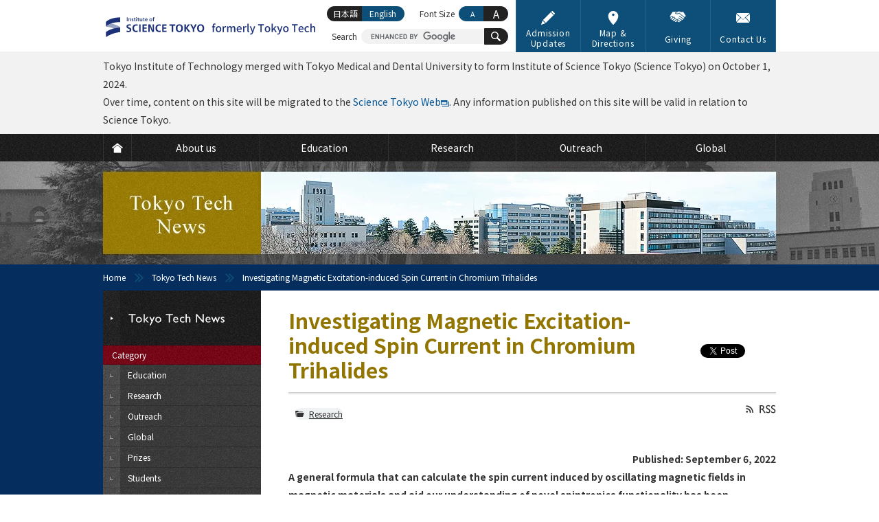

--- FILE ---
content_type: text/html; charset=UTF-8
request_url: https://www.titech.ac.jp/english/news/2022/064808
body_size: 13893
content:
<?xml version="1.0" encoding="UTF-8"?>
<!DOCTYPE html PUBLIC "-//W3C//DTD XHTML 1.0 Transitional//EN" "http://www.w3.org/TR/xhtml1/DTD/xhtml1-transitional.dtd">
<html xmlns="http://www.w3.org/1999/xhtml" xmlns:og="http://ogp.me/ns#" xml:lang="en" lang="en" xmlns:og="http://opengraphprotocol.org/schema/">
<head>
<meta http-equiv="Content-Type" content="text/html; charset=utf-8" />
<meta http-equiv="Content-Style-Type" content="text/css" />
<meta http-equiv="Content-Script-Type" content="text/javascript" />
<meta name="verify-v1" content="2e/g2jAwGrA7LItr726JNTI2TORHz0dw75JZ14wOSYA=" />
<meta name="google-site-verification" content="OeeVN7TZ5YYMgmQeyUyOKjlj2j-gjWGWoEBixj_D7Ts" />
<meta name="viewport" content="width=device-width, initial-scale=1, user-scalable=yes" />
<meta name="format-detection" content="telephone=no" />
<link rel="stylesheet" type="text/css" href="/common/css/cmn-layout-pc.css" media="print,screen and (min-width: 641px)" />
<link rel="stylesheet" type="text/css" href="/common/css/cmn-layout-sp.css" media="screen and (max-width: 640px)" />
<link rel="stylesheet" type="text/css" href="/common/css/cmn-element-pc.css" media="print,screen and (min-width: 641px)" />
<link rel="stylesheet" type="text/css" href="/common/css/cmn-element-sp.css" media="screen and (max-width: 640px)" />
<link rel="stylesheet" type="text/css" href="/common/css/cmn-style-pc.css" media="print,screen and (min-width: 641px)" />
<link rel="stylesheet" type="text/css" href="/common/css/cmn-style-sp.css" media="screen and (max-width: 640px)" />
<link rel="stylesheet" type="text/css" href="/english/common/css/additional.css" media="all" />
<!--[if lt IE 9]>
<link rel="stylesheet" type="text/css" href="/common/css/cmn-layout-pc.css" media="all" />
<link rel="stylesheet" type="text/css" href="/common/css/cmn-element-pc.css" media="all" />
<link rel="stylesheet" type="text/css" href="/common/css/cmn-style-pc.css" media="all" />
<![endif]-->
<link rel="stylesheet" type="text/css" href="/common/css/rwd-print.css" media="print" />
<link rel="alternate stylesheet" type="text/css" href="/common/css/styleswitcherl.css" title="Large" />
<link rel="shortcut icon" type="image/x-icon" href="/common/img/favicon.ico" />
<script type="text/javascript" src="/common/js/webfontloader.js"></script>
<script type="text/javascript" src="/common/js/webfontloader-script.js"></script>
<script type="text/javascript" src="/common/js/jquery-3.4.1.min.js"></script>
<script type="text/javascript" src="/common/js/additional.js"></script>

<link rel="stylesheet" type="text/css" href="/common/css/news-pc.css" media="print,screen and (min-width: 641px)" />
<link rel="stylesheet" type="text/css" href="/common/css/news-sp.css" media="screen and (max-width: 640px)" />
<!--[if lt IE 9]>
<link rel="stylesheet" type="text/css" href="/common/css/news-pc.css" media="all" />
<![endif]-->
<script type="text/javascript" src="/common/js/adjustment.js"></script>
<title>Investigating Magnetic Excitation-induced Spin Current in Chromium Trihalides  | Tokyo Tech News | Tokyo Institute of Technology</title>
<meta name="keywords" content="Investigating Magnetic Excitation-induced Spin Current in Chromium Trihalides,Tokyo Institute of Technology,Tokyo Tech,titech,university of science and technology,national university,education,researc..." />
    <meta name="description" content="A general formula that can calculate the spin current induced by oscillating magnetic fields in magnetic materials and aid our understanding of novel spintronics functionality has been developed by re..." />
    <link rel="canonical" href="https://www.titech.ac.jp/english/news/2022/064808" />

	<meta property="og:title" content="Investigating Magnetic Excitation-induced Spin Current in Chromium Trihalides " />
<meta property="og:type" content="article" />	
<meta property="og:url" content="https://www.titech.ac.jp/english/news/2022/064808.html" />
<meta property="og:image" content="https://www.titech.ac.jp/english/news/img/news-30962-ogp.jpg" />
<meta property="og:site_name" content="Tokyo Institute of Technology" />
<meta property="og:description" content="A general formula that can calculate the spin current induced by oscillating magnetic fields in magnetic materials and aid our understanding of novel spintronics functionality has been developed by re..." />
<meta property="fb:app_id" content="2309869772" />
<meta name="twitter:card" content="summary_large_image" />
<meta name="twitter:site" content="@tokyotech_en" />



<script type="text/javascript" src="/common/js/jquery.biggerlink.js"></script>
<script type="text/javascript">
$(function(){
$('a[target="_blank"]').click(function(){
window.open(this.href);
return false;
});
$('.biggerlink').biggerlink();
});
</script>
<script>
  (function(i,s,o,g,r,a,m){i['GoogleAnalyticsObject']=r;i[r]=i[r]||function(){
  (i[r].q=i[r].q||[]).push(arguments)},i[r].l=1*new Date();a=s.createElement(o),
  m=s.getElementsByTagName(o)[0];a.async=1;a.src=g;m.parentNode.insertBefore(a,m)
  })(window,document,'script','https://www.google-analytics.com/analytics.js','ga');

  ga('create', 'UA-7676767-1', 'auto');
  ga('send', 'pageview');

</script>
<!-- Global site tag (gtag.js) - Google Analytics -->
<script async src="https://www.googletagmanager.com/gtag/js?id=G-VKBJ61GEPE"></script>
<script>
  window.dataLayer = window.dataLayer || [];
  function gtag(){dataLayer.push(arguments);}
  gtag('js', new Date());

  gtag('config', 'G-VKBJ61GEPE');
</script>
</head>
<body class="englishPage">
<div id="header" class="new-header">
	<div data-id="headerIn">
		<div id="headerLogoWrap">
			<p id="headerLogo" class="headerLogo"><a class="headerLogoLink" href="/english"><img class="headerLogoImg" src="/common/img/logo-header-sp.svg" width="325" height="50" alt="Institute of Science Tokyo formerly Tokyo Tech"></a></p>
			<p id="headerMenuBtn01">
				<a href="javascript: void(0);">
                	<svg class="headerMenuBtn01-icon" width="25" height="25" viewBox="0 0 25 25" fill="none" xmlns="http://www.w3.org/2000/svg" role="img" aria-labelledby="icon-humberger-menu-title">
						<title id="icon-humberger-menu-title">menu button</title>
						<rect width="25" height="25" class="headerMenuBtn01-icon-background"></rect><path d="M1.72949 0H0.568184V9.37127H1.481V5.63177L1.40493 1.85366L2.65751 6.76457H3.19506L4.55921 1.7185L4.48314 5.63177V9.37127H5.39596V0H4.22958L2.93136 4.68564L1.72949 0Z" fill="#927500"></path><path d="M11.1243 5.03963V4.02913H8.04097V1.01694H11.5908V0H7.1028V9.37127H11.6364V8.36077H8.04097V5.03963H11.1243Z" fill="#927500"></path><path d="M18.0493 9.37127V0H17.101L17.0858 6.98984L14.2206 0H13.2672V9.37127H14.2155L14.2307 2.36856L17.096 9.37127H18.0493Z" fill="#927500"></path><path d="M24.4217 0H23.5139L23.4987 6.34621C23.492 6.62511 23.4565 6.89329 23.3922 7.15075C23.328 7.4082 23.235 7.63561 23.1133 7.83299C22.9882 8.03467 22.8344 8.19557 22.6518 8.31572C22.4693 8.43157 22.258 8.4895 22.0179 8.4895C21.7779 8.4895 21.5649 8.42943 21.379 8.30928C21.1964 8.18914 21.0443 8.03037 20.9226 7.83299C20.7975 7.63561 20.7011 7.4082 20.6335 7.15075C20.5693 6.89329 20.5355 6.62511 20.5321 6.34621L20.5118 0H19.6193L19.6091 6.34621C19.6125 6.78388 19.6734 7.1958 19.7917 7.58198C19.91 7.96387 20.074 8.29641 20.2836 8.57961C20.4932 8.8671 20.7451 9.09237 21.0392 9.25542C21.3333 9.41847 21.6596 9.5 22.0179 9.5C22.3695 9.5 22.6924 9.41847 22.9865 9.25542C23.2807 9.08808 23.5342 8.86066 23.7472 8.57317C23.9602 8.28997 24.1275 7.95743 24.2493 7.57554C24.371 7.19365 24.4318 6.78388 24.4318 6.34621L24.4217 0Z" fill="#927500"></path><rect y="11.5" width="3.97727" height="3.5" fill="#927500"></rect><rect x="5.68182" y="11.5" width="19.3182" height="3.5" fill="#927500"></rect><rect y="16.5" width="3.97727" height="3.5" fill="#927500"></rect><rect x="5.68182" y="16.5" width="19.3182" height="3.5" fill="#927500"></rect><rect y="21.5" width="3.97727" height="3.5" fill="#927500"></rect><rect x="5.68182" y="21.5" width="19.3182" height="3.5" fill="#927500"></rect>
					</svg>
				</a>
			</p>
			<div id="headerMenuSec01">
				<div id="headerMenuSec01In">
					<div id="scroller01">
						<div data-id="headerLinks">
							<ul class="headerLinks-list">
								<li class="headerLinks-list-item link01"><a href="/english/entrance-information" class="headerLinks-list-link">
									<img aria-hidden="true" alt="" class="headerLinks-list-icon" src="data:image/svg+xml;charset=utf8,%3Csvg%20width%3D%2222%22%20height%3D%2222%22%20viewBox%3D%220%200%2022%2022%22%20xmlns%3D%22http%3A%2F%2Fwww.w3.org%2F2000%2Fsvg%22%20fill%3D%22none%22%3E%3Cpath%20d%3D%22M2.2%2015.18l-2.2%206.82%206.82-2.2-4.62-4.62zM15.287%202.057l-12.32%2012.32%204.667%204.667%2012.32-12.32-4.667-4.667zM21.67%203.41l-3.08-3.08c-.44-.44-1.1-.44-1.54%200l-.99.99%204.62%204.62.99-.99c.44-.44.44-1.1%200-1.54z%22%20fill%3D%22%23fff%22%3E%3C%2Fpath%3E%3C%2Fsvg%3E">
									<span class="headerLinks-list-text">Admission Updates</span>
								</a></li>
								<li class="headerLinks-list-item link02"><a href="/english/0/maps" class="headerLinks-list-link">
									<img aria-hidden="true" alt="" class="headerLinks-list-icon" src="data:image/svg+xml;charset=utf8,%3Csvg%20width%3D%2222%22%20height%3D%2222%22%20viewBox%3D%220%200%2022%2022%22%20fill%3D%22none%22%20xmlns%3D%22http%3A%2F%2Fwww.w3.org%2F2000%2Fsvg%22%3E%3Cpath%20fill-rule%3D%22evenodd%22%20clip-rule%3D%22evenodd%22%20d%3D%22M2.95697%208.1875C2.95697%203.67289%206.56502%200%2011%200C15.4348%200%2019.043%203.67289%2019.043%208.18745C19.043%2010.8474%2017.7648%2013.9543%2015.2437%2017.422C13.3968%2019.9623%2011.5756%2021.725%2011.499%2021.7988C11.3596%2021.9331%2011.1798%2022%2011.0001%2022C10.815%2022%2010.6302%2021.9291%2010.4897%2021.7876C10.4132%2021.7106%208.59667%2019.8735%206.75322%2017.2976C4.23418%2013.7779%202.95697%2010.7128%202.95697%208.1875ZM11%208C12.1046%208%2013%207.10457%2013%206C13%204.89543%2012.1046%204%2011%204C9.89543%204%209%204.89543%209%206C9%207.10457%209.89543%208%2011%208Z%22%20fill%3D%22white%22%3E%3C%2Fpath%3E%3C%2Fsvg%3E">
									<span class="headerLinks-list-text">Map &amp; Directions</span>
								</a></li>
								<li class="headerLinks-list-item link03"><a href="/english/public-engagement/giving" class="headerLinks-list-link">
									<img aria-hidden="true" alt="" class="headerLinks-list-icon" src="data:image/svg+xml;charset=utf8,%3Csvg%20width%3D%2222%22%20height%3D%2222%22%20viewBox%3D%220%200%2022%2022%22%20xmlns%3D%22http%3A%2F%2Fwww.w3.org%2F2000%2Fsvg%22%20fill%3D%22none%22%3E%3Cpath%20d%3D%22M6.293%2013.778c.342-.301.376-.823.075-1.165l-.045-.052c-.144-.164-.348-.264-.567-.277h-.055c-.2%200-.394.073-.544.205l-1.107.972-1.008.885c-.341.302-.375.822-.075%201.165l.046.053c.301.342.823.376%201.166.075l.775-.68%201.339-1.181zM9.262%2015.844c-.2%200-.394.073-.544.205l-1.092.958c-.343.301-.377.823-.076%201.166.301.343.823.377%201.166.076l1.092-.958c.343-.301.377-.822.077-1.166-.157-.179-.384-.282-.622-.281zM3.726%2012.654c.343-.301.377-.823.076-1.166l-.014-.016c-.144-.165-.348-.266-.567-.279h-.055c-.2%200-.394.073-.544.205l-1.326%201.161c-.343.301-.377.823-.076%201.166.295.351.819.396%201.17.101l.011-.009.1-.088%201.009-.886.216-.189zM8.344%2014.967c.015-.219-.058-.435-.204-.599l-.012-.013c-.144-.164-.348-.264-.566-.277h-.055c-.2%200-.394.073-.544.205l-.13.114-1.339%201.176-.356.311c-.344.311-.37.841-.059%201.185.145.16.346.258.562.274.219.015.435-.058.599-.204l1.824-1.601c.166-.145.267-.351.28-.571zM19.271%2012.327l-6.434-5.243c-2.464%201.308-4.209.635-5.043.102-.435-.284-.557-.866-.274-1.301.088-.135.21-.245.353-.32l2.144-1.139-.158-.02c-1.935.306-3.89.474-5.849.504l-3.749%206.097.836.637.982-.863c.682-.599%201.721-.531%202.319.151l.014.017c.197.225.327.501.378.795.298-.203.655-.301%201.015-.277.435.027.842.227%201.128.556l.046.053c.288.327.434.755.404%201.19v.002l.227-.007c.435.027.842.227%201.128.556l.062.074-.051-.06c.289.327.435.756.405%201.191l-.003.016c.9-.064%201.682.614%201.746%201.514l.001.226c-.02.283-.114.555-.272.791l1.763%201.017c.387.219.877.089%201.105-.293.216-.364.111-.834-.24-1.071l-2.807-1.945-.005-.006-.189-.131c-.183-.132-.225-.387-.094-.571.129-.179.376-.224.559-.102l3.959%202.743c.365.253.867.162%201.12-.203.248-.363.161-.859-.197-1.114l-3.94-2.794-.006-.006c-.184-.131-.227-.386-.096-.571.131-.184.386-.227.571-.096l4.417%203.134c.386.273.921.181%201.193-.206.264-.374.187-.889-.174-1.17l-4.753-3.425c-.188-.125-.239-.379-.113-.567.125-.188.379-.238.567-.113l.021.015.325.232h.004l4.405%203.173.022.019.073.052.04.031.079.054c.368.264.878.193%201.161-.16.169-.214.224-.496.147-.758-.047-.162-.143-.305-.274-.411zM17.548%204.866c-.804.331-1.7.364-2.526.092l-2.176-.707c-.301-.095-.627-.067-.907.079l-.738.392-.023.012-2.923%201.553-.07.108.053.104c.86.549%202.333.949%204.441-.261.147-.084.33-.069.462.038l6.645%205.416c.093.076.176.162.249.257l1.643-1.644-3.502-5.696-.627.257zM20.016%2012.245l-.138-.174c-.064-.083-.136-.159-.217-.225l-6.647-5.415c-.068-.054-.162-.062-.237-.019-2.195%201.26-3.738.835-4.646.256-.096-.06-.151-.168-.144-.281.005-.116.072-.221.176-.273l3.683-1.956c.327-.171.709-.205%201.06-.093l2.176.705c.781.257%201.629.227%202.39-.086l.784-.321%203.671%205.97-1.912%201.912zm-7.137-6.258c.14%200%20.275.047.384.135l6.646%205.416.133.121%201.384-1.384-3.332-5.421-.471.193c-.848.349-1.793.383-2.664.096l-2.175-.706c-.25-.079-.522-.054-.754.067l-3.571%201.898c.827.481%202.189.774%204.121-.336.091-.052.194-.08.299-.081z%22%20fill%3D%22%23fff%22%3E%3C%2Fpath%3E%3C%2Fsvg%3E">
									<span class="headerLinks-list-text">Giving</span>
								</a></li>
								<li class="headerLinks-list-item link04"><a href="/english/0/contact" class="headerLinks-list-link">
									<img aria-hidden="true" alt="" class="headerLinks-list-icon" src="data:image/svg+xml;charset=utf8,%3Csvg%20width%3D%2222%22%20height%3D%2222%22%20viewBox%3D%220%200%2022%2022%22%20xmlns%3D%22http%3A%2F%2Fwww.w3.org%2F2000%2Fsvg%22%20fill%3D%22none%22%3E%3Cpath%20d%3D%22M1.787%2018.74c-1.761%200-.029-1.787-.029-1.787l4.489-4.933c.437-.48%201.279-1.208%201.772-.806.493.402%201.15%201.216%201.608%201.675l.928.929c.498.441.88%200%20.88%200l.95-.936c.462-.455%201.124-1.25%201.617-1.619.493-.37%201.332.333%201.768.814l4.463%204.931c1.761%201.732.029%201.732.029%201.732h-18.475zm.762-4.059c-.437.48-1.074%201.315-1.505%201.8-.487.547-1.043.962-1.043.004l.021-9.624c.002-.649-.016-1.886.427-1.664.165.083.39.254.697.561l3.633%202.972c.502.411%201.209.913%201.441%201.248.146.211.213.457.002.669l-3.671%204.034zm10.451-3.182c-.502.412-1.722%201.999-2%202-.278%200-1.496-1.591-2-2l-7.227-6.632c-.504-.408-1.372-1.231-.94-1.451.312-.159.856-.157.856-.157h18.574c1.672%200%20.822.826.822.826l-8.085%207.415zm7.956%204.981c-.432-.484-1.07-1.32-1.506-1.8l-3.669-4.035c-.213-.212-.146-.458%200-.669.231-.335.939-.837%201.442-1.248l2.724-2.229c.502-.411%201.162-1.083%201.605-1.305.443-.222.424%201.016.425%201.664l.023%209.624c0%20.958-.557.543-1.044-.004z%22%20fill%3D%22%23fff%22%3E%3C%2Fpath%3E%3C%2Fsvg%3E">
									<span class="headerLinks-list-text">Contact Us</span>
								</a></li>
							</ul>
						<!-- /headerLinks --></div>
						<div id="gNavi">
							<ul class="gNavi-list">
								<li id="gNav01" class="gNavi-list-item"><a href="/english" class="gNavi-list-link">
									<span>
										<svg class="gNavi-list-icon" width="22" height="22" viewBox="0 0 22 22" fill="none" xmlns="http://www.w3.org/2000/svg" role="img" aria-labelledby="icon-home-title icon-home-desc">
											<title id="icon-home-title">HOME</title>
											<desc id="icon-home-desc">Button to go to TOP page</desc>
											<path d="M10.9999 1.82068L0 10.6008L1.69151 12.4636L10.7025 5.24503C10.8763 5.10585 11.1234 5.10585 11.2973 5.24503L20.3083 12.4636L22 10.6008L10.9999 1.82068Z" fill="white"/><path d="M10.9999 6.22607L3.62456 12.125V21.3492H18.3752V12.125L10.9999 6.22607Z" fill="white"/>
										</svg>
									</span>
								</a></li>
								<li id="gNav02" class="gNavi-list-item"><a href="/english/about" class="gNavi-list-link">
									<span class="gNavi-list-text">About us</span>
								</a></li>
								<li id="gNav03" class="gNavi-list-item"><a href="/english/education" class="gNavi-list-link">
									<span class="gNavi-list-text">Education</span>
								</a></li>
								<li id="gNav04" class="gNavi-list-item"><a href="/english/research" class="gNavi-list-link">
									<span class="gNavi-list-text">Research</span>
								</a></li>
								<li id="gNav05" class="gNavi-list-item"><a href="/english/outreach" class="gNavi-list-link">
									<span class="gNavi-list-text">Outreach</span>
								</a></li>
								<li id="gNav06" class="gNavi-list-item"><a href="/english/global" class="gNavi-list-link">
									<span class="gNavi-list-text">Global</span>
								</a></li>
							</ul>
						<!-- /gNavi --></div>
						<div id="tNavi">
							<ul class="tNavi-list">
								<li id="tNav01" class="tNavi-list-item"><a href="https://admissions.isct.ac.jp/en" target="_blank" class="tNavi-list-link">
									<span class="tNavi-list-text">Science Tokyo Prospective students</span>
								</a></li>
								<li id="tNav02" class="tNavi-list-item"><a href="/english/industry-researchers" class="tNavi-list-link">
									<span class="tNavi-list-text">Industry and Researchers</span>
								</a></li>
								<li id="tNav02-ori" class="tNavi-list-item"><a href="https://www.ori.titech.ac.jp/en/" target="_blank" onclick="ga('send', 'event', 'TopLink', 'Click', 'tNav-ori-e', {'nonInteraction': 1});" class="tNavi-list-link">
									<span class="tNavi-list-text">Potential Collaborators</span>
								</a></li>
								<li id="tNav03" class="tNavi-list-item"><a href="/english/alumni" class="tNavi-list-link">
									<span class="tNavi-list-text">Alumni</span>
								</a></li>
								<li id="tNav04" class="tNavi-list-item"><a href="/english/students" class="tNavi-list-link">
									<span class="tNavi-list-text">Current Students</span>
								</a></li>
								<li id="tNav05" class="tNavi-list-item"><a href="/english/staff" class="tNavi-list-link">
									<span class="tNavi-list-text">Faculty and Staff (internal)</span>
								</a></li>
							</ul>
						<!-- /tNavi --></div>
					<!--/scroller01--></div>
				<!-- /headerMenuSec01In --></div>
			<!-- /headerMenuSec01 --></div>
		<!-- /headerLogoWrap --></div>
		<p class="section header-info">Tokyo Institute of Technology merged with Tokyo Medical and Dental University to form Institute of Science Tokyo (Science Tokyo) on October 1, 2024.<br>Over time, content on this site will be migrated to the <a href="https://www.isct.ac.jp/en" target="_blank">Science Tokyo Web</a><img src="/common/img/ico-window01.svg" width="12" height="9" alt="(External site)">. Any information published on this site will be valid in relation to Science Tokyo.</p>
    	<p data-id="headerLogoPrint01"><img src="/common/img/logo-print01.gif" width="980" height="80" alt="東京工業大学　Tokyo Institute of Technology" /></p> 
		<div id="headerSpBox01" data-id="headerSpBox01">
			<div data-id="headerSearch">

				<p class="headerSearch-text">Search</p>
				<form action="/english/site-search" id="cse-search-box" class="headerSearch-form">
					<input type="hidden" name="cx" value="016737275621795016578:eswxud3t8mw" />
					<input type="hidden" name="cof" value="FORID:10" />
					<input type="hidden" name="ie" value="UTF-8" />
					<p class="headerSearch-form-text"><input class="headerSearch-form-input" type="text" name="q" value="" maxlength="300" /></p>
					<button name="sa" class="headerSearch-icon-wrapper">
						<svg class="headerSearch-icon" width="22" height="22" viewBox="0 0 22 22" fill="#fff" xmlns="http://www.w3.org/2000/svg" role="img" aria-labelledby="icon-search-title">
							<title id="icon-search-title">Buttons for searching within the site</title>
							<path d="M14.6922 2.51734C11.336 -0.838788 5.87369 -0.838788 2.51756 2.51734C-0.837843 5.8742 -0.837843 11.3358 2.51756 14.6927C5.50628 17.6807 10.1611 18.0008 13.515 15.6676C13.5856 16.0015 13.7471 16.3202 14.0068 16.5799L18.8944 21.4675C19.6067 22.1783 20.7576 22.1783 21.4663 21.4675C22.1778 20.756 22.1778 19.605 21.4663 18.8957L16.5787 14.0066C16.3204 13.7491 16.001 13.5868 15.6671 13.5162C18.0017 10.1616 17.6816 5.50752 14.6922 2.51734ZM13.1491 13.1496C10.6434 15.6552 6.56558 15.6552 4.06066 13.1496C1.55648 10.6439 1.55648 6.56681 4.06066 4.06118C6.56558 1.55626 10.6434 1.55626 13.1491 4.06118C15.6547 6.56681 15.6547 10.6439 13.1491 13.1496Z" fill="white"/>
						</svg>
						<span class="headerSearch-icon-text">Search</span>
					</button>
				</form>
				<script type="text/javascript" src="//cse.google.com/brand?form=cse-search-box&lang=en" async></script>

			<!-- /headerSearch --></div>
			<div data-id="headerLang" id="headerLang">
				<ul class="headerLang-list">

					<li class="headerLang-list-item ja"><a href="/news/2022/064754" class="headerLang-list-link">日本語</a></li>

					<li class="headerLang-list-item en"><a href="#" class="headerLang-list-link active">English</a></li>
				</ul>
			<!-- /headerLang --></div>
		<!-- /headerSpBox01 --></div>
		<div data-id="headerFont">
			<p class="headerFont-text">Font Size</p>
			<ul class="headerFont-list">
				<li class="headerFont-list-item fDefault"><a href="javascript:void(0);" class="headerFont-list-link" onclick="setActiveStyleSheet('Default'); return false;"><abbr title="Default Font Size">A</abbr></a></li>
				<li class="headerFont-list-item fLarge"><a href="javascript:void(0);" class="headerFont-list-link" onclick="setActiveStyleSheet('Large'); return false;"><abbr title="Large Font Size">A</abbr></a></li>
			</ul>
		<!-- /headerFont --></div>
	<!-- /headerIn --></div>
<!-- /header --></div>

<div id="news_head">
	<div id="mainImg" class="type11">
		<p>Tokyo Tech News</p>
	<!-- /mainImg --></div>
<!-- /news_head --></div>
<div id="breadcrumb">
	<ul>
		<li class="home"><a href="/english/">Home</a></li>
		<li><a href="/english/news/">Tokyo Tech News</a></li>
		<li>Investigating Magnetic Excitation-induced Spin Current in Chromium Trihalides</li>
	</ul>
<!-- /breadcrumb --></div>
<div id="wrapper">
	<div id="contents">
		<div id="contentsIn">
			<div id="lNaviBtnBox01">
				<p class="lNaviBtn01"><a href="javascript: void(0);"><img src="/english/news/img/sp/txt_lnavbtn01.png" width="98" height="12" alt="Tokyo Tech News" /></a></p>
			<!-- /lNaviBtnBox01 --></div>
			<div id="main">
				<div id="mainIn">
					<div class="h1_category01">
						<ul class="ul_sns_head01">
							<li>
								<script type="text/javascript">
									document.write('<iframe src="//www.facebook.com/plugins/like.php?locale=en_US&href='+encodeURIComponent(document.URL)+'&amp;width=110&amp;height=20&amp;colorscheme=light&amp;layout=button_count&amp;action=like&amp;show_faces=false&amp;send=false" scrolling="no" frameborder="0" style="border:none; overflow:hidden; width:110px; height:21px;" allowTransparency="true"></iframe>');
								</script>
							</li>
							<li>
								<script type="text/javascript">
									document.write('<iframe src="https://www.facebook.com/plugins/share_button.php?locale=en_US&amp;href='+encodeURIComponent(document.URL)+'&amp;layout=button&amp;size=small&amp;mobile_iframe=true&amp;width=61&amp;height=20&amp;appId" width="61" height="20" style="border:none;overflow:hidden" scrolling="no" frameborder="0" allowTransparency="true" allow="encrypted-media"></iframe>');
								</script>
							</li>
							<li><a href="https://twitter.com/share?ref_src=twsrc%5Etfw" class="twitter-share-button" data-show-count="false">Tweet</a>
							<script async src="https://platform.twitter.com/widgets.js"></script></li>
						</ul>
						<h1>Investigating Magnetic Excitation-induced Spin Current in Chromium Trihalides</h1>
						
					<!-- /h1_category01 --></div>
					<div class="tit_sub_area01 tit_sub_area02">
						<ul class="ul_sns_head_sp01 ul_sns_head_sp02">
							<li>
								<script type="text/javascript">
									document.write('<iframe src="//www.facebook.com/plugins/like.php?locale=en_US&href='+encodeURIComponent(document.URL)+'&amp;width=85&amp;height=20&amp;colorscheme=light&amp;layout=button_count&amp;action=like&amp;show_faces=false&amp;send=false" scrolling="no" frameborder="0" style="border:none; overflow:hidden; width:85px; height:20px;" allowTransparency="true"></iframe>');
								</script>
							</li>
							<li>
								<script type="text/javascript">
									document.write('<iframe src="https://www.facebook.com/plugins/share_button.php?locale=en_US&amp;href='+encodeURIComponent(document.URL)+'&amp;layout=button&amp;size=small&amp;mobile_iframe=true&amp;width=61&amp;height=20&amp;appId" width="61" height="20" style="border:none;overflow:hidden" scrolling="no" frameborder="0" allowTransparency="true" allow="encrypted-media"></iframe>');
								</script>
							</li>
							<li><a href="https://twitter.com/share?ref_src=twsrc%5Etfw" class="twitter-share-button" data-show-count="false">Tweet</a></li>
						</ul>
						<p class="p_rss_head01 p_rss_head02"><a href="/english/news/rss.xml"><img src="/common/img/ico-rss01-no.gif" width="44" height="13" alt="RSS" class="over pcOnly" /></a></p>
					<!-- /tit_sub_area01 --></div>
					<div class="box_icon_area01">
						<ul class="ul_icon_area01 ul_category01">
							
							
							
							
							
							<li>
								<div class="bg_radius_icon01">
									<p><a class="ico_category01" href="/english/news/research">Research</a></p>
								<!-- /bg_radius_icon01 --></div>
							</li>
							
							
						<!-- /ul_icon_area01 --></ul>
						<p class="fwB taR">Published: September  6, 2022</p>
					<!-- /box_icon_area01 --></div>
					<div class="section">
<div class="fieldblock">
<p class="mb20"><span class="fwB">A general formula that can calculate the spin current induced by oscillating magnetic fields in magnetic materials and aid our understanding of novel spintronics functionality has been developed by researchers from Tokyo Tech and Chiba University. The formula predicts large spin currents arising from a hitherto unknown contribution in antiferromagnetic chromium trihalides, opening doors to material design for novel spintronics devices. </span></p>
</div>
	<p class="fieldblock"><img src="/english/news/assets_c/2022/09/news-30962-p1-thumb-1280xauto-285482.jpg" alt="Investigating Magnetic Excitation-induced Spin Current in Chromium Trihalides" /></p>
<div class="fieldblock">
<p class="mb20">An ingenious approach toward developing low-power, high-speed, and high-density memory devices is based on spintronics, an emerging frontier in technology that harnesses a degree of freedom of electrons known as &quot;spin.&quot; Put simply, electrons, along with their negative charge, possess a &quot;spin&quot; whose orientation can be controlled using magnetic fields. This is particularly relevant for magnetic insulators, in which the electrons cannot move around, but the &quot;spin&quot; remains controllable. In these materials, the magnetic excitations can give rise to a &quot;spin current,&quot; which forms the basis of spintronics. </p>
<p class="mb20">Scientists have been looking for efficient methods to generate the spin current. The &quot;photogalvanic effect,&quot; a phenomenon characterized by the generation of dc current from light illumination, is particularly useful in this regard. Studies have found that a &quot;photogalvanic&quot; spin current can be generated similarly using the magnetic fields in electromagnetic waves. However, we currently lack candidate materials and a general mathematical formulation for exploring this phenomenon.</p>
<p class="mb20">Now, Associate Professor Hiroaki Ishizuka from Tokyo Institute of Technology (Tokyo Tech), along with his colleague, has addressed these issues. In their recent breakthrough published in Physical Review Letters, they presented a general formula that can be used to calculate the photogalvanic spin current induced by transverse oscillating magnetic excitations. They then used this formula to understand how photogalvanic spin currents arise in bilayer chromium (Cr) trihalide compounds, namely chromium triiodide (CrI<sub>3</sub>) and chromium tribromide (CrBr<sub>3</sub>). </p>
<p class="mb20">&quot;Unlike past studies that considered longitudinal oscillating magnetic fields for generating spin currents, our study focuses on transverse oscillating magnetic fields. Based on this, we found that processes involving one magnon (quantum of spin wave excitations) band as well as two magnon bands contribute to the spin current,&quot; elaborates Dr. Ishizuka, speaking of their findings.</p>
<p class="mb20">Using their formula, the duo found that both CrI<sub>3</sub> and CrBr<sub>3</sub> showed a large photogalvanic spin current for magnetic excitations corresponding to electromagnetic waves at gigahertz and terahertz frequencies. However, the current only appeared when the spins showed antiferromagnetic ordering, i.e., successive spins were anti-parallel, as opposed to ferromagnetic ordering (successive spins were parallel). Moreover, the spin current direction was governed by the orientation of the antiferromagnetic ordering (whether the spins on the first and second layers were arranged up-down or down-up). Additionally, they pointed out that, unlike previous findings that attributed the spin current to only the two-magnon process, their formula showed that a large response was, in general, possible with the single magnon process. </p>
<p class="mb20">These results suggest that bilayer CrI<sub>3</sub> and CrBr<sub>3</sub> are strong candidates for investigating the mechanism associated with photogalvanic spin current generation. &quot;Our study not only predicts unforeseen contributions to the spin current but also provides a guideline for the design of novel materials driven by the photogalvanic effect of magnetic excitations,&quot; highlights Dr. Ishizuka. </p>
<p class="mb20">Indeed, the work done by the duo could open up new horizons in spintronics!</p>
</div>
<div class="fieldblock"><div class="sectionLv4">
<p class="fwB">Reference</p>
<table cellpadding="0" cellspacing="0" class="table_type02">
<col width="105" />
<col width="605" />
<tr>
<td><div>Authors :</div></td>
<td><div>Hiroaki Ishizuka<sup>1,</sup>* and Masahiro Sato<sup>2, 3</sup></div></td>
</tr>
<tr>
<td><div>Title of original paper :</div></td>
<td><div>Large photogalvanic spin current by magnetic resonance in bilayer Cr trihalides</div></td>
</tr>
<tr>
<td><div>Journal :</div></td>
<td><div><i>Physical Review Letters</i></div></td>
</tr>
<tr>
<td><div>DOI :</div></td>
<td><div><a href="https://dx.doi.org/10.1103/PhysRevLett.129.107201">10.1103/PhysRevLett.129.107201</a></div></td>
</tr>
<tr>
<td><div>Affiliations :</div></td>
<td><div>
<p><sup>1</sup> Department of Physics, Tokyo Institute of Technology</p>
<p><sup>2</sup> Department of Physics, Ibaraki University</p>
<p><sup>3</sup> Department of Physics, Chiba University</p>
</div></td>
</tr>
<!-- /table_type02 --></table>
<p class="mb10">* Corresponding author&apos;s email: <a href="mailto:ishizuka@phys.titech.ac.jp">ishizuka@phys.titech.ac.jp</a></p>
<!-- /sectionLv4 --></div></div>
<ul class="ul_type01 fieldblock">
        <li>
            <a href="/english/news/2021/062630" >
            Novel Semiconductor Gives New Perspective on Anomalous Hall Effect | Tokyo Tech News
            </a>
        </li>
        <li>
            <a href="/english/news/2022/064358" >
            2022 ASUNARO Grant awarded to 5 researchers | Tokyo Tech News
            </a>
        </li>
        <li>
            <a href="http://hiroishizuka.com/" >
            Hiroaki Ishizuka Website
            </a>
        </li>
        <li>
            <a href="https://search.star.titech.ac.jp/titech-ss/pursuer.act?event=outside&amp;key_rid=B000293967&amp;lang=en" >
            Hiroaki Ishizuka | Researcher Finder - Tokyo Tech STAR Search
            </a>
        </li>
        <li>
            <a href="https://educ.titech.ac.jp/phys/eng/" >
            Department of Physics, School of Science
            </a>
        </li>
        <li>
            <a href="https://www.chiba-u.ac.jp/e/index.html" >
            Chiba University
            </a>
        </li>
        <li>
            <a href="/english/news/research" >
            Latest Research News
            </a>
        </li>
<!-- /ul_type01 --></ul>
    <div class="boxBorder01 imgSection01 mb20">
<p class="imgL01 mb05 mr20 sp_mr20"><a href="/english/about/organization/schools/organization01.html" onclick="ga('send', 'event', 'ModuleLink', 'Click', 'schoolSci_Img_e', {'nonInteraction': 1});"><img src="/common/img/btn-organization01-no.jpg" width="240" height="96" class="over" alt="School of Science" /></a></p>
<p class="fzS mt05 mb05"><span class="fwB">School of Science &#8212;Exploring the Truth and Creating Knowledge&#8212;</span><br />
Information on School of Science inaugurated in April 2016</p>
<p class="fzS"><a href="/english/about/organization/schools/organization01.html" onclick="ga('send', 'event', 'ModuleLink', 'Click', 'schoolSci_Txt_e', {'nonInteraction': 1});">School of Science</a></p>
<p class="fzS"><a href="https://educ.titech.ac.jp/eng/" target="_blank" onclick="ga('send', 'event', 'ModuleLink', 'Click', 'schoolSci_educ_Txt_e', {'nonInteraction': 1});">Schools, Departments, and Institute for Liberal Arts</a><span class="ico_signage01"><img src="/common/img/ico-window01.svg" width="12" height="9" alt="outer" /></span></p>
<!-- /boxBorder01 --></div>
<div class="fieldblock"><div class="clearfix">
<div class="boxContact02">
<div class="boxContact02In">
<p class="mb05 fwB">Further Information</p>
<p>Associate Professor Hiroaki Ishizuka</p>
<p>School of Science, Tokyo Institute of Technology</p>
<p class="mb05 ml20">Email <a href="mailto:ishizuka@phys.titech.ac.jp">ishizuka@phys.titech.ac.jp</a></p>
<p class="mb05 fwB">Contact</p>
<p>Public Relations Division, Tokyo Institute of Technology</p>
<p class="mb05 ml20">Email <a href="mailto:media@jim.titech.ac.jp">media@jim.titech.ac.jp</a><br />
Tel +81-3-5734-2975</p>
<!-- /boxContact02In --></div>
<!-- /boxContact02 --></div>
<div class="linkLabel01 biggerlink flR mb05">
<div style="line-height:1.5;" class="linkLabelIn01 sp_mt10">
<p class="blank"><a href="https://www.t2form.titech.ac.jp/sv/873246?lang=en" target="_blank" onclick="ga('send', 'event', 'News', 'Click', 'SubscribeBulletin', {'nonInteraction': 1});"><span>Subscribe to Tokyo Tech Bulletin</span></a></p>
<!-- /linkLabelIn01 --></div>
<!-- /linkLabel01 --></div>
<!-- /clearfix --></div>
</div>
					<!-- /section --></div>
					<div class="tit_sub_area01 spOnly tit_sub_area02">
						<ul class="ul_sns_head_sp01 ul_sns_head_sp02">
							<li>
								<script type="text/javascript">
									document.write('<iframe src="//www.facebook.com/plugins/like.php?locale=en_US&href='+encodeURIComponent(document.URL)+'&amp;width=85&amp;height=20&amp;colorscheme=light&amp;layout=button_count&amp;action=like&amp;show_faces=false&amp;send=false" scrolling="no" frameborder="0" style="border:none; overflow:hidden; width:85px; height:20px;" allowTransparency="true"></iframe>');
								</script>
							</li>
							<li>
								<script type="text/javascript">
									document.write('<iframe src="https://www.facebook.com/plugins/share_button.php?locale=en_US&amp;href='+encodeURIComponent(document.URL)+'&amp;layout=button&amp;size=small&amp;mobile_iframe=true&amp;width=61&amp;height=20&amp;appId" width="61" height="20" style="border:none;overflow:hidden" scrolling="no" frameborder="0" allowTransparency="true" allow="encrypted-media"></iframe>');
								</script>
							</li>
							<li><a href="https://twitter.com/share?ref_src=twsrc%5Etfw" class="twitter-share-button" data-show-count="false">Tweet</a></li>
						</ul>
						<p class="p_rss_head01 p_rss_head02"><a href="/english/news/rss.xml"><img src="/common/img/ico-rss01-no.gif" width="44" height="13" alt="RSS" class="over pcOnly" /></a></p>
					<!-- /tit_sub_area01 --></div>
				<!-- /mainIn --></div>
			<!-- /main --></div>
			<div id="sub" class="news_detail">
				<div id="subIn">
					<div id="scroller02">
						<p class="lNavi_label"><a href="/english/news/"><img width="230" height="240" alt="Tokyo Tech News" src="/english/common/img/lnavi-label22.gif" /></a></p>
						<div id="lNavi">
							
							<ul>
							
							<li class="li_news02"><span>Category</span>
								<ul>
								
                                <li><a href="/english/news/education" class="newsAppFilterLink"><span>Education</span></a></li>
								
                                <li><a href="/english/news/research" class="newsAppFilterLink"><span>Research</span></a></li>
								
                                <li><a href="/english/news/outreach" class="newsAppFilterLink"><span>Outreach</span></a></li>
								
                                <li><a href="/english/news/international" class="newsAppFilterLink"><span>Global</span></a></li>
								
                                <li><a href="/english/news/prize" class="newsAppFilterLink"><span>Prizes</span></a></li>
								
                                <li><a href="/english/news/students" class="newsAppFilterLink"><span>Students</span></a></li>
								
                                <li><a href="/english/news/event" class="newsAppFilterLink"><span>Past Events</span></a></li>
								
                                <li><a href="/english/news/visitors" class="newsAppFilterLink"><span>Visitors</span></a></li>
								
                                <li><a href="/english/news/media" class="newsAppFilterLink"><span>Media</span></a></li>
								
                                <li><a href="/english/news/information" class="newsAppFilterLink"><span>Information</span></a></li>
								
                                <li><a href="/english/news/press-release" class="newsAppFilterLink"><span>Press releases</span></a></li>
								
								</ul>
							</li>
							
							
							<li class="li_news01"><span>Monthly</span>
								<ul>
								<li><a href="javascript:void(0)" class="btn_slide01"><span>2024</span></a>
									<ul>
									
							
							
							
									
							
							
							
							
							
							
							
							
									<li><a href="/english/news/2024/09" class="newsAppFilterLink"><span>September</span></a></li>
							
							
							
							
							
							
							
							
									<li><a href="/english/news/2024/08" class="newsAppFilterLink"><span>August</span></a></li>
							
							
							
							
							
							
							
							
									<li><a href="/english/news/2024/07" class="newsAppFilterLink"><span>July</span></a></li>
							
							
							
							
							
							
							
							
									<li><a href="/english/news/2024/06" class="newsAppFilterLink"><span>June</span></a></li>
							
							
							
							
							
							
							
							
									<li><a href="/english/news/2024/05" class="newsAppFilterLink"><span>May</span></a></li>
							
							
							
							
							
							
							
							
									<li><a href="/english/news/2024/04" class="newsAppFilterLink"><span>April</span></a></li>
							
							
							
							
							
							
							
							
									<li><a href="/english/news/2024/03" class="newsAppFilterLink"><span>March</span></a></li>
							
							
							
							
							
							
							
							
									<li><a href="/english/news/2024/02" class="newsAppFilterLink"><span>February</span></a></li>
							
							
							
							
							
							
							
							
									<li><a href="/english/news/2024/01" class="newsAppFilterLink"><span>January</span></a></li>
									</ul>
								</li>
								<li><a href="javascript:void(0)" class="btn_slide01"><span>2023</span></a>
									<ul>
							
							
							
							
							
							
							
							
									<li><a href="/english/news/2023/12" class="newsAppFilterLink"><span>December</span></a></li>
							
							
							
							
							
							
							
							
									<li><a href="/english/news/2023/11" class="newsAppFilterLink"><span>November</span></a></li>
							
							
							
							
							
							
							
							
									<li><a href="/english/news/2023/10" class="newsAppFilterLink"><span>October</span></a></li>
							
							
							
							
							
							
							
							
									<li><a href="/english/news/2023/09" class="newsAppFilterLink"><span>September</span></a></li>
							
							
							
							
							
							
							
							
									<li><a href="/english/news/2023/08" class="newsAppFilterLink"><span>August</span></a></li>
							
							
							
							
							
							
							
							
									<li><a href="/english/news/2023/07" class="newsAppFilterLink"><span>July</span></a></li>
							
							
							
							
							
							
							
							
									<li><a href="/english/news/2023/06" class="newsAppFilterLink"><span>June</span></a></li>
							
							
							
							
							
							
							
							
									<li><a href="/english/news/2023/05" class="newsAppFilterLink"><span>May</span></a></li>
							
							
							
							
							
							
							
							
									<li><a href="/english/news/2023/04" class="newsAppFilterLink"><span>April</span></a></li>
							
							
							
							
							
							
							
							
									<li><a href="/english/news/2023/03" class="newsAppFilterLink"><span>March</span></a></li>
							
							
							
							
							
							
							
							
									<li><a href="/english/news/2023/02" class="newsAppFilterLink"><span>February</span></a></li>
							
							
							
							
							
							
							
							
									<li><a href="/english/news/2023/01" class="newsAppFilterLink"><span>January</span></a></li>
									</ul>
								</li>
								<li><a href="javascript:void(0)" class="btn_slide01"><span>2022</span></a>
									<ul>
							
							
							
							
							
							
							
							
									<li><a href="/english/news/2022/12" class="newsAppFilterLink"><span>December</span></a></li>
							
							
							
							
							
							
							
							
									<li><a href="/english/news/2022/11" class="newsAppFilterLink"><span>November</span></a></li>
							
							
							
							
							
							
							
							
									<li><a href="/english/news/2022/10" class="newsAppFilterLink"><span>October</span></a></li>
							
							
							
							
							
							
							
							
									<li><a href="/english/news/2022/09" class="newsAppFilterLink"><span>September</span></a></li>
							
							
							
							
							
							
							
							
									<li><a href="/english/news/2022/08" class="newsAppFilterLink"><span>August</span></a></li>
							
							
							
							
							
							
							
							
									<li><a href="/english/news/2022/07" class="newsAppFilterLink"><span>July</span></a></li>
							
							
							
							
							
							
							
							
									<li><a href="/english/news/2022/06" class="newsAppFilterLink"><span>June</span></a></li>
							
							
							
							
							
							
							
							
									<li><a href="/english/news/2022/05" class="newsAppFilterLink"><span>May</span></a></li>
							
							
							
							
							
							
							
							
									<li><a href="/english/news/2022/04" class="newsAppFilterLink"><span>April</span></a></li>
							
							
							
							
							
							
							
							
									<li><a href="/english/news/2022/03" class="newsAppFilterLink"><span>March</span></a></li>
							
							
							
							
							
							
							
							
									<li><a href="/english/news/2022/02" class="newsAppFilterLink"><span>February</span></a></li>
							
							
							
							
							
							
							
							
									<li><a href="/english/news/2022/01" class="newsAppFilterLink"><span>January</span></a></li>
									</ul>
								</li>
								<li><a href="javascript:void(0)" class="btn_slide01"><span>2021</span></a>
									<ul>
							
							
							
							
							
							
							
							
									<li><a href="/english/news/2021/12" class="newsAppFilterLink"><span>December</span></a></li>
							
							
							
							
							
							
							
							
									<li><a href="/english/news/2021/11" class="newsAppFilterLink"><span>November</span></a></li>
							
							
							
							
							
							
							
							
									<li><a href="/english/news/2021/10" class="newsAppFilterLink"><span>October</span></a></li>
							
							
							
							
							
							
							
							
									<li><a href="/english/news/2021/09" class="newsAppFilterLink"><span>September</span></a></li>
							
							
							
							
							
							
							
							
									<li><a href="/english/news/2021/08" class="newsAppFilterLink"><span>August</span></a></li>
							
							
							
							
							
							
							
							
									<li><a href="/english/news/2021/07" class="newsAppFilterLink"><span>July</span></a></li>
							
							
							
							
							
							
							
							
									<li><a href="/english/news/2021/06" class="newsAppFilterLink"><span>June</span></a></li>
							
							
							
							
							
							
							
							
									<li><a href="/english/news/2021/05" class="newsAppFilterLink"><span>May</span></a></li>
							
							
							
							
							
							
							
							
									<li><a href="/english/news/2021/04" class="newsAppFilterLink"><span>April</span></a></li>
							
							
							
							
							
							
							
							
									<li><a href="/english/news/2021/03" class="newsAppFilterLink"><span>March</span></a></li>
							
							
							
							
							
							
							
							
									<li><a href="/english/news/2021/02" class="newsAppFilterLink"><span>February</span></a></li>
							
							
							
							
							
							
							
							
									<li><a href="/english/news/2021/01" class="newsAppFilterLink"><span>January</span></a></li>
									</ul>
								</li>
								<li><a href="javascript:void(0)" class="btn_slide01"><span>2020</span></a>
									<ul>
							
							
							
							
							
							
							
							
									<li><a href="/english/news/2020/12" class="newsAppFilterLink"><span>December</span></a></li>
							
							
							
							
							
							
							
							
									<li><a href="/english/news/2020/11" class="newsAppFilterLink"><span>November</span></a></li>
							
							
							
							
							
							
							
							
									<li><a href="/english/news/2020/10" class="newsAppFilterLink"><span>October</span></a></li>
							
							
							
							
							
							
							
							
									<li><a href="/english/news/2020/09" class="newsAppFilterLink"><span>September</span></a></li>
							
							
							
							
							
							
							
							
									<li><a href="/english/news/2020/08" class="newsAppFilterLink"><span>August</span></a></li>
							
							
							
							
							
							
							
							
									<li><a href="/english/news/2020/07" class="newsAppFilterLink"><span>July</span></a></li>
							
							
							
							
							
							
							
							
									<li><a href="/english/news/2020/06" class="newsAppFilterLink"><span>June</span></a></li>
							
							
							
							
							
							
							
							
									<li><a href="/english/news/2020/05" class="newsAppFilterLink"><span>May</span></a></li>
							
							
							
							
							
							
							
							
									<li><a href="/english/news/2020/04" class="newsAppFilterLink"><span>April</span></a></li>
							
							
							
							
							
							
							
							
									<li><a href="/english/news/2020/03" class="newsAppFilterLink"><span>March</span></a></li>
							
							
							
							
							
							
							
							
									<li><a href="/english/news/2020/02" class="newsAppFilterLink"><span>February</span></a></li>
							
							
							
							
							
							
							
							
									<li><a href="/english/news/2020/01" class="newsAppFilterLink"><span>January</span></a></li>
									</ul>
								</li>
								<li><a href="javascript:void(0)" class="btn_slide01"><span>2019</span></a>
									<ul>
							
							
							
							
							
							
							
							
									<li><a href="/english/news/2019/12" class="newsAppFilterLink"><span>December</span></a></li>
							
							
							
							
							
							
							
							
									<li><a href="/english/news/2019/11" class="newsAppFilterLink"><span>November</span></a></li>
							
							
							
							
							
							
							
							
									<li><a href="/english/news/2019/10" class="newsAppFilterLink"><span>October</span></a></li>
							
							
							
							
							
							
							
							
									<li><a href="/english/news/2019/09" class="newsAppFilterLink"><span>September</span></a></li>
							
							
							
							
							
							
							
							
									<li><a href="/english/news/2019/08" class="newsAppFilterLink"><span>August</span></a></li>
							
							
							
							
							
							
							
							
									<li><a href="/english/news/2019/07" class="newsAppFilterLink"><span>July</span></a></li>
							
							
							
							
							
							
							
							
									<li><a href="/english/news/2019/06" class="newsAppFilterLink"><span>June</span></a></li>
							
							
							
							
							
							
							
							
									<li><a href="/english/news/2019/05" class="newsAppFilterLink"><span>May</span></a></li>
							
							
							
							
							
							
							
							
									<li><a href="/english/news/2019/04" class="newsAppFilterLink"><span>April</span></a></li>
							
							
							
							
							
							
							
							
									<li><a href="/english/news/2019/03" class="newsAppFilterLink"><span>March</span></a></li>
							
							
							
							
							
							
							
							
									<li><a href="/english/news/2019/02" class="newsAppFilterLink"><span>February</span></a></li>
							
							
							
							
							
							
							
							
									<li><a href="/english/news/2019/01" class="newsAppFilterLink"><span>January</span></a></li>
									</ul>
								</li>
								<li><a href="javascript:void(0)" class="btn_slide01"><span>2018</span></a>
									<ul>
							
							
							
							
							
							
							
							
									<li><a href="/english/news/2018/12" class="newsAppFilterLink"><span>December</span></a></li>
							
							
							
							
							
							
							
							
									<li><a href="/english/news/2018/11" class="newsAppFilterLink"><span>November</span></a></li>
							
							
							
							
							
							
							
							
									<li><a href="/english/news/2018/10" class="newsAppFilterLink"><span>October</span></a></li>
							
							
							
							
							
							
							
							
									<li><a href="/english/news/2018/09" class="newsAppFilterLink"><span>September</span></a></li>
							
							
							
							
							
							
							
							
									<li><a href="/english/news/2018/08" class="newsAppFilterLink"><span>August</span></a></li>
							
							
							
							
							
							
							
							
									<li><a href="/english/news/2018/07" class="newsAppFilterLink"><span>July</span></a></li>
							
							
							
							
							
							
							
							
									<li><a href="/english/news/2018/06" class="newsAppFilterLink"><span>June</span></a></li>
							
							
							
							
							
							
							
							
									<li><a href="/english/news/2018/05" class="newsAppFilterLink"><span>May</span></a></li>
							
							
							
							
							
							
							
							
									<li><a href="/english/news/2018/04" class="newsAppFilterLink"><span>April</span></a></li>
							
							
							
							
							
							
							
							
									<li><a href="/english/news/2018/03" class="newsAppFilterLink"><span>March</span></a></li>
							
							
							
							
							
							
							
							
									<li><a href="/english/news/2018/02" class="newsAppFilterLink"><span>February</span></a></li>
							
							
							
							
							
							
							
							
									<li><a href="/english/news/2018/01" class="newsAppFilterLink"><span>January</span></a></li>
									</ul>
								</li>
								<li><a href="javascript:void(0)" class="btn_slide01"><span>2017</span></a>
									<ul>
							
							
							
							
							
							
							
							
									<li><a href="/english/news/2017/12" class="newsAppFilterLink"><span>December</span></a></li>
							
							
							
							
							
							
							
							
									<li><a href="/english/news/2017/11" class="newsAppFilterLink"><span>November</span></a></li>
							
							
							
							
							
							
							
							
									<li><a href="/english/news/2017/10" class="newsAppFilterLink"><span>October</span></a></li>
							
							
							
							
							
							
							
							
									<li><a href="/english/news/2017/09" class="newsAppFilterLink"><span>September</span></a></li>
							
							
							
							
							
							
							
							
									<li><a href="/english/news/2017/08" class="newsAppFilterLink"><span>August</span></a></li>
							
							
							
							
							
							
							
							
									<li><a href="/english/news/2017/07" class="newsAppFilterLink"><span>July</span></a></li>
							
							
							
							
							
							
							
							
									<li><a href="/english/news/2017/06" class="newsAppFilterLink"><span>June</span></a></li>
							
							
							
							
							
							
							
							
									<li><a href="/english/news/2017/05" class="newsAppFilterLink"><span>May</span></a></li>
							
							
							
							
							
							
							
							
									<li><a href="/english/news/2017/04" class="newsAppFilterLink"><span>April</span></a></li>
							
							
							
							
							
							
							
							
									<li><a href="/english/news/2017/03" class="newsAppFilterLink"><span>March</span></a></li>
							
							
							
							
							
							
							
							
									<li><a href="/english/news/2017/02" class="newsAppFilterLink"><span>February</span></a></li>
							
							
							
							
							
							
							
							
									<li><a href="/english/news/2017/01" class="newsAppFilterLink"><span>January</span></a></li>
									</ul>
								</li>
								<li><a href="javascript:void(0)" class="btn_slide01"><span>2016</span></a>
									<ul>
							
							
							
							
							
							
							
							
									<li><a href="/english/news/2016/12" class="newsAppFilterLink"><span>December</span></a></li>
							
							
							
							
							
							
							
							
									<li><a href="/english/news/2016/11" class="newsAppFilterLink"><span>November</span></a></li>
							
							
							
							
							
							
							
							
									<li><a href="/english/news/2016/10" class="newsAppFilterLink"><span>October</span></a></li>
							
							
							
							
							
							
							
							
									<li><a href="/english/news/2016/09" class="newsAppFilterLink"><span>September</span></a></li>
							
							
							
							
							
							
							
							
									<li><a href="/english/news/2016/08" class="newsAppFilterLink"><span>August</span></a></li>
							
							
							
							
							
							
							
							
									<li><a href="/english/news/2016/07" class="newsAppFilterLink"><span>July</span></a></li>
							
							
							
							
							
							
							
							
									<li><a href="/english/news/2016/06" class="newsAppFilterLink"><span>June</span></a></li>
							
							
							
							
							
							
							
							
									<li><a href="/english/news/2016/05" class="newsAppFilterLink"><span>May</span></a></li>
							
							
							
							
							
							
							
							
									<li><a href="/english/news/2016/04" class="newsAppFilterLink"><span>April</span></a></li>
							
							
							
							
							
							
							
							
									<li><a href="/english/news/2016/03" class="newsAppFilterLink"><span>March</span></a></li>
							
							
							
							
							
							
							
							
									<li><a href="/english/news/2016/02" class="newsAppFilterLink"><span>February</span></a></li>
							
							
							
							
							
							
							
							
									<li><a href="/english/news/2016/01" class="newsAppFilterLink"><span>January</span></a></li>
									</ul>
								</li>
								<li><a href="javascript:void(0)" class="btn_slide01"><span>2015</span></a>
									<ul>
							
							
							
							
							
							
							
							
									<li><a href="/english/news/2015/12" class="newsAppFilterLink"><span>December</span></a></li>
							
							
							
							
							
							
							
							
									<li><a href="/english/news/2015/11" class="newsAppFilterLink"><span>November</span></a></li>
							
							
							
							
							
							
							
							
									<li><a href="/english/news/2015/10" class="newsAppFilterLink"><span>October</span></a></li>
							
							
							
							
							
							
							
							
									<li><a href="/english/news/2015/09" class="newsAppFilterLink"><span>September</span></a></li>
							
							
							
							
							
							
							
							
									<li><a href="/english/news/2015/08" class="newsAppFilterLink"><span>August</span></a></li>
							
							
							
							
							
							
							
							
									<li><a href="/english/news/2015/07" class="newsAppFilterLink"><span>July</span></a></li>
							
							
							
							
							
							
							
							
									<li><a href="/english/news/2015/06" class="newsAppFilterLink"><span>June</span></a></li>
							
							
							
							
							
							
							
							
									<li><a href="/english/news/2015/05" class="newsAppFilterLink"><span>May</span></a></li>
							
							
							
							
							
							
							
							
									<li><a href="/english/news/2015/04" class="newsAppFilterLink"><span>April</span></a></li>
							
							
							
							
							
							
							
							
									<li><a href="/english/news/2015/03" class="newsAppFilterLink"><span>March</span></a></li>
							
							
							
							
							
							
							
							
									<li><a href="/english/news/2015/02" class="newsAppFilterLink"><span>February</span></a></li>
							
							
							
							
							
							
							
							
									<li><a href="/english/news/2015/01" class="newsAppFilterLink"><span>January</span></a></li>
									</ul>
								</li>
								<li><a href="javascript:void(0)" class="btn_slide01"><span>2014</span></a>
									<ul>
							
							
							
							
							
							
							
							
									<li><a href="/english/news/2014/12" class="newsAppFilterLink"><span>December</span></a></li>
							
							
							
							
							
							
							
							
									<li><a href="/english/news/2014/11" class="newsAppFilterLink"><span>November</span></a></li>
							
							
							
							
							
							
							
							
									<li><a href="/english/news/2014/10" class="newsAppFilterLink"><span>October</span></a></li>
							
							
							
							
							
							
							
							
									<li><a href="/english/news/2014/09" class="newsAppFilterLink"><span>September</span></a></li>
							
							
							
							
							
							
							
							
									<li><a href="/english/news/2014/08" class="newsAppFilterLink"><span>August</span></a></li>
							
							
							
							
							
							
							
							
									<li><a href="/english/news/2014/07" class="newsAppFilterLink"><span>July</span></a></li>
							
							
							
							
							
							
							
							
									<li><a href="/english/news/2014/06" class="newsAppFilterLink"><span>June</span></a></li>
							
							
							
							
							
							
							
							
									<li><a href="/english/news/2014/05" class="newsAppFilterLink"><span>May</span></a></li>
							
							
							
							
							
							
							
							
									<li><a href="/english/news/2014/04" class="newsAppFilterLink"><span>April</span></a></li>
							
							
							
							
							
							
							
							
									<li><a href="/english/news/2014/03" class="newsAppFilterLink"><span>March</span></a></li>
							
							
							
							
							
							
							
							
									<li><a href="/english/news/2014/02" class="newsAppFilterLink"><span>February</span></a></li>
							
							
							
							
							
							
							
							
									<li><a href="/english/news/2014/01" class="newsAppFilterLink"><span>January</span></a></li>
									</ul>
								</li>
								<li><a href="javascript:void(0)" class="btn_slide01"><span>2013</span></a>
									<ul>
							
							
							
							
							
							
							
							
									<li><a href="/english/news/2013/12" class="newsAppFilterLink"><span>December</span></a></li>
							
							
							
							
							
							
							
							
									<li><a href="/english/news/2013/11" class="newsAppFilterLink"><span>November</span></a></li>
							
							
							
							
							
							
							
							
									<li><a href="/english/news/2013/10" class="newsAppFilterLink"><span>October</span></a></li>
							
							
							
							
							
							
							
							
									<li><a href="/english/news/2013/09" class="newsAppFilterLink"><span>September</span></a></li>
							
							
							
							
							
							
							
							
									<li><a href="/english/news/2013/08" class="newsAppFilterLink"><span>August</span></a></li>
							
							
							
							
							
							
							
							
									<li><a href="/english/news/2013/07" class="newsAppFilterLink"><span>July</span></a></li>
							
							
							
							
							
							
							
							
									<li><a href="/english/news/2013/06" class="newsAppFilterLink"><span>June</span></a></li>
							
							
							
							
							
							
							
							
									<li><a href="/english/news/2013/05" class="newsAppFilterLink"><span>May</span></a></li>
							
							
							
							
							
							
							
							
									<li><a href="/english/news/2013/04" class="newsAppFilterLink"><span>April</span></a></li>
							
							
							
							
							
							
							
							
									<li><a href="/english/news/2013/03" class="newsAppFilterLink"><span>March</span></a></li>
							
							
							
							
							
							
							
							
									<li><a href="/english/news/2013/02" class="newsAppFilterLink"><span>February</span></a></li>
							
							
							
							
							
							
							
							
									<li><a href="/english/news/2013/01" class="newsAppFilterLink"><span>January</span></a></li>
									</ul>
								</li>
								<li><a href="javascript:void(0)" class="btn_slide01"><span>2012</span></a>
									<ul>
							
							
							
							
							
							
							
							
									<li><a href="/english/news/2012/12" class="newsAppFilterLink"><span>December</span></a></li>
							
							
							
							
							
							
							
							
									<li><a href="/english/news/2012/11" class="newsAppFilterLink"><span>November</span></a></li>
							
							
							
							
							
							
							
							
									<li><a href="/english/news/2012/10" class="newsAppFilterLink"><span>October</span></a></li>
							
							
							
							
							
							
							
							
									<li><a href="/english/news/2012/08" class="newsAppFilterLink"><span>August</span></a></li>
							
							
							
							
							
							
							
							
									<li><a href="/english/news/2012/07" class="newsAppFilterLink"><span>July</span></a></li>
							
							
							
							
							
							
							
							
									<li><a href="/english/news/2012/06" class="newsAppFilterLink"><span>June</span></a></li>
							
							
							
							
							
							
							
							
									<li><a href="/english/news/2012/05" class="newsAppFilterLink"><span>May</span></a></li>
							
							
							
							
							
							
							
							
									<li><a href="/english/news/2012/04" class="newsAppFilterLink"><span>April</span></a></li>
							
							
							
							
							
							
							
							
									<li><a href="/english/news/2012/02" class="newsAppFilterLink"><span>February</span></a></li>
									</ul>
								</li>
								<li><a href="javascript:void(0)" class="btn_slide01"><span>2011</span></a>
									<ul>
							
							
							
							
							
							
							
							
									<li><a href="/english/news/2011/11" class="newsAppFilterLink"><span>November</span></a></li>
							
							
							
							
							
							
							
							
									<li><a href="/english/news/2011/09" class="newsAppFilterLink"><span>September</span></a></li>
							
							
							
							
							
							
							
							
									<li><a href="/english/news/2011/08" class="newsAppFilterLink"><span>August</span></a></li>
							
							
							
							
							
							
							
							
									<li><a href="/english/news/2011/05" class="newsAppFilterLink"><span>May</span></a></li>
							
							
							
							
							
							
							
							
									<li><a href="/english/news/2011/03" class="newsAppFilterLink"><span>March</span></a></li>
							
							
							
							
							
							
							
							
									<li><a href="/english/news/2011/01" class="newsAppFilterLink"><span>January</span></a></li>
									</ul>
								</li>
								<li><a href="javascript:void(0)" class="btn_slide01"><span>2010</span></a>
									<ul>
							
							
							
							
							
							
							
							
									<li><a href="/english/news/2010/11" class="newsAppFilterLink"><span>November</span></a></li>
							
							
							
							
							
							
							
							
									<li><a href="/english/news/2010/09" class="newsAppFilterLink"><span>September</span></a></li>
							
							
							
							
							
							
							
							
									<li><a href="/english/news/2010/07" class="newsAppFilterLink"><span>July</span></a></li>
							
							
							
							
							
							
							
							
									<li><a href="/english/news/2010/05" class="newsAppFilterLink"><span>May</span></a></li>
							
							
							
							
							
							
							
							
									<li><a href="/english/news/2010/03" class="newsAppFilterLink"><span>March</span></a></li>
							
							
							
							
							
							
							
							
									<li><a href="/english/news/2010/01" class="newsAppFilterLink"><span>January</span></a></li>
									</ul>
								</li>
								<li><a href="javascript:void(0)" class="btn_slide01"><span>2009</span></a>
									<ul>
							
							
							
							
							
							
							
							
									<li><a href="/english/news/2009/11" class="newsAppFilterLink"><span>November</span></a></li>
							
							
							
							
							
							
							
							
									<li><a href="/english/news/2009/09" class="newsAppFilterLink"><span>September</span></a></li>
							
							
							
							
							
							
							
							
									<li><a href="/english/news/2009/07" class="newsAppFilterLink"><span>July</span></a></li>
							
							
							
							
							
							
							
							
									<li><a href="/english/news/2009/05" class="newsAppFilterLink"><span>May</span></a></li>
							
							
							
							
									<li><a href="/english/news/2009/03" class="newsAppFilterLink"><span>March</span></a></li>
									</ul>
								</li>
								</ul>
							</li>
							
							
							</ul>
						<!-- /lNavi --></div>
					<!-- /scroller02 --></div>
				<!-- /subIn --></div>
			<!-- /sub --></div>
		<!-- /contentsIn --></div>
	<!-- /contents --></div>
<div id="footer">
		<ul id="ftNavi"><!--
			--><li class="spOnly"><span><a href="/english">Home</a></span></li><!--
			--><li><span><a href="/english/0/about-site">About us</a></span></li><!--
			--><li><span><a href="/english/0/privacy">Privacy policy</a></span></li><!--
			--><li><span><a href="/english/site-map">Site Map</a></span></li><!--
			--><li><span><a href="/english/pressrelease">Press Releases</a></span></li><!--
			--><li><span><a href="/english/0/request">Request Information</a></span></li><!--
		--></ul>
		<div id="footerIn">
			<div id="ftBlock">
				<div id="ftBlockID">
					<p id="footerlogo" class="footerlogo"><img src="/common/img/logo.svg" width="121" height="32" alt="Institute of Science Tokyo"></p>
					<p id="copyright">&copy; Institute of Science Tokyo. All rights reserved.</p>
					<ul class="footer-sns-icon">
						<li class="footer-sns-list"><a class="footer-sns-link" href="https://www.facebook.com/sciencetokyo.official.en" target="_blank" rel="noopener noreferrer"><svg width="33" height="33" viewBox="0 0 33 33" fill="none" xmlns="http://www.w3.org/2000/svg" role="img" aria-labelledby="facebook-logo-icon"><title id="facebook-logo-icon">Facebook logo</title><rect width="33" height="33" rx="4" fill="#0076FA"/><path d="M28 16.0672C28 9.95496 23.0751 5 17 5C10.9249 5 6 9.95496 6 16.0672C6 21.5912 10.0225 26.1697 15.2813 27V19.2663H12.4883V16.0672H15.2813V13.629C15.2813 10.8553 16.9235 9.32313 19.4361 9.32313C20.6396 9.32313 21.8984 9.53929 21.8984 9.53929V12.2629H20.5114C19.1449 12.2629 18.7188 13.116 18.7188 13.9912V16.0672H21.7695L21.2818 19.2663H18.7188V27C23.9775 26.1697 28 21.5912 28 16.0672Z" fill="white"/></svg></a></li>
						<li class="footer-sns-list"><a class="footer-sns-link" href="https://x.com/sciencetokyo_en" target="_blank" rel="noopener noreferrer"><svg width="33" height="33" viewBox="0 0 33 33" fill="none" xmlns="http://www.w3.org/2000/svg"><path d="M29.3301 0.25H4.33008C2.12094 0.25 0.330078 2.04086 0.330078 4.25V29.25C0.330078 31.4591 2.12094 33.25 4.33008 33.25H29.3301C31.5392 33.25 33.3301 31.4591 33.3301 29.25V4.25C33.3301 2.04086 31.5392 0.25 29.3301 0.25Z" fill="black"/><path d="M18.7124 15.7893L25.4133 8H23.8254L18.0071 14.7633L13.3599 8H8L15.0274 18.2273L8 26.3955H9.58799L15.7324 19.2533L20.6401 26.3955H26L18.7121 15.7893H18.7124ZM16.5375 18.3174L15.8255 17.299L10.1602 9.19542H12.5992L17.1712 15.7353L17.8832 16.7537L23.8262 25.2545H21.3871L16.5375 18.3178V18.3174Z" fill="white"/></svg></a></li>
						<li class="footer-sns-list"><a class="footer-sns-link" href="https://www.linkedin.com/school/sciencetokyo/" target="_blank" rel="noopener noreferrer"><svg width="33" height="33" viewBox="0 0 33 33" fill="none" xmlns="http://www.w3.org/2000/svg" role="img" aria-labelledby="LinkedIn-logo-icon"><title id="LinkedIn-logo-icon">LinkedIn logo</title><rect width="33" height="33" rx="4" fill="#2867B2"/><path d="M10.4688 27.7195H6.34375V12.5945H10.4688V27.7195ZM8.40625 10.851C7.078 10.851 6 9.76475 6 8.4255C6 7.08625 7.078 6 8.40625 6C9.7345 6 10.8125 7.08625 10.8125 8.4255C10.8125 9.76475 9.73588 10.851 8.40625 10.851ZM26.9688 27.7195H22.8438V20.014C22.8438 15.383 17.3438 15.7336 17.3438 20.014V27.7195H13.2188V12.5945H17.3438V15.0214C19.2633 11.4656 26.9688 11.203 26.9688 18.4259V27.7195Z" fill="white"/></svg></a></li>
						<li class="footer-sns-list"><a class="footer-sns-link" href="https://www.youtube.com/@sciencetokyo_en" target="_blank" rel="noopener noreferrer"><svg width="33" height="33" viewBox="0 0 33 33" fill="none" xmlns="http://www.w3.org/2000/svg" role="img" aria-labelledby="YouTube-logo-icon"><title id="YouTube-logo-icon">YouTube logo</title><rect width="33" height="33" rx="3" fill="#FE0000"/><path fill-rule="evenodd" clip-rule="evenodd" d="M26.2673 8.50757C27.343 8.78683 28.1901 9.60965 28.4777 10.6546C29 12.5485 29 16.5001 29 16.5001C29 16.5001 29 20.4515 28.4777 22.3452C28.1901 23.3902 27.343 24.2132 26.2673 24.4924C24.3177 25 16.5 25 16.5 25C16.5 25 8.68229 25 6.73266 24.4924C5.657 24.2132 4.80978 23.3902 4.52229 22.3452C4 20.4515 4 16.5001 4 16.5001C4 16.5001 4 12.5485 4.52229 10.6546C4.80978 9.60965 5.657 8.78683 6.73266 8.50757C8.68229 8 16.5 8 16.5 8C16.5 8 24.3177 8 26.2673 8.50757ZM20.495 16.5L13.9999 12.8571V20.1428L20.495 16.5Z" fill="white"/></svg></a></li>
						<li class="footer-sns-list"><a class="footer-sns-link" href="https://www.instagram.com/sciencetokyo_en/" target="_blank" rel="noopener noreferrer"><img src="/common/img/logo-instagram.png" width="33" height="33" alt="instagram"></a></li>	
                </ul>
				<!-- /ftBlockID --></div>
				<div id="ftBlockLinks">
					<ul>
						<li><a href="/english">Home</a></li>
						<li><a href="/english/about">About us</a></li>
						<li><a href="/english/education">Education</a></li>
						<li><a href="/english/research">Research</a></li>
						<li><a href="/english/outreach">Outreach</a></li>
						<li><a href="/english/global">Global</a></li>
					</ul>
					<ul>
						<li class="window"><a href="https://admissions.isct.ac.jp/en" target="_blank">Science Tokyo Prospective students</a></li>
						<li><a href="/english/industry-researchers">Industry and Researchers</a></li>
						<li><a href="/english/alumni">Alumni</a></li>
						<li><a href="/english/students">Current Students</a></li>
						<li><a href="/english/staff">Faculty and Staff (internal)</a></li>
					</ul>
				<!-- /ftBlockLinks --></div>
			<!-- /ftBlock --></div>
		<!-- /footerIn --></div>
		<p class="pageTop"><a href="#header"><img src="/english/common/img/btn-pagetop01-no.gif" width="40" height="96" alt="PAGE TOP" class="over" /></a></p>
	<!-- /footer --></div>

	<script type="text/javascript" src="/common/js/iscroll.js" async></script>
	<script type="text/javascript" src="/common/js/common.js" async></script>
	<script type="text/javascript" src="/common/js/styleswitcher.js" async></script>


<!-- /wrapper --></div>
</body>
</html>

--- FILE ---
content_type: text/css
request_url: https://www.titech.ac.jp/common/css/cmn-layout-pc.css
body_size: 5786
content:
@charset "UTF-8";article, aside, details, figcaption, figure, footer, header, hgroup, menu, nav, section{display:block;}body{font-family:Noto Sans JP, YuGothic, '游ゴシック', "ヒラギノ角ゴ Pro W3", "Hiragino Kaku Gothic Pro", Osaka, "ＭＳ Ｐゴシック", "MS PGothic", sans-serif;font-size:14px;-webkit-text-size-adjust:none;line-height:1.86;color:#333333;background:url(/common/img/bg-body.gif) center top repeat-y;width:100%;min-width:1000px;}body.englishPage{font-family:Noto Sans JP, YuGothic, '游ゴシック', "ヒラギノ角ゴ Pro W3", "Hiragino Kaku Gothic Pro", Osaka, Arial, "ＭＳ Ｐゴシック", "MS PGothic", sans-serif;}body, div, pre, p, blockquote, dl, dt, dd, ul, ol, li, h1, h2, h3, h4, h5, h6, form, fieldset, th, td{margin:0;padding:0;}input, textarea{margin:0;font-size:100%;}label{cursor:pointer;}table{border-collapse:collapse;border-spacing:0;font-size:100%;}fieldset, img{border:0;}img{vertical-align:top;}.section img{vertical-align:middle;}address, caption, cite, code, dfn, em, th, var{font-style:normal;font-weight:normal;}ol, ul{list-style:none;}caption, th{text-align:left;}h1, h2, h3, h4, h5, h6{font-size:100%;font-weight:normal;}q:after, q:before{content:'';}a, input{}abbr, acronym{border:0;}.reset div, .reset dl, .reset dt, .reset dd, .reset ul, .reset ol, .reset li, .reset h1, .reset h2, .reset h3, .reset h4, .reset h5, .reset h6,
.reset pre, .reset form, .reset fieldset, .reset p, .reset blockquote, .reset th, .reset td{margin:0;padding:0;}.reset input, .reset textarea{margin:0;font-size:100%;}.reset table{border-collapse:collapse;border-spacing:0;font-size:100%;}.reset fieldset, .reset img, .reset abbr, .reset acronym{border:0;}.reset address, .reset caption, .reset cite, .reset code, .reset dfn, .reset em, .reset th, .reset var{font-style:normal;font-weight:normal;}.reset ol, .reset ul{list-style:none;}.reset caption, .reset th{text-align:left;}.reset h1, .reset h2, .reset h3, .reset h4, .reset h5, .reset h6{font-size:100%;font-weight:normal;}.reset q:after, .reset q:before{content:'';}.clearfix,
#contents,
#contentsIn,
.section,
#footerIn,
#ftBlockLinks,
.ul_category_list01 li .inner .detail01 dl{display:block;min-height:1%;}.clearfix:after,
#contents:after,
#contentsIn:after,
.section:after,
#footerIn:after,
#ftBlockLinks:after,
.ul_category_list01 li .inner .detail01 dl:after{clear:both;content:".";display:block;height:0;visibility:hidden;}html{overflow-y:scroll;}body{text-align:center;}.spOnly{display:none !important;}#header{width:100%;background:url(/common/img/bg-header.gif) left top repeat-x,linear-gradient(0deg, #1E1E1E 0, #1E1E1E 40px, #052D5D 40px, #052D5D 100%);background-size:contain;}[data-id="headerIn"]{position:relative;width:980px;height:116px;margin-left:auto;margin-right:auto;text-align:left;box-sizing:border-box;}[data-id="headerIn"] #headerLogo.headerLogo{background:none;}#headerLogo.headerLogo{padding-top:13px;margin-left:-7px;}[data-id="headerLogoPrint01"]{display:none;}#headerMenuBtn01{display:none;}[data-id="headerLang"]{position:absolute;top:9px;left:326px;width:113px;}[data-id="headerLang"] .headerLang-list{width:100%;display:flex;flex-direction:row;}[data-id="headerLang"] .headerLang-list-item.ja{width:45%;}[data-id="headerLang"] .headerLang-list-item.en{width:55%;}[data-id="headerLang"] .headerLang-list-link{width:100%;height:22px;background:#222;display:flex;justify-content:center;align-items:center;font-size:12px;color:#fff;text-decoration:none;overflow:hidden;cursor:pointer;}[data-id="headerLang"] .ja .headerLang-list-link{border-radius:12px 0 0 12px;box-sizing:border-box;padding-left:4px;}[data-id="headerLang"] .en .headerLang-list-link{border-radius:0 12px 12px 0;}[data-id="headerLang"] .headerLang-list-link:hover{color:#339DCD;}[data-id="headerLang"] .headerLang-list-link.active{background:#0D4F78;}[data-id="headerLang"] .headerLang-list-link.none{background:#686868;color:#fff;pointer-events:none;}[data-id="headerFont"]{position:absolute;top:9px;left:450px;width:140px;display:flex;flex-direction:row;justify-content:space-between;}[data-id="headerFont"] .headerFont-text{color:#fff;font-size:12px;}[data-id="headerFont"] .headerFont-list{width:72px;display:flex;flex-direction:row;margin-left:6px;}[data-id="headerFont"] .headerFont-list-item{width:50%;}[data-id="headerFont"] .headerFont-list-item .headerFont-list-link{background-color:transparent;border:none;padding:0;appearance:none;width:100%;height:22px;display:flex;justify-content:center;align-items:center;font-size:12px;color:#fff;text-decoration:none;overflow:hidden;cursor:pointer;}[data-id="headerFont"] .fDefault .headerFont-list-link{background:#0D4F78;border-radius:12px 0 0 12px;box-sizing:border-box;padding-left:3px;}[data-id="headerFont"] .fLarge .headerFont-list-link{background:#222;border-radius:0 12px 12px 0;}[data-id="headerFont"] .headerFont-list-link:hover{color:#339DCD;}[data-id="headerFont"] .headerFont-list-link.none{background:#686868;color:#fff;cursor:not-allowed;}.englishPage [data-id="headerFont"] .headerFont-list-link [title="Default Font Size"],
.englishPage [data-id="headerFont"] .headerFont-list-link [title="Large Font Size"]{text-decoration:none;}.englishPage [data-id="headerFont"] .fDefault .headerFont-list-link{font-size:.75em;}.englishPage [data-id="headerFont"] .fLarge .headerFont-list-link{font-size:1.15em;}[data-id="headerSearch"]{position:absolute;top:38px;left:327px;width:268px;height:30px;display:flex;flex-direction:row;align-items:center;box-sizing:border-box;}[data-id="headerSearch"] .headerSearch-text{width:18%;color:#fff;text-align:right;font-size:12px;letter-spacing:.65em;}[data-id="headerSearch"] .headerSearch-form{width:80%;display:flex;flex-direction:row;align-items:flex-end;}[data-id="headerSearch"] .headerSearch-form-input{width:180px;height:24px;font-family:inherit;font-size:14px;border-radius:22px 0 0 22px;box-sizing:border-box;border:1px solid #fff !important;padding:3px 2px 3px 18px !important;background-position:14px !important;}[data-id="headerSearch"] .headerSearch-icon-wrapper{margin:0;width:100%;height:24px;background:#222;box-sizing:border-box;border-radius:0 12px 12px 0;display:flex;justify-content:center;align-items:center;appearance:none;border:1px solid #222;}[data-id="headerSearch"] .headerSearch-icon{width:14px;height:auto;}[data-id="headerSearch"] .headerSearch-icon-wrapper:hover{cursor:pointer;}[data-id="headerSearch"] .headerSearch-icon-wrapper:hover .headerSearch-icon path{fill:#339DCD;}[data-id="headerSearch"] .headerSearch-icon-text{display:none;}.englishPage [data-id="headerSearch"] .headerSearch-text{text-align:center;letter-spacing:0;}.headerSearch-end-message{font-size:12px;line-height:1.45;}[data-id="headerLinks"]{position:absolute;top:0;right:0;}[data-id="headerLinks"] .headerLinks-list{display:grid;box-sizing:border-box;width:379px;background:#0D4F78;grid-template-rows:auto;grid-template-columns:25% 25% 25% 25%;}[data-id="headerLinks"] .headerLinks-list-item{box-sizing:border-box;border-right:1px solid #266186;border-bottom:1px solid #0D4F78;height:76px;}[data-id="headerLinks"] .headerLinks-list-item:nth-of-type(1){border-left:1px solid #266186;}[data-id="headerLinks"] .headerLinks-list-link{width:100%;height:100%;display:flex;flex-direction:column;align-items:center;padding-top:16px;padding-bottom:12px;box-sizing:border-box;text-decoration:none;}[data-id="headerLinks"] .headerLinks-list-link:hover{background:#186B91;}[data-id="headerLinks"] .headerLinks-list-text{font-size:12px;color:#fff;text-align:center;line-height:1;margin-top:16px;}[data-id="headerLinks"] .headerLinks-list-icon{width:20px;height:auto;}[data-id="headerLinks"] .link03 .headerLinks-list-link{padding-top:12px;}[data-id="headerLinks"] .link03 .headerLinks-list-text{margin-top:15px;}[data-id="headerLinks"] .link03 .headerLinks-list-icon{width:24px;height:auto;}.englishPage [data-id="headerFont"]{justify-content:flex-end;}.englishPage [data-id="headerLinks"] .headerLinks-list-link{justify-content:space-between;padding-bottom:5px;}.englishPage [data-id="headerLinks"] .link03 .headerLinks-list-link,
.englishPage [data-id="headerLinks"] .link04 .headerLinks-list-link{padding-bottom:11px;}.englishPage [data-id="headerLinks"] .headerLinks-list-text{letter-spacing:.065em;line-height:1.25;margin-top:0;}[data-id="headerLinks"] + #gNavi{width:100%;background:#242424;position:absolute;top:76px;left:0;height:40px;}.gNavi-list{width:980px;margin-left:auto;margin-right:auto;display:-webkit-box;display:flex;-webkit-box-orient:horizontal;-webkit-box-direction:normal;flex-direction:row;}.gNavi-list .gNavi-list-item{border-left:1px solid #313131;}.gNavi-list .gNavi-list-item:nth-last-of-type(1){border-right:1px solid #313131;}.gNavi-list .gNavi-list-item .gNavi-list-link,
#gNavi .gNavi-list .gNavi-list-item .gNavi-list-link{background:#1A1A1A url(/common/img/bg-gnavi.gif) repeat-x left top;background-size:30px 40px;-webkit-box-sizing:border-box;box-sizing:border-box;width:100%;height:40px;display:-webkit-box;display:flex;-webkit-box-pack:center;justify-content:center;-webkit-box-align:center;align-items:center;text-decoration:none;text-indent:0;}#gNavi .gNavi-list .gNavi-list-item .gNavi-list-link:hover{background:#313131 url(/common/img/bg-gnavi-hover.gif) repeat-x left top;background-size:contain;cursor:pointer;}#g02 #gNav02 .gNavi-list-link,
#g03 #gNav03 .gNavi-list-link,
#g04 #gNav04 .gNavi-list-link,
#g05 #gNav05 .gNavi-list-link,
#g06 #gNav06 .gNavi-list-link{background:#927500 url(/common/img/bg-gnavi-active.gif) repeat-x left top;background-size:contain;}.gNavi-list .gNavi-list-item .gNavi-list-text{font-size:14px;color:#fff;line-height:1;text-align:center;display:-webkit-box;display:flex;-webkit-box-pack:center;justify-content:center;-webkit-box-align:center;align-items:center;}.gNavi-list .gNavi-list-icon{width:16px;height:auto;}.gNavi-list .gNavi-list-item#gNav01{max-width:40px;-webkit-box-flex:1;flex-grow:1;}.gNavi-list .gNavi-list-item#gNav02,
.gNavi-list .gNavi-list-item#gNav03,
.gNavi-list .gNavi-list-item#gNav04,
.gNavi-list .gNavi-list-item#gNav05,
.gNavi-list .gNavi-list-item#gNav06{max-width:188px;-webkit-box-flex:3;flex-grow:3;}.englishPage .gNavi-list .gNavi-list-item#gNav02,
.englishPage .gNavi-list .gNavi-list-item#gNav03{max-width:186px;}.englishPage .gNavi-list .gNavi-list-item#gNav04{max-width:185px;}.englishPage .gNavi-list .gNavi-list-item#gNav05{max-width:187px;}.englishPage .gNavi-list .gNavi-list-item#gNav06{max-width:195px;}#tNavi{display:none;}.lNavi_label{height:80px;overflow:hidden;position:relative;}.lNavi_label a{display:block;height:240px;position:relative;top:0;}.lNavi_label a:hover{top:-80px;}.lNavi_label a.current{top:-160px;}#lNavi{width:230px;margin:0 0 45px 0;font-size:86%;}#lNavi ul li a{display:block;background:url(/common/img/bg-lnavi01-2.gif) left bottom no-repeat;padding:11px 11px 11px 11px;color:#fff;text-decoration:none;}#lNavi ul li a:hover{background:url(/common/img/bg-lnavi01-2.gif) -230px bottom no-repeat;}#lNavi ul li a.current{color:#000;background:url(/common/img/bg-lnavi01-2.gif) -460px bottom no-repeat;}#lNavi ul li a span{display:block;background:url(/common/img/ico-lnavi01-2.png) left center no-repeat;padding-left:25px;}#lNavi ul li ul li a{padding:6px 10px 6px 11px;background:url(/common/img/bg-lnavi02-2.gif) left bottom no-repeat;}#lNavi ul li ul li a:hover{background:url(/common/img/bg-lnavi02-2.gif) -230px bottom no-repeat;}#lNavi ul li ul li a.current{color:#000;background:url(/common/img/bg-lnavi02-2.gif) -460px bottom no-repeat;}#lNavi ul li ul li a span{background:url(/common/img/ico-lnavi02-2.png) left center no-repeat;}#lNavi ul li img.ico_lnavi01{vertical-align:middle;margin-left:5px;}#lNavi ul li ul li ul{padding-left:25px;background:#07346d;}#lNavi ul li ul li ul li a{background:url(/common/img/bg-lnavi03-2.gif) left bottom no-repeat;}#lNavi ul li ul li ul li a:hover{background:url(/common/img/bg-lnavi03-2.gif) -205px bottom no-repeat;}#lNavi ul li ul li ul li a.current{color:#000;background:url(/common/img/bg-lnavi03-2.gif) -410px bottom no-repeat;}#lNavi ul li ul li ul li a span{background:url(/common/img/ico-lnavi03-2.png) left center no-repeat;}#lNavi ul li ul li ul li ul{background:#084389;}#lNavi ul li ul li ul li ul li a{background:url(/common/img/bg-lnavi04.gif) left bottom no-repeat;}#lNavi ul li ul li ul li ul li a:hover{background:url(/common/img/bg-lnavi04.gif) -180px bottom no-repeat;}#lNavi ul li ul li ul li ul li a.current{background:url(/common/img/bg-lnavi03-2.gif) -410px bottom no-repeat;}#lNavi ul li ul li ul li ul li a span{background:url(/common/img/ico-lnavi04.png) left center no-repeat;}#lNavi ul li ul li ul li ul li a.current span{background:url(/common/img/ico-lnavi04.png) left center no-repeat;}#lNavi ul li.li_news01 span{display:block;background:url(/common/img/bg-lnavi05.gif) left bottom no-repeat;color:#fff;padding:3px 13px;text-decoration:none;}#lNavi ul li.li_news01 ul li a{padding:4px 10px 4px 8px;}#lNavi ul li.li_news01 ul li a span{padding:0 10px 0 30px;background:url(/common/img/ico-lnavi05.gif) left center no-repeat;}#lNavi ul li.li_news01 ul li a span.minus{background:url(/common/img/ico-lnavi06.gif) left center no-repeat;}#lNavi ul li.li_news01 ul li ul li a{padding:2px 10px;}#lNavi ul li.li_news01 ul li ul li a span{padding:0 10px 0 25px;background:url(/common/img/ico-lnavi03-2.png) left center no-repeat;}#lNavi ul li.li_news01 ul li ul li a.current span{color:#000;}#lNavi ul li.li_news02 span{display:block;background:url(/common/img/bg-lnavi05.gif) left bottom no-repeat;color:#fff;padding:3px 13px;text-decoration:none;}#lNavi ul li.li_news02 ul li a{padding:4px 10px 4px 10px;}#lNavi ul li.li_news02 ul li a span{padding:0 10px 0 26px;background:url(/common/img/ico-lnavi02-2.png) left center no-repeat;}#lNavi ul li.li_news02 ul li a.current span{color:#000;}#lNavi ul li.li_news02 ul li ul li a{padding:2px 10px;}#lNavi ul li.li_news02 ul li ul li a span{padding:0 10px 0 25px;background:url(/common/img/ico-lnavi03-2.png) left center no-repeat;}#lNavi ul li.li_news02 ul li ul li a.current span{color:#000;}#lNavi .newsNavi01 li.title{padding:4px 14px;color:#fff;background:url(/common/img/bg-lnavi06-2.gif) left bottom no-repeat;}#lNavi .newsNavi01 li.title.press{background:url(/common/img/bg-lnavi05.gif) left bottom no-repeat;}#lNavi .newsNavi01 li a{padding:4px 10px 4px 8px;}#lNavi .newsNavi01 li a span{padding:0 10px 0 30px;background:url(/common/img/ico-lnavi05.gif) left center no-repeat;}#lNavi .newsNavi01 li a span.minus{background:url(/common/img/ico-lnavi06.gif) left center no-repeat;}#lNavi .newsNavi01 li ul li a{padding:2px 10px;}#lNavi .newsNavi01 li ul li a span{padding:0 10px 0 25px;background:url(/common/img/ico-lnavi03-2.png) left center no-repeat;}#lNavi .newsNavi02 li.title{padding:4px 14px;color:#fff;background:url(/common/img/bg-lnavi06-2.gif) left bottom no-repeat;}#lNavi .newsNavi02 li a{padding:4px 10px;}#lNavi .newsNavi02 li a span{padding:0 10px 0 26px;}#lNavi .newsNavi02 li a.btn_slide01{padding:4px 10px 4px 8px;}#lNavi .newsNavi02 li a.btn_slide01 span{padding:0 10px 0 30px;background:url(/common/img/ico-lnavi05.gif) left center no-repeat;}#lNavi .newsNavi02 li a.btn_slide01 span.minus{background:url(/common/img/ico-lnavi06.gif) left center no-repeat;}#lNavi .newsNavi02 li ul li a{padding:2px 10px;}#lNavi .newsNavi02 li ul li a span{padding:0 10px 0 25px;background:url(/common/img/ico-lnavi03-2.png) left center no-repeat;}#breadcrumb{width:100%;background-color:#052d5d;text-align:left;}#breadcrumb ul{margin:0 auto;display:block;width:980px;padding:5px 10px 7px 10px;}#breadcrumb ul li{display:inline-block;white-space:nowrap;color:#fff;font-size:86%;background:url(/common/img/ico-breadcrumb.png) left 50% no-repeat;padding:0 0 0 25px;margin:0 10px 0 0;}#breadcrumb ul li.home{background:none;padding:0 0 0 0;}#breadcrumb li a{color:#fff;}#mainImg{position:relative;height:120px;width:100%;min-width:1000px;}#mainImg.type06,
#mainImg.type07,
#mainImg.type08,
#mainImg.type09,
#mainImg.type10,
#mainImg.type11,
#mainImg.type12,
#mainImg.type13,
#mainImg.type14{height:150px;}#mainImg.type01{background:url(/common/img/mainimg01-1.jpg) center top no-repeat;}#mainImg.type02{background:url(/common/img/mainimg02-1.jpg) center top no-repeat;}#mainImg.type03{background:url(/common/img/mainimg03-1.jpg) center top no-repeat;}#mainImg.type04{background:url(/common/img/mainimg04-1.jpg) center top no-repeat;}#mainImg.type05{background:url(/common/img/mainimg05-1.jpg) center top no-repeat;}#mainImg.type06{background:url(/common/img/mainImg06.jpg) center top no-repeat;}#mainImg.type07{background:url(/common/img/mainimg07-1.jpg) center top no-repeat;}#mainImg.type08{background:url(/common/img/mainImg08.jpg) center top no-repeat;}#mainImg.type09{background:url(/common/img/mainimg09-1.jpg) center top no-repeat;}#mainImg.type10{background:url(/common/img/mainimg10-1.jpg) center top no-repeat;}#mainImg.type11{background:url(/common/img/mainimg11.jpg) center top no-repeat;}#mainImg.type12{background:url(/common/img/mainimg12.jpg) center top no-repeat;}#mainImg.type13{background:url(/common/img/mainimg13.jpg) center top no-repeat;}#mainImg.type14{background:url(/common/img/mainimg14.jpg) center top no-repeat;}#mainImg.type15{background:url(/common/img/mainImg15.jpg) center top no-repeat;}#mainImg.type567_l{background:url(/common/img/mainimg-567.jpg) center top no-repeat;}#mainImg.type01_l,
#mainImg.type02_l,
#mainImg.type03_l,
#mainImg.type04_l,
#mainImg.type05_l,
#mainImg.type15_l{height:220px;}#mainImg.type15_l_eng{height:220px;}#mainImg.type01_l{background:url(/common/img/mainimg01-l.jpg) center top no-repeat;}#mainImg.type02_l{background:url(/common/img/mainimg02-l.jpg) center top no-repeat;}#mainImg.type03_l{background:url(/common/img/mainimg03-l.jpg) center top no-repeat;}#mainImg.type04_l{background:url(/common/img/mainimg04-l.jpg) center top no-repeat;}#mainImg.type05_l{background:url(/common/img/mainimg05-l.jpg) center top no-repeat;}#mainImg.type06_l,
#mainImg.type07_l,
#mainImg.type08_l,
#mainImg.type09_l,
#mainImg.type10_l{height:330px;}#mainImg.type06_l{background:url(/common/img/mainImg06_l.jpg) center top no-repeat;}#mainImg.type07_l{background:url(/common/img/mainimg07-l.jpg) center top no-repeat;}#mainImg.type08_l{background:url(/common/img/mainImg08_l.jpg) center top no-repeat;}#mainImg.type09_l{background:url(/common/img/mainimg09-l.jpg) center top no-repeat;}#mainImg.type10_l{background:url(/common/img/mainimg10-l.jpg) center top no-repeat;}#mainImg.type15_l{background:url(/common/img/mainImg15-l.jpg) center top no-repeat;}body.englishPage #mainImg.type01{background:url(/english/common/img/mainimg01-1.jpg) center top no-repeat;}body.englishPage #mainImg.type02{background:url(/english/common/img/mainimg02-1.jpg) center top no-repeat;}body.englishPage #mainImg.type03{background:url(/english/common/img/mainimg03-1.jpg) center top no-repeat;}body.englishPage #mainImg.type04{background:url(/english/common/img/mainimg04-1.jpg) center top no-repeat;}body.englishPage #mainImg.type05{background:url(/english/common/img/mainimg05-1.jpg) center top no-repeat;}body.englishPage #mainImg.type06{background:url(/english/common/img/mainImg06.jpg) center top no-repeat;}body.englishPage #mainImg.type07{background:url(/english/common/img/mainimg07-1.jpg) center top no-repeat;}body.englishPage #mainImg.type08{background:url(/english/common/img/mainImg08.jpg) center top no-repeat;}body.englishPage #mainImg.type09{background:url(/english/common/img/mainimg09-1.jpg) center top no-repeat;}body.englishPage #mainImg.type10{background:url(/english/common/img/mainimg10-1.jpg) center top no-repeat;}body.englishPage #mainImg.type11{background:url(/english/common/img/mainimg11.jpg) center top no-repeat;}body.englishPage #mainImg.type12{background:url(/english/common/img/mainimg12.jpg) center top no-repeat;}body.englishPage #mainImg.type13{background:url(/english/common/img/mainimg13.jpg) center top no-repeat;}body.englishPage #mainImg.type14{background:url(/english/common/img/mainimg14.jpg) center top no-repeat;}body.englishPage #mainImg.type15_eng{background:url(/english/common/img/mainImg15.jpg) center top no-repeat;}body.englishPage #mainImg.type01_l{background:url(/english/common/img/mainimg01-l.jpg) center top no-repeat;}body.englishPage #mainImg.type02_l{background:url(/english/common/img/mainimg02-l.jpg) center top no-repeat;}body.englishPage #mainImg.type03_l{background:url(/english/common/img/mainimg03-l.jpg) center top no-repeat;}body.englishPage #mainImg.type04_l{background:url(/english/common/img/mainimg04-l.jpg) center top no-repeat;}body.englishPage #mainImg.type05_l{background:url(/english/common/img/mainimg05-l.jpg) center top no-repeat;}body.englishPage #mainImg.type06_l{background:url(/english/common/img/mainImg06_l.jpg) center top no-repeat;}body.englishPage #mainImg.type07_l{background:url(/english/common/img/mainimg-t01-pc.jpg) center top no-repeat;}body.englishPage #mainImg.type08_l{background:url(/english/common/img/mainImg08_l.jpg) center top no-repeat;}body.englishPage #mainImg.type09_l{background:url(/english/common/img/mainimg09-l.jpg) center top no-repeat;}body.englishPage #mainImg.type10_l{background:url(/english/common/img/mainimg10-l.jpg) center top no-repeat;}body.englishPage #mainImg.type15_l_eng{background:url(/english/common/img/mainimg15-l.jpg) center top no-repeat;}#mainImg p{text-indent:-9999px;}#contentsIn{margin:0 auto;width:980px;padding:0 10px;background:url(/common/img/bg-contents.gif) repeat-y scroll left top rgba(0, 0, 0, 0);text-align:left;min-height:535px;}#main{float:right;width:710px;padding:25px 0 0 0;}#sub{float:left;width:230px;}.pageTop{display:none;position:fixed;right:0;bottom:30px;z-index:2000;}#footer{width:100%;text-align:left;background:url(/common/img/bg-footer.gif) left top repeat-x #052d5d;position:relative;z-index:1000;}@media print{#footer{overflow:hidden;}}#ftNavi{margin:0 auto;display:block;width:980px;padding:7px 10px 7px 10px;background:url(/common/img/bg-ftnavi.gif) 10px 50% no-repeat;}#ftNavi li{text-align:center;display:inline-block;white-space:nowrap;width:197px;background:url(/common/img/bg-ftnavi.gif) right 50% no-repeat;}#ftNavi li:last-of-type{width:192px;}#ftNavi li span{color:#fff;font-size:12px;padding:0 0 0 10px;position:relative;}#ftNavi li span::before{content:'';border-top:2px solid transparent;border-left:4px solid #333;border-bottom:2px solid transparent;position:absolute;top:50%;left:-.3em;transform:translateY(-50%);}#ftNavi li a{color:#333;text-decoration:none;}#ftNavi li a:hover{text-decoration:underline;}#footerIn{margin:0 auto;display:block;width:980px;padding:23px 10px 30px 10px;}#ftBlockID{width:570px;float:left;}#ftSocial{display:none;}#footerlogo{display:none;}#copyright{font-size:12px;color:#fff;margin:0 0 15px 0;}#ftSocialIcon li{float:left;margin:0 10px 0 0;}#ftBlockLinks{float:right;background:url(/common/img/bg-ftblocklinks.gif) left top repeat-y;}#ftBlockLinks ul{width:175px;float:left;padding:0 0 0 20px;}#ftBlockLinks ul li{line-height:1.4;font-size:10px;padding:0 0 0 14px;margin:0 0 10px 0;}#ftBlockLinks ul li:last-of-type{margin:0 0 3px 0;}#ftBlockLinks ul li a{color:#fff;text-decoration:none;position:relative;}#ftBlockLinks ul li a::before{content:'';border-top:2px solid transparent;border-left:4px solid #fff;border-bottom:2px solid transparent;position:absolute;top:6px;left:-.85em;transform:translateY(0);}#ftBlockLinks ul li.window a::before{content:'';box-sizing:border-box;border:0;width:10px;height:8px;background:transparent url('data:image/svg+xml;charset=utf8,%3Csvg%20width%3D%2212%22%20height%3D%229%22%20viewBox%3D%220%200%2012%209%22%20fill%3D%22none%22%20xmlns%3D%22http%3A%2F%2Fwww.w3.org%2F2000%2Fsvg%22%3E%3Cg%20clip-path%3D%22url(%23clip0_2241_78)%22%3E%3Cpath%20fill-rule%3D%22evenodd%22%20clip-rule%3D%22evenodd%22%20d%3D%22M1.81818%208.05195V8.74459C1.81818%208.93586%201.97538%209.09091%202.16928%209.09091H11.6489C11.8428%209.09091%2012%208.93586%2012%208.74459V2.1645C12%201.97323%2011.8428%201.81818%2011.6489%201.81818H10.9467V7.70563C10.9467%207.8969%2010.7895%208.05195%2010.5956%208.05195H1.81818Z%22%20fill%3D%22white%22%2F%3E%3Cpath%20fill-rule%3D%22evenodd%22%20clip-rule%3D%22evenodd%22%20d%3D%22M0.363636%200C0.162806%200%200%200.161178%200%200.36V6.12C0%206.31882%200.162806%206.48%200.363637%206.48H9.09091C9.29174%206.48%209.45455%206.31882%209.45455%206.12V0.36C9.45455%200.161178%209.29174%200%209.09091%200H0.363636ZM8.36364%202.52H1.09091V5.4H8.36364V2.52Z%22%20fill%3D%22white%22%2F%3E%3C%2Fg%3E%3Cdefs%3E%3CclipPath%20id%3D%22clip0_2241_78%22%3E%3Crect%20width%3D%2212%22%20height%3D%229%22%20fill%3D%22white%22%2F%3E%3C%2FclipPath%3E%3C%2Fdefs%3E%3C%2Fsvg%3E') no-repeat left center;background-size:contain;top:4px;left:-14px;transform:translate(0, 0);}#ftBlockLinks ul li a:hover{text-decoration:underline;padding-bottom:1px;}.footer-sns-icon{display:flex;gap:10px;}.footer-sns-list{height:33px;}.footer-sns-link{width:100%;height:100%;display:block;}.section{margin:0 0 30px 0;}.sectionLv4{border-left:2px solid #cccccc;margin:0 0 15px 0;padding:0 0 0 15px;}.h1_category01,
.columnWrap01,
.columnWrap02{display:block;min-height:1%;}.h1_category01:after,
.columnWrap01:after,
.columnWrap02:after{clear:both;content:".";display:block;height:0;visibility:hidden;}* html .h1_category01,
* html .columnWrap01,
* html .columnWrap02{height:1%;/*\*/height:auto;overflow:hidden;/**/}.h1_category01{background:url(/common/img/bg-h1.gif) left bottom no-repeat;padding-bottom:18px;margin-bottom:25px;position:relative;}.h1_category01 h1{color:#927500;font-size:215%;background:none;font-weight:bold;line-height:1.2;margin:0;padding:0 150px 0 0;}.h1_category01 h1{font-size:215%;}.h1_category01.noborder h1{padding:0;}.h1_category01 .ul_sns_head01{position:absolute;right:0;top:0;width:110px;}.h1_category01 .ul_sns_head01 li{margin-bottom:6px;line-height:0;}.h1_category01 .ul_sns_head01 li.last{margin-bottom:0;}.h1_category01 .ul_sns_head01 li img{vertical-align:top;}.h1_category01 .ul_rss_head01{float:right;margin-left:10px;}.h1_category01 .ul_rss_head01 li{line-height:0;font-size:0;padding-top:14px;display:inline-block;margin:0 0 0 18px;}.columnWrap01{background:url(/common/img/bg-column-line01.gif) left top repeat-y;margin-bottom:30px;}.columnWrap01 .columnMain01{float:left;width:450px;}.columnWrap01 .columnMain01 h2{padding:7px 15px 7px 20px;}.columnWrap01 .columnSub01{float:right;width:220px;}.columnWrap01 .columnSub01 h4{color:#186b91;}.columnWrap02{margin-bottom:30px;}.columnWrap02.last{margin-bottom:0;}.columnWrap02 .columnMain02{float:left;width:440px;}.columnWrap02 .columnSub02{float:right;width:240px;}.columnWrap02 .columnSub02 .ulColumnSub01 li{margin:0 auto 15px;}.columnWrap02 .columnSub02 .ulColumnSub01 li.last{margin:0 auto;}.columnWrap02 .columnSub02 .ulColumnSub01 li .caption{color:#666;line-height:1.5;}#lNaviBtnBox01{display:none;}.newsListWrapper{-webkit-box-sizing:border-box;box-sizing:border-box;width:100%;display:-webkit-box;display:flex;-webkit-box-orient:horizontal;-webkit-box-direction:normal;flex-flow:row wrap;}.newsListWrapper .newsListItem{width:31%;margin-right:3.45%;margin-bottom:25px;-webkit-box-sizing:border-box;box-sizing:border-box;}.newsListWrapper .newsListItem:nth-of-type(3n){margin-right:0;}.newsListWrapper.is-column04 .newsListItem{width:22%;margin-right:4%;}.newsListWrapper.is-column04 .newsListItem:nth-of-type(4n){margin-right:0;}.newsList{-webkit-box-sizing:border-box;box-sizing:border-box;width:100%;}.newsList:hover{text-decoration:none;}.newsList:hover .newsListTitle,
.newsList:hover .newsListTitleExternalLink{text-decoration:none;}.newsList .newsListAnchor,
.newsList .newsListVideoWrapper{width:100%;display:-webkit-box;display:flex;-webkit-box-orient:vertical;-webkit-box-direction:normal;flex-direction:column;text-decoration:none;}.newsListText .newsListDate .loading,
.newsListText .newsListTitle .loading{display:inline-block;color:transparent;position:relative;pointer-events:none;}.newsListText .newsListDate .loading::before,
.newsListText .newsListTitle .loading::before{content:"";position:absolute;left:0;right:0;top:calc(50% - clamp(0.33rem,0.39rem + -0.29vw,0.18rem)/2);bottom:calc(50% - clamp(0.33rem,0.39rem + -0.29vw,0.18rem)/2);}.newsListText .newsListDate .loading::before{background:#888;}.newsListText .newsListTitle .loading::before{background:#005396;}.newsList .newsListThumbnail{background:transparent url(/news/img/img_dummy04.jpg) no-repeat center;aspect-ratio:auto 290/163;overflow:hidden;}.newsList .newsListThumbnail .newsListImage,
.newsList .newsListThumbnail .newsListVideo{aspect-ratio:auto 1280/715;width:100%;height:auto;}@supports (aspect-ratio:1 / 1){.newsList .newsListThumbnail{aspect-ratio:auto 290/163;}.newsList .newsListThumbnail .newsListImage,	.newsList .newsListThumbnail .newsListVideo{aspect-ratio:auto 1280/715;}}.newsList .newsListDate{color:#333;text-align:center;text-decoration:none;-webkit-box-sizing:border-box;box-sizing:border-box;border-bottom:1px solid #ccc;padding-top:7px;padding-bottom:7px;}.newsList .newsListTitle{color:#005396;font-size:14px;line-height:1.65;text-decoration:underline;-webkit-box-sizing:border-box;box-sizing:border-box;margin-top:7px;}.newsList .newsListExternalLink{position:relative;display:block;text-indent:1em;}.newsList .newsListExternalLink::before,
.newsList .newsListExternalLink::after{position:absolute;}.newsList .newsListExternalLink::before{content:"";display:inline-block;-webkit-box-sizing:border-box;box-sizing:border-box;border:1px solid #005396;padding:2px 4px;text-decoration:underline;top:8px;left:0;}.newsList .newsListExternalLink::after{content:"";display:inline-block;-webkit-box-sizing:border-box;box-sizing:border-box;border-right:1px solid #005396;border-bottom:1px solid #005396;padding:2px 4px;text-decoration:underline;top:11px;left:3px;}.newsList .newsListTitle>:not(a).newsListExternalLink{display:inline-block;width:12px;height:9px;text-indent:0;background:url(/common/img/ico-window01.svg) no-repeat;background-size:12px 9px;margin-left:4px;}.newsList .newsListTitle>:not(a).newsListExternalLink::before,
.newsList .newsListTitle>:not(a).newsListExternalLink::after{position:initial;content:none;}.sns_icon_button{width:160px;height:34px;background:url(/common/img/sns-icon-button.png) no-repeat left top;position:relative;display:flex;}.sns_icon_button li{width:33px;height:33px;background:rgba(0,0,0,0.0);}.sns_icon_button li:nth-child(1){position:absolute;top:1px;left:1px;}.sns_icon_button li:nth-child(2){position:absolute;top:1px;left:43px;}.sns_icon_button li:nth-child(3){position:absolute;top:1px;left:85px;}.sns_icon_button li:nth-child(4){position:absolute;top:1px;left:127px;}.sns_icon_button li:nth-child(5){position:absolute;top:0;left:166px;}.sns_icon_button li a{display:block;width:100%;height:33px;}.is-lazyload[data-src]{opacity:0;}.is-lazyload{opacity:1;}.new-header#header{padding-bottom:40px;background:url(/common/img/bg-gnavi.gif) repeat-x left bottom, linear-gradient(-180deg, #fff 0, #fff 75px, #F2F2F2 75px, #F2F2F2 100%);}.new-header#header [data-id="headerIn"]{height:auto;}.new-header#header #headerLogo.headerLogo{display:flex;align-items:center;height:57px;padding:9px 0;}.new-header#header [data-id="headerFont"] .headerFont-text,
.new-header#header [data-id="headerSearch"] .headerSearch-text{color:#333;}.new-header#header .headerSearch-form-input{background-color:#F2F2F2 !important;}.new-header#header [data-id="headerLinks"] + #gNavi{top:auto;bottom:-40px;}.header-info{padding:8px 0;margin:0;background:#F2F2F2;}

--- FILE ---
content_type: text/css
request_url: https://www.titech.ac.jp/common/css/cmn-element-pc.css
body_size: 5470
content:
@charset "UTF-8";h1{color:#927500;font-size:215%;font-weight:bold;background:url(/common/img/bg-h1.gif) repeat-x left bottom;padding:0 0 15px 0;margin:0 0 25px 0;line-height:1.3;}#targetSign{margin-top:-25px;}#personnel h1,
#enrolled h1{margin:-53px 0 25px 140px;}#sub_title{font-size:120%;font-weight:bold;margin-top:10px;}#personnel #sub_title,
#enrolled #sub_title{margin:-35px 0 0 140px;}h2{font-size:129%;background:url(/common/img/bg-h2.gif) left top repeat-y;border:1px solid #cccccc;border-left:none;font-weight:bold;padding:10px 15px 10px 20px;margin:0 0 15px 0;line-height:1.3;}.h3_basic{border-bottom:1px solid #cccccc;padding:0 0 10px 0;margin:0 0 15px 0;line-height:1.3;}.h3_basic h3{font-size:115%;background:url(/common/img/bg-h3.gif) left 0.15em repeat-y;font-weight:bold;padding:0 15px 0 20px;}.h3_basic.bdNone{border-bottom:none;}.h3_type01{font-size:129%;background:url(/common/img/bg-h2.gif) left 0.15em repeat-y;font-weight:bold;padding:0 0 0 15px;line-height:1.1;margin-bottom:10px;}h4{font-weight:bold;margin:0 0 10px 0;line-height:1.3;}.ul_category01{overflow:hidden;*zoom:1;}.ul_category01 li{float:left;margin-right:10px;}.ul_img01{text-align:center;}.ul_img01 li{display:inline-block;*display:inline;*zoom:1;margin:0 2px;}.ul_pagenate01{text-align:center;}.ul_pagenate01 li{display:inline-block;*display:inline;*zoom:1;margin:0 2px;}.ul_pagenate01 li a{display:block;border:1px solid #052d5e;line-height:1;padding:3px 5px;text-decoration:none;color:#052d5e;}.ul_pagenate01 li.active a,	.ul_pagenate01 li a:hover{border:1px solid #052d5e;line-height:1;padding:3px 5px;color:#ffffff;background-color:#052d5e;}.ul_type01{}.ul_type01 li{margin:0 0 1px 0;}.ul_type01 li.last{margin:0 0 0 0;}.ul_type01 li a{display:block;padding:5px 10px 5px 28px;text-decoration:none;background:url(/common/img/ico-arrow01.png) 7px 0.85em no-repeat #eff3f4;*zoom:1;}.ul_type01 li a:hover{background:url(/common/img/ico-arrow01.png) 7px 0.85em no-repeat #e3e7e8;}.ul_type01 li.window a{background:url(/common/img/ico-window01.svg) 7px 0.95em no-repeat #eff3f4;}.ul_type01 li.window a:hover{background:url(/common/img/ico-window01.svg) 7px 0.95em no-repeat #e3e7e8;}.ul_type01 li a .icon{margin-left:5px;vertical-align:middle;}.ul_type02{}.ul_type02 li{margin:0 0 10px 0;display:block;min-height:1%;}.ul_type02 li:after{clear:both;content:".";display:block;height:0;visibility:hidden;}.ul_type02 li.last{margin:0 0 0 0;}.ul_type02 li .image{float:left;margin-right:12px;}.ul_type02 li .text{overflow:hidden;}.ul_type03{}.ul_type03 li{display:block;background:url(/common/img/ico-arrow01.png) left 0.6em no-repeat;padding:0 0 0 19px;margin:0 0 5px 0;position:relative;*zoom:1;}.ul_type03 li.none{color:#666666;background:url(/common/img/ico-arrow01-nonactive.png) left 0.6em no-repeat;}.ul_type03 li.last{margin:0 0 0 0;}.ul_type03 li a{text-decoration:none;}.ul_type03 li a:hover{text-decoration:underline;}.ul_type04{}.ul_type04 li{display:block;background:url(/common/img/ico-circle01.png) left 0.6em no-repeat;padding:0 0 0 19px;margin:0 0 5px 0;position:relative;}.ul_type04 li.last{margin:0 0 0 0;}.ul_type05{}.ul_type05 li{padding:5px 0 6px 0;background:url(/common/img/bg-dot-x01.gif) repeat-x left bottom;}.ul_type05 li.last{margin-bottom:0;}.ul_type05 li p{padding:0 0 0 19px;background:url(/common/img/ico-arrow01.png) no-repeat left 0.6em;}.ul_type05 li p.none{background:url(/common/img/ico-arrow01-nonactive.png) no-repeat left 0.6em;}.ul_type05 li p a{text-decoration:none;}.ul_type05 li p a:hover{text-decoration:underline;}.ul_type06{}.ul_type06 li{margin-bottom:5px;padding-bottom:6px;background:url(/common/img/bg-dot-x01.gif) repeat-x left bottom;}.ul_type06 li.last{margin-bottom:0;}.ul_type06 li p{padding:0 0 0 19px;background:url(/common/img/ico-circle01.png) no-repeat left 0.6em;}.ul_type07{}.ul_type07 li{margin-bottom:5px;}.ul_type07 li.last{margin-bottom:0;}.ul_type07 li p{padding:0 0 0 19px;background:url(/common/img/ico-rss01-2.png) no-repeat left 0.5em;}.ul_type08{}.ul_type08 li{margin-bottom:5px;padding-bottom:6px;background:url(/common/img/bg-dot-x01.gif) repeat-x left bottom;}.ul_type08 li.last{margin-bottom:0;}.ul_type08 li p{padding:0 0 0 19px;background:url(/common/img/ico-rss01-2.png) no-repeat left 0.5em;}.ul_type09 li a{text-decoration:none;}.ul_type09 li a:hover{text-decoration:underline;}.ul_type10 li{background:url(/common/img/ico-arrow01.png) left 0.6em no-repeat;padding:0 0 0 19px;}.ul_type10 li a{text-decoration:none;}.ul_type10 li a:hover{text-decoration:underline;}.ul_type11 li,
.ul_type12 li,
.ul_type13 li{display:block;min-height:1%;}.ul_type11 li:after,
.ul_type12 li:after,
.ul_type13 li:after{clear:both;content:".";display:block;height:0;visibility:hidden;}* html .ul_type11 li,
* html .ul_type12 li,
* html .ul_type13 li{height:1%;/*\*/height:auto;overflow:hidden;/**/}.ul_type11 li .date{float:left;margin-right:1em;display:inline;}.ul_type11 li .text{overflow:hidden;display:block;_zoom:1;}.ul_type12 li{margin-bottom:5px;padding-bottom:6px;background:url(/common/img/bg-dot-x01.gif) repeat-x left bottom;}.ul_type12 li .date{float:left;display:inline;}.ul_type12 li .text{overflow:hidden;display:block;_zoom:1;}.ul_type12.w3em li .date{width:3.5em;}.ul_type12.w4em li .date{width:4.5em;}.ul_type12.w5em li .date{width:5.5em;}.ul_type12.w6em li .date{width:6.5em;}.ul_type12.w7em li .date{width:7.5em;}.ul_type12.w8em li .date{width:8.5em;}.ul_type12.w9em li .date{width:9.5em;}.ul_type12.w10em li .date{width:10.5em;}.ul_type13 li .date{float:left;display:inline;}.ul_type13 li .text{overflow:hidden;display:block;_zoom:1;}.ul_type13.w3em li .date{width:3.5em;}.ul_type13.w4em li .date{width:4.5em;}.ul_type13.w5em li .date{width:5.5em;}.ul_type13.w6em li .date{width:6.5em;}.ul_type13.w7em li .date{width:7.5em;}.ul_type13.w8em li .date{width:8.5em;}.ul_type13.w9em li .date{width:9.5em;}.ul_type13.w10em li .date{width:10.5em;}.ul_type14{}.ul_type14 li{margin:0 0 1px 0;}.ul_type14 li.last{margin:0 0 0 0;}.ul_type14 li{display:block;padding:5px 10px 5px 28px;text-decoration:none;background:url(/common/img/ico-arrow01.png) 7px 0.9em no-repeat #eff3f4;*zoom:1;}.ul_type14 li.window{background:url(/common/img/ico-window01.svg) 7px 0.95em no-repeat #eff3f4;}.ul_type14 li .icon{margin-left:5px;vertical-align:middle;}.ul_type15{display:block;min-height:1%;}.ul_type15:after{clear:both;content:".";display:block;height:0;visibility:hidden;}.ul_type15 li{float:left;margin:0 10px 0 0;padding-left:10px;background:url(/common/img/ico-arrow04-2.png) no-repeat left 0.8em;white-space:normal;}.ul_type15 li .icon{vertical-align:middle;padding:0 5px;}.ul_type16 li{margin-bottom:10px;}.ul_type16 li.last{margin-bottom:0;}.ul_type16 li a{padding-left:19px;background:url(/common/img/ico-arrow01.png) left 2px no-repeat;*zoom:1;}.ul_type16 li ul{margin-left:20px;}.ul_type16 li ul li{margin-bottom:0;}.dl_note01,
.dl_note02{display:block;min-height:1%;}.dl_note01:after,
.dl_note02:after{clear:both;content:".";display:block;height:0;visibility:hidden;}* html .dl_note01,
* html .dl_note02{height:1%;/*\*/height:auto;overflow:hidden;/**/}.dl_note01 dt{font-size:86%;float:left;width:1.5em;}.dl_note01 dd{font-size:86%;padding:0 0 0 1.5em;}.dl_note02 dt{font-size:86%;float:left;width:2.5em;}.dl_note02 dd{font-size:86%;padding:0 0 0 2.7em;}.dl_type01,
.dl_type02,
.dl_type03{display:block;min-height:1%;}.dl_type01:after,
.dl_type02:after,
.dl_type03:after{clear:both;content:".";display:block;height:0;visibility:hidden;}.dl_type01 dt{color:#052d5d;font-weight:bold;float:left;width:1.9em;margin:0 0 5px 0;}.dl_type01 dd{margin:0 0 5px 0;padding:0 0 0 2.2em;}.dl_type01 dd .dl_note01 dt{font-size:86%;color:#333;font-weight:normal;float:left;width:1.5em;margin:0;}.dl_type01 dd .dl_note01 dd{font-size:86%;padding:0 0 0 1.5em;margin:0;}.dl_type01 dd .dl_note02 dt{font-size:86%;color:#333;font-weight:normal;float:left;width:2.5em;margin:0;}.dl_type01 dd .dl_note02 dd{font-size:86%;padding:0 0 0 2.7em;margin:0;}.dl_type02 dt{float:left;width:8em;margin:0 0 5px 0;}.dl_type02 dd{background:url(/common/img/ico-arrow04-2.png) 8em 0.75em no-repeat;margin:0 0 5px 0;padding:0 0 0 9.5em;}.dl_type03 dt{color:#052d5d;font-weight:bold;float:left;width:2.5em;margin:0 0 5px 0;}.dl_type03 dd{margin:0 0 5px 0;padding:0 0 0 2.8em;}.dl_type03 dd .dl_note01 dt{font-size:86%;color:#333;font-weight:normal;float:left;width:1.5em;margin:0;}.dl_type03 dd .dl_note01 dd{font-size:86%;padding:0 0 0 1.5em;margin:0;}.dl_type03 dd .dl_note02 dt{font-size:86%;color:#333;font-weight:normal;float:left;width:2.5em;margin:0;}.dl_type03 dd .dl_note02 dd{font-size:86%;padding:0 0 0 2.7em;margin:0;}.englishPage .dl_type03 dt{color:#052d5d;font-weight:bold;float:left;width:4.3em;margin:0 0 5px 0;}.englishPage .dl_type03 dd{margin:0 0 5px 0;padding:0 0 0 4.6em;}.englishPage .dl_type03 dd .dl_note01 dt{font-size:86%;color:#333;font-weight:normal;float:left;width:1.5em;margin:0;}.englishPage .dl_type03 dd .dl_note01 dd{font-size:86%;padding:0 0 0 1.5em;margin:0;}.englishPage .dl_type03 dd .dl_note02 dt{font-size:86%;color:#333;font-weight:normal;float:left;width:2.5em;margin:0;}.englishPage .dl_type03 dd .dl_note02 dd{font-size:86%;padding:0 0 0 2.7em;margin:0;}.ol_type01{}.ol_type01 li{padding-bottom:9px;margin-bottom:8px;background:url(/common/img/bg-dot-x01.gif) repeat-x left bottom;display:block;min-height:1%;}.ol_type01 li:after{clear:both;content:".";display:block;height:0;visibility:hidden;}.ol_type01 li.last{margin-bottom:0;}.ol_type01 li .number{float:left;width:1.9em;font-weight:bold;}.ol_type01 li .text{display:block;overflow:hidden;}.ol_type02{margin:5px 0 0 0;}.ol_type02 li{display:block;min-height:1%;margin:0 0 5px 0;}.ol_type02 li.last{margin:0 0 0 0;}.ol_type02 li:after{clear:both;content:".";display:block;height:0;visibility:hidden;}.ol_type02 li .number{float:left;width:1.9em;}.ol_type02 li .text{display:block;overflow:hidden;}.ol_type02 li dt{font-weight:bold;}.ol_type03{margin:5px 0 0 0;}.ol_type03 li{display:block;min-height:1%;margin:0 0 5px 0;}.ol_type03 li.last{margin:0 0 0 0;}.ol_type03 li:after{clear:both;content:".";display:block;height:0;visibility:hidden;}.ol_type03 li .number{float:left;width:4.0em;}.ol_type03 li .text{display:block;overflow:hidden;}.ol_type03 li dt{font-weight:bold;}.updateList01,
.updateList02{}.updateList01 li,	.updateList02 li{padding:4px 0 5px;background:url(/common/img/bg-dot-x01.gif) repeat-x left bottom;display:block;min-height:1%;}.updateList02 li{background:none;}.updateList01 li:after,	.updateList02 li:after{clear:both;content:".";display:block;height:0;visibility:hidden;}.updateList01 li .date,	.updateList02 li .date{float:left;width:7.5em;margin-right:5px;}.updateList01 li .text,	.updateList02 li .text{overflow:hidden;background:url(/common/img/ico-arrow04-2.png) no-repeat left 0.75em;padding-left:14px;}.updateList01 li .text a{text-decoration:none;}.updateList01 li .text a:hover{text-decoration:underline;}.updateList02 li .text .category{float:right;*display:inline;}.qaList01{}.qaList01 li{background:url(/common/img/bg-dot-x01.gif) repeat-x left bottom;padding-bottom:1px;}.qaList01 li .question{background:url(/common/img/ico-question01.gif) no-repeat left 0.4em;padding:5px 10px 5px 22px;}.qaList01 li .question a{text-decoration:none;}.qaList01 li .question a:hover{text-decoration:underline;}.qaList01 li .answerWrap{display:none;padding-bottom:10px;}.qaList01 li .answerWrap .answer{padding:12px 10px 15px 16px;background:#eff3f4;}.qaList01 li .answerWrap .answer .answerIn{padding:0 0 0 22px;background:url(/common/img/ico-answer01.gif) no-repeat left 0.1em;}.separateList01{}.separateList01 li{margin-bottom:30px;background:url(/common/img/bg-list-border01.gif) repeat-y left top;display:block;min-height:1%;}.separateList01 li:after{clear:both;content:".";display:block;height:0;visibility:hidden;}.separateList01 li.last{margin-bottom:0;}.separateList01 li .textL{background:url(/common/img/ico-circle01.png) no-repeat left 0.5em;padding-left:18px;width:190px;float:left;}.separateList01 li.anchorList .textL{background:url(/common/img/ico-arrow01.png) no-repeat left 0.5em;}.separateList01 li.anchorList .textL a{text-decoration:none;}.separateList01 li.anchorList .textL a:hover{text-decoration:underline;}.separateList01 li.boldList .textL{background:none;font-weight:bold;padding-left:0;width:208px;}.separateList01 li .textR{width:465px;float:right;font-size:86%;}.boxDisplayList01{}.boxDisplayList01 li{margin:0 0 10px;}.boxDisplayList01 li.last{margin:0;}.boxDisplayList01 li .boxTitle{}.boxDisplayList01 li .open{margin:0 0 10px;}.boxDisplayList01 li .boxBody{overflow:hidden;*position:relative;}.p_rss_head01{float:right;*display:inline;}.ul_sns_head_sp01{display:none;}.ul_category_list01{}.ul_category_list01 li{background:#eff3f4;margin-bottom:20px;padding:10px;}.ul_category_list01 li .wrap{background:#d9dddd url(/common/img/bg-arrow-r01-no.gif) right center no-repeat;padding-right:30px;}.ul_category_list01 li.bl-hover .wrap{background:#c3c6c6 url(/common/img/bg-arrow-r01-on.gif) right center no-repeat;}.ul_category_list01 li .inner{background:#fff;overflow:hidden;*zoom:1;}.ul_category_list01 li .inner .detail01{background:#fff;padding:10px;min-height:140px;line-height:1.9;overflow:hidden;*zoom:1;}.ul_category_list01 li .inner .detail01 .category_listIn01{padding:20px 0 0 16px;}.englishPage .ul_category_list01 li .inner .detail01 .category_listIn01{padding:7px 0 0 16px;}.ul_category_list01 li .inner .detail01 .category_listIn01 dt{font-size:186%;font-weight:bold;line-height:1.2;margin-bottom:12px;}.ul_category_list01 li .inner .detail01 .category_listIn01 dt a{color:#052d5d;text-decoration:none;}.ul_category_list01 li .inner .detail01 .category_listIn01 dd{}.ul_category_list01 li.bl-hover{background:#d7dadb;}.table_type01{border-collapse:collapse;border:1px solid #ccc;}.table_type01 th,	.table_type01 td{}.table_type01 th{background-color:#052d5d;color:#fff;border:1px solid #37577d;}.table_type01 td{border-right:1px solid #ccc;border-bottom:1px solid #ccc;}.table_type01 tr.odd td{background-color:#eff3f4;}.table_type01 th div,	.table_type01 td div{padding:7px 13px 4px 13px;font-size:86%;}.table_type01 th div span.icon01{display:inline-block;*display:inline;*zoom:1;padding:0 0 0 12px;background:url(/common/img/ico-arrow03-1.png) left 0.6em no-repeat;}.table_type01 th div span a{color:#fff;}.table_type01 th div span.icon02{display:inline-block;*display:inline;*zoom:1;padding:0 0 0 18px;background:url(/common/img/ico-circle01.png) left 0.4em no-repeat;}.table_type02{border:none;}.table_type02 th,	.table_type02 td{border:none;text-align:left;vertical-align:top;}.table_type03{border:1px solid #ccc;}.table_type03 th{background-color:#052d5d;border:1px solid #052d5d;border-bottom:1px solid #37577d;border-right:1px solid #37577d;color:#fff;}.table_type03 td{border-right:1px solid #ccc;border-bottom:1px solid #ccc;}.table_type03 td.tdBgBlue01{background:#eff3f4;}.table_type03 th div,	.table_type03 td div{padding:7px 13px 4px 13px;font-size:86%;}.table_type03 th div span.icon01{display:inline-block;*display:inline;*zoom:1;padding:0 0 0 12px;background:url(/common/img/ico-arrow03-1.png) left 0.6em no-repeat;}.table_type03 th div span a{color:#fff;}.table_type03 th div span.icon02{display:inline-block;*display:inline;*zoom:1;padding:0 0 0 18px;background:url(/common/img/ico-circle01.png) left 0.4em no-repeat;}.table_type03 th a{text-decoration:underline !important;}.table_type03 th a:hover{text-decoration:none !important;}.table_type04{border-bottom:1px solid #ccc;}.table_type04 th{color:#fff;}.table_type04 th.thSpace01{background:#ccc;}.table_type04 th.thBgColor01{background:#052d5d;border-right:1px solid #37577d;}.table_type04 th.thBgColor02{background:#105f90;}.table_type04 tr.odd th.thBgColor02{background:#0d4f78;}.table_type04 td{border-right:1px solid #ccc;border-bottom:1px solid #ccc;}.table_type04 tr.odd td{background:#eff3f4;}.table_type04 th div,	.table_type04 td div{padding:7px 13px 4px 13px;font-size:86%;}.table_type04 td.tdBgGray01,
.table_type04 .odd td.tdBgGray01{background:#ccc;}.table_type05{border-right:1px solid #ccc;}.table_type05 th{color:#fff;}.table_type05 th.thSpace01{background:#ccc;}.table_type05 th.thBgColor01{background:#105f90;}.table_type05 th.thBgColor01 a{color:#fff;}.table_type05 th.thBgColor02{background:#0d4f78;}.table_type05 th.thBgColor03{background:#052d5d;border-bottom:1px solid #37577d;}.table_type05 td{border-right:1px solid #ccc;border-bottom:1px solid #ccc;}.table_type05 td.tdBgBlue01{background:#eff3f4;}.table_type05 td.tdBgGray01{background:#ccc;}.table_type05 th div,	.table_type05 td div{padding:7px 13px 4px 13px;font-size:86%;}.table_type05 th.thBgColor01 a,
.table_type05 th.thBgColor03 a{text-decoration:underline !important;}.table_type05 th.thBgColor01 a:hover,
.table_type05 th.thBgColor03 a:hover{text-decoration:none !important;}.table_type06{border:1px solid #ccc;border-top:none;}.table_type06 th{background-color:#052d5d;border:1px solid #052d5d;border-top:1px solid #37577d;border-bottom:1px solid #37577d;color:#fff;}.table_type06 td{border-top:1px solid #ccc;position:relative;}.table_type06 th div,	.table_type06 td div{padding:7px 13px 4px 13px;font-size:86%;}.table_type06 td div .linkArrow01{padding-left:13px;background:url(/common/img/ico-arrow04-2.png) no-repeat left 0.75em;}.table_type07 td{background:url(/common/img/bg-dot-x01.gif) repeat-x left bottom;text-align:left;vertical-align:top;font-size:86%;padding:5px 0;}.table_type08{border:1px solid #ccc;}.table_type08 th{color:#fff;border:1px solid #37577d;background-color:#052d5d;}.table_type08 td{border-right:1px solid #ccc;border-bottom:1px solid #ccc;}.table_type08 td.tdBgColor01{border-bottom:1px solid #ccc;background-color:#eff3f4;}.table_type08 th div,	.table_type08 td div{padding:7px 13px 4px 13px;font-size:86%;}.table_type08 th div span.icon01{display:inline-block;*display:inline;*zoom:1;padding:0 0 0 12px;background:url(/common/img/ico-arrow03-1.png) left 0.6em no-repeat;}.table_type08 th div span a{color:#fff;}.table_type08 th div span.icon02{display:inline-block;*display:inline;*zoom:1;padding:0 0 0 18px;background:url(/common/img/ico-circle01.png) left 0.4em no-repeat;}.table_type09{border:1px solid #ccc;border-top:none;}.table_type09 th{color:#fff;border:1px solid #37577d;border-top:none;background-color:#052d5d;}.table_type09 td{border-right:1px solid #ccc;border-bottom:1px solid #ccc;}.table_type09 td.tdBgColor01{border-bottom:1px solid #ccc;background-color:#eff3f4;}.table_type09 td.tdBgGray01{background:#ccc;}.table_type09 th div,	.table_type09 td div{padding:7px 13px 4px 13px;font-size:86%;}.table_type09 th div span.icon01{display:inline-block;*display:inline;*zoom:1;padding:0 0 0 12px;background:url(/common/img/ico-arrow03-1.png) left 0.6em no-repeat;}.table_type09 th div span a{color:#fff;}.table_type09 th div span.icon02{display:inline-block;*display:inline;*zoom:1;padding:0 0 0 18px;background:url(/common/img/ico-circle01.png) left 0.4em no-repeat;}.table_type09 ul li{margin:0;}.table_type09 dl dt{font-size:100%;margin:0;}.table_type09 dl dd{font-size:100%;margin:0;}.table_type09 .ul_type13 li div{padding:0;font-size:100%;}.table_type10{border:1px solid #ccc;}.table_type10 th{color:#fff;border:1px solid #37577d;background-color:#052d5d;}.table_type10 td{border-right:1px solid #ccc;border-bottom:1px solid #ccc;}.table_type10 td.tdBgColor01{border-bottom:1px solid #ccc;background-color:#eff3f4;}.table_type10 th div,	.table_type10 td div{padding:7px 13px 4px 13px;font-size:86%;}.table_type10 th div span.icon01{display:inline-block;*display:inline;*zoom:1;padding:0 0 0 12px;background:url(/common/img/ico-arrow03-1.png) left 0.6em no-repeat;}.table_type10 th div span a{color:#fff;}.table_type11{border:1px solid #ccc;}.table_type11 th{color:#fff;border:1px solid #37577d;background-color:#052d5d;}.table_type11 td{border-right:1px solid #ccc;border-bottom:1px solid #ccc;}.table_type11 td.tdBgColor01{border-bottom:1px solid #ccc;background-color:#eff3f4;}.table_type11 th div,	.table_type11 td div{padding:7px 13px 4px 13px;font-size:86%;}.table_type12{border-top:1px solid #ccc;border-left:1px solid #ccc;}.table_type12 th{color:#fff;}.table_type12 thead th{background:#105f90;border-right:1px solid #ccc;border-bottom:1px solid #ccc;}.table_type12 tbody th{background:#052d5d;border-right:1px solid #ccc;border-bottom:1px solid #ccc;}.table_type12 td{border-right:1px solid #ccc;border-bottom:1px solid #ccc;}.table_type12 tr.odd td{background:#eff3f4;}.table_type12 th div,	.table_type12 td div{padding:7px 13px 4px 13px;font-size:86%;}.jsHeadFix .fixedCell{display:none;}.table_bd_top{border-top:1px solid #ccc;}.table_type01 ul li,
.table_type02 ul li,
.table_type03 ul li,
.table_type04 ul li,
.table_type05 ul li,
.table_type06 ul li,
.table_type07 ul li,
.table_type08 ul li,
.table_type09 ul li,
.table_type01 dl dt,
.table_type02 dl dt,
.table_type03 dl dt,
.table_type04 dl dt,
.table_type05 dl dt,
.table_type06 dl dt,
.table_type07 dl dt,
.table_type08 dl dd,
.table_type09 dl dd,
.table_type01 dl dd,
.table_type02 dl dd,
.table_type03 dl dd,
.table_type04 dl dd,
.table_type05 dl dd,
.table_type06 dl dd,
.table_type07 dl dd,
.table_type08 dl dd,
.table_type09 dl dd{font-size:100%;}table .ul_type03 li{background-position:left 0.45em;}table .ul_type03 li.none{background-position:left 0.45em;}table .ul_type04 li{background-position:left 0.45em;}table .ul_type05 li p{background-position:left 0.45em;}table .ul_type05 li p.none{background-position:left 0.45em;}table .ul_type06 li p{background-position:left 0.45em;}table .ul_type07 li p{background-position:left 0.35em;}table .ul_type08 li p{background-position:left 0.35em;}table .ul_type10 li{background-position:left 0.45em;}.table_bd_top{border-top:1px solid #ccc;}.btn_prev01{text-align:right;}.btn_prev01 a{display:inline-block;*display:inline;*zoom:1;color:#333333;font-size:86%;text-decoration:none;background:url(/common/img/ico-arrow02-l.png) left 0.3em no-repeat;padding:0 0 0 20px;}.btn_prev01 a:hover{color:#052d5d;background:url(/common/img/ico-arrow02-l-on.png) left 0.3em no-repeat;}.btn_next01{text-align:right;}.btn_next01 a{display:inline-block;*display:inline;*zoom:1;color:#333333;font-size:86%;text-decoration:none;background:url(/common/img/ico-arrow02-r.png) left 0.3em no-repeat;padding:0 0 0 20px;}.btn_next01 a:hover{color:#052d5d;background:url(/common/img/ico-arrow02-r-on.png) left 0.3em no-repeat;}.btn_type01{display:inline-block;background:url(/common/img/bg-pagination01-no.gif) left top repeat;}.btn_type01 a{display:block;text-align:center;color:#fff;text-decoration:none;padding:10px 30px;min-width:150px;background:url(/common/img/bg-pagination01-no.gif) left top repeat;}.btn_type01 a span{display:inline-block;text-align:left;padding:0 0 0 15px;background:url(/common/img/ico-arrow03-1.png) left 0.6em no-repeat;background-size:5px 6px;}.btn_type01 a:hover{background:url(/common/img/bg-pagination01-on.gif) left top repeat;}.btn_type02{display:flex;letter-spacing:-.4em;}.btn_type02 li{display:inline-block;display:flex;background:url(/common/img/bg-pagination01-no.gif) left top repeat;letter-spacing:normal;vertical-align:top;margin-right:10px;}.btn_type02 li:last-child{margin:0;}.btn_type02 li a{display:block;text-align:center;color:#fff;text-decoration:none;letter-spacing:normal;padding:10px 20px;width:190px;background:url(/common/img/bg-pagination01-no.gif) left top repeat;}.btn_type02 li a span{display:inline-block;text-align:left;padding:0 0 0 15px;background:url(/common/img/ico-arrow03-1.png) left 0.6em no-repeat;background-size:5px 6px;}.btn_type02 li a:hover{background:url(/common/img/bg-pagination01-on.gif) left top repeat;}.btn_type02 .btn01, .btn_type02 .btn02{margin-right:10px;}.btn_type03{display:inline-block;background:url(/common/img/bg-pagination01-no.gif) left top repeat;}.btn_type03 a{display:block;text-align:center;color:#fff;text-decoration:none;padding:10px 30px;min-width:150px;background:url(/common/img/bg-pagination01-no.gif) left top repeat;}.btn_type03 a span{display:inline-block;text-align:left;padding:0 0 0 20px;background:url(/common/img/ico-window02.svg) left 0.6em no-repeat;background-size:12px 9px;}.btn_type03 a:hover{background:url(/common/img/bg-pagination01-on.gif) left top repeat;}.ico_signage01{display:inline;position:relative;}.ico_signage01 img{display:inline-block;*display:inline;*zoom:1;vertical-align:middle;padding:0 5px;}.ico_build01{}.ico_build01:after{content:"";display:inline-block;*display:inline;margin:0 0 0 5px;width:15px;height:16px;background:url(/common/img/ico-build01.gif) no-repeat left bottom;}#lNavi .ico_build01:after{margin-bottom:-5px;}.ico_window01{}.ico_window01:after{content:"";display:inline-block;*display:inline;margin:0 0 -1px 5px;width:12px;height:9px;background:url(/common/img/ico-window01.svg) no-repeat left bottom;}.boxDouble01,
.boxAdobe01,
.boxBorder01,
.boxBorder02,
.boxBorder03,
.boxBorder04{display:block;min-height:1%;}.boxDouble01:after,
.boxAdobe01:after,
.boxBorder01:after,
.boxBorder02:after,
.boxBorder03:after,
.boxBorder04:after{clear:both;content:".";display:block;height:0;visibility:hidden;}* html .boxDouble01,
* html .boxAdobe01,
* html .boxBorder01,
* html .boxBorder02,
* html .boxBorder03,
* html .boxBorder04{height:1%;/*\*/height:auto;overflow:hidden;/**/}.boxDouble01_l{float:left;width:355px;}.boxDouble01_r{float:right;width:355px;}.boxAdobe01{background-color:#eff3f4;padding:13px 15px 15px 15px;}.boxAdobe01 p.bnr{margin:2px 20px 0 0;display:inline;float:left;}.boxAdobe01 p.txt{font-size:86%;overflow:hidden;*zoom:1;}.boxContact01{float:right;text-align:left;background-color:#fff;padding:11px 15px;border:1px solid #ccc;width:310px;display:block;min-height:1%;}.boxContact01:after{clear:both;content:".";display:block;height:0;visibility:hidden;}* html .boxContact01{height:1%;/*\*/height:auto;overflow:hidden;/**/}.boxContact01 p{font-size:86%;}.boxContact02{float:left;text-align:left;background-color:#fff;padding:11px 15px;border:1px solid #ccc;width:310px;display:block;min-height:1%;}.boxContact02:after{clear:both;content:".";display:block;height:0;visibility:hidden;}* html .boxContact02{height:1%;/*\*/height:auto;overflow:hidden;/**/}.boxContact02 p{font-size:86%;}.boxType01{background-color:#eff3f4;padding:10px 15px 10px 15px;}.boxImageLink01{}.boxImageLinkIn01{background:#eff3f4;display:block;min-height:1%;}.bl-hover .boxImageLinkIn01{background:#e3e7e8;}.boxImageLinkIn01:after{clear:both;content:".";display:block;height:0;visibility:hidden;}.boxImageLinkIn01 .image{float:left;}.boxImageLinkIn01 .textWrap{overflow:hidden;padding:16px 18px;}.boxImageLinkIn01 .textWrap .textTitle{background:url(/common/img/ico-arrow04-2.png) no-repeat left 0.5em;padding-left:14px;margin-bottom:10px;}.boxImageLinkIn01 .textWrap .textTitle a{font-weight:bold;text-decoration:none;line-height:1.4;}.bl-hover .boxImageLinkIn01 .textWrap .textTitle a{text-decoration:underline;}.boxImageLinkIn01 .textWrap .textDetail{font-size:86%;line-height:1.7;}.boxImageLink02{width:355px;}.boxImageLinkIn02{border:10px solid #eff3f4;}.bl-hover .boxImageLinkIn02{border:10px solid #d7dadb;position:relative;}.boxImageLinkArticle02{*position:relative;}.boxImageLinkArticle02 .titleWrap{background:url(/common/img/bg-linkbox-title02-no.gif) repeat left top;zoom:1;}.bl-hover .boxImageLinkArticle02 .titleWrap{background:url(/common/img/bg-linkbox-title02-on.gif) repeat left top;zoom:1;}.boxImageLinkArticle02 .titleWrap .title{background:url(/common/img/bg-linkbox-title01-no.gif) repeat-y left top;zoom:1;}.bl-hover .boxImageLinkArticle02 .titleWrap .title{background:url(/common/img/bg-linkbox-title01-on.gif) repeat-y left top;zoom:1;}.boxImageLinkArticle02 .titleWrap .title p{padding:5px 10px 5px 22px;background:url(/common/img/ico-arrow03-1.png) no-repeat 6px center;}.boxImageLinkArticle02 .titleWrap .title p a{color:#fff;text-decoration:none;}.boxImageLinkArticle02 .titleWrap .title p a .iconBlank01{padding-left:10px;vertical-align:middle;}.boxImageLinkArticle02 .detailWrap{padding:15px;display:block;min-height:82px;*zoom:1;}.boxImageLinkArticle02 .detailWrap:after{clear:both;content:".";display:block;height:0;visibility:hidden;}.boxImageLinkArticle02 .detailWrap .image{float:left;margin-right:15px;}.boxImageLinkArticle02 .detailWrap .textDetail{overflow:hidden;font-size:86%;}.boxImageLinkArticle02 .news .textDetail{line-height:1.5;}.boxImageLinkArticle02 .news .textDetail a{color:#333;text-decoration:underline;}.boxImageLinkArticle02 .news .textDetail a:hover{text-decoration:none;}.boxImageLinkArticle02 .news .linkBox{line-height:1.8;}.boxImageLinkArticle02 .news .linkBox p{margin-top:4px;}.boxImageLinkArticle02 .news .linkBox a{color:#333;text-decoration:underline;}.boxImageLinkArticle02 .news .linkBox a:hover{text-decoration:none;}.boxImageLink03{}.boxImageLinkIn03{background:#eff3f4;display:block;min-height:1%;padding:10px;margin-bottom:20px;}.bl-hover .boxImageLinkIn03{background:#e3e7e8;}.boxImageLinkIn03:after{clear:both;content:".";display:block;height:0;visibility:hidden;}.boxImageLinkIn03 .image{float:left;}.boxImageLinkIn03 .wrap{background:#d9dddd url(/common/img/bg-arrow-r01-no.gif) right center no-repeat;padding-right:30px;}.boxImageLinkIn03 .inner{background:#fff;overflow:hidden;}.boxImageLinkIn03 .h3_category_list02{padding:10px 0 14px 0;background:url(/common/img/bg-dot-x01.gif) left bottom repeat-x;margin:0 10px 12px 170px;}.boxImageLinkIn03 .h3_category_list02 h3{background:url(/common/img/bg-h3.gif) repeat-y scroll left 0.15em transparent;font-size:115%;font-weight:bold;padding-left:20px;line-height:1.4;}.boxImageLinkIn03 .h3_category_list02 a{color:#333;text-decoration:none;}.boxImageLinkIn03 .textDetail{margin:0 10px 0 170px;font-size:86%;}.boxImageLinkList01{overflow:hidden;width:710px;}.boxImageLinkList01 ul{margin:-1px 0 0;width:715px;display:block;min-height:1%;}.boxImageLinkList01 ul:after{clear:both;content:".";display:block;height:0;visibility:hidden;}.boxImageLinkList01 ul li{float:left;margin:1px 1px 0 0;width:355px;}.boxImageLinkList01Large ul .largeBox01{width:710px;margin-bottom:1px;}.largeBox01 .boxImageLink02{width:710px;}.largeBox01 .boxImageLinkArticle02 .detailWrap .textDetail{font-size:100%;}.boxBorder01{border:1px solid #cccccc;padding:5px 10px;}.boxBorder02{border:1px solid #cccccc;padding:5px 15px;}.boxBorder03{border:1px solid #cccccc;padding:10px;}.boxBorder04{border:1px solid #cccccc;padding:15px;}.imgSection01{overflow:hidden;*zoom:1;}.imgSection01 .imgL01{float:left;}.imgSection01 .imgR01{float:right;}.imgSection01 .txtL01{float:left;width:48%;}.borderB_dot01{padding:0 0 10px 0;border-bottom:1px dotted #cccccc;}.tabList01{margin-bottom:15px;border-bottom:1px solid #ccc;position:relative;z-index:1;display:block;min-height:1%;}.tabList01:after{clear:both;content:".";display:block;height:0;visibility:hidden;}.tabList01 li{position:relative;z-index:2;margin-bottom:-1px;float:left;border-right:1px solid #5b5b5b;}.tabList01 li.last{border-right:none;}.tabList01 li table{}.tabList01 li table td{vertical-align:middle;background:url(/common/img/bg-tab-no01.gif) repeat left top;cursor:pointer;}.tabList01 li table td:hover{background:url(/common/img/bg-tab-on01.gif) repeat left top;}.tabList01 li table td.active{background:url(/common/img/bg-tab-active01.gif) repeat-x left top #fff;}.tabList01 li table td a{display:block;padding:3px 16px;font-size:86%;text-decoration:none;color:#fff;}.tabList01 li table td.active a{color:#333;}.tabList01 li table td a span{display:block;height:14px;overflow:hidden;}.tabList01 li table td a span img{position:relative;}.tabList01 li table td.active a span img{top:-14px;}.tabContentsWrap01 > div{overflow:hidden;*position:relative;}.tabContentsWrap01 .hideContents{height:0;}@media print{.tabContentsWrap01 .hideContents{display:none;}}.tabList02{overflow:hidden;width:710px;background:url(/common/img/bg-tab-no01.gif) repeat left top;margin-bottom:15px;}.tabList02 ul{margin:0 0 -1px;width:715px;display:block;min-height:1%;}.tabList02 ul:after{clear:both;content:".";display:block;height:0;visibility:hidden;}.tabList02 ul li{float:left;width:354px;border-right:1px solid #5b5b5b;border-bottom:1px solid #5b5b5b;}.tabList02 ul li table{width:100%;}.tabList02 ul li table td{cursor:pointer;background:url(/common/img/bg-tab-no01.gif) repeat left top;}.tabList02 ul li table td:hover{background:url(/common/img/bg-tab-on01.gif) repeat left top;}.tabList02 ul li table td.active{background:url(/common/img/bg-tab-active02.gif) repeat left top;}.tabList02 ul li a{display:block;padding:5px 15px;font-size:86%;color:#fff;text-decoration:none;}.tabList02 ul li td a span{cursor:pointer;display:block;padding-left:12px;background:url(/common/img/ico-arrow03-1.png) no-repeat left 0.7em;}.tabList02 ul li td.active a span{background:url(/common/img/ico-arrow08.png) no-repeat left 0.7em;}.tabContentsWrap02 > div{overflow:hidden;}.tabContentsWrap02 .hideContents{height:0;}@media print{.tabContentsWrap02 .hideContents{display:none;}}.tabList03{overflow:hidden;width:710px;background:url(/common/img/bg-tab-no01.gif) repeat left top;margin-bottom:15px;}.tabList03 ul{margin:0 0 -1px;width:715px;display:block;min-height:1%;}.tabList03 ul:after{clear:both;content:".";display:block;height:0;visibility:hidden;}.tabList03 ul li{float:left;width:236px;border-right:1px solid #5b5b5b;border-bottom:1px solid #5b5b5b;}.tabList03 ul li table{width:100%;}.tabList03 ul li table td{cursor:pointer;background:url(/common/img/bg-tab-no01.gif) repeat left top;}.tabList03 ul li table td:hover{background:url(/common/img/bg-tab-on01.gif) repeat left top;}.tabList03 ul li table td.active{background:url(/common/img/bg-tab-active02.gif) repeat left top;}.tabList03 ul li a{display:block;padding:5px 15px;font-size:86%;color:#fff;text-decoration:none;}.tabList03 ul li td a span{cursor:pointer;display:block;padding-left:12px;background:url(/common/img/ico-arrow03-1.png) no-repeat left 0.7em;}.tabList03 ul li td.active a span{background:url(/common/img/ico-arrow08.png) no-repeat left 0.7em;}.tabContentsWrap03 > div{overflow:hidden;}.tabContentsWrap03 .hideContents{height:0;}@media print{.tabContentsWrap03 .hideContents{display:none;}}.tdStd01{text-decoration:underline;}.tdStd01:hover{text-decoration:none;}.caption{display:inline-block;*display:inline;*zoom:1;padding:5px 0 0 0;font-size:86%;}.linkLabel01{width:355px;}.linkLabelIn01{background:url(/common/img/bg-link-label01-no.gif) repeat-y left top #eff3f4;}.bl-hover .linkLabelIn01{background:url(/common/img/bg-link-label01-on.gif) repeat-y left top #e3e7e8;}.linkLabelIn01 p{background:url(/common/img/ico-arrow05.png) no-repeat 21px center;padding:16px 10px 16px 68px;}.linkLabelIn01 p.blank{background:url(/common/img/ico-window01.svg) no-repeat 19px center;}.linkLabelIn01 p a{text-decoration:none;font-size:86%;}.linkLabelIn01 p a span{font-weight:bold;font-size:134%;}.paginationList01{position:relative;overflow:hidden;}.paginationList01 ul{position:relative;left:50%;float:left;}.paginationList01 ul li{position:relative;left:-50%;float:left;margin-right:1px;width:30px;}.paginationList01 ul li.last{margin-right:0;}.paginationList01 ul li a{display:block;padding:1px 6px;text-align:center;background:url(/common/img/bg-pagination01-no.gif) repeat left top;text-decoration:none;color:#fff;width:18px;}.paginationList01 ul li a:hover{background:url(/common/img/bg-pagination01-on.gif) repeat left top;}.paginationList01 ul li.active a{background:url(/common/img/bg-pagination01-cr.gif) repeat left top;}.paginationList01 ul li a span{display:block;cursor:pointer;overflow:hidden;text-indent:-9999px;width:18px;}.paginationList01 ul li.prev a span{background:url(/common/img/ico-arrow06.png) no-repeat center center;}.paginationList01 ul li.next a span{background:url(/common/img/ico-arrow07.png) no-repeat center center;}.paginationList01 ul li.first a span{background:url(/common/img/ico-arrow09.png) no-repeat center center;}.paginationList01 ul li.last a span{background:url(/common/img/ico-arrow10.png) no-repeat center center;}.linkType01{background:url(/common/img/ico-arrow01.png) no-repeat left 0.6em;padding:0 0 0 19px;}.linkType01 a{text-decoration:none;}.linkType01 a:hover{text-decoration:underline;}.linkType02{background:url(/common/img/ico-circle01.png) left 0.6em no-repeat;padding:0 0 0 19px;}.lineThrough{text-decoration:line-through;}.elementType01,
.elementType02,
.elementType03,
.elementType04,
.elementType05,
.elementType06,
.elementType07{display:inline-block;font-size:140%;font-weight:bold;color:#fff;padding:0 20px;margin:0 0 15px;}.elementType01{background-color:#BF0005;}.elementType02{background-color:#060;}.elementType03{background-color:#006;}.elementType04{background-color:#C90;}.elementType05{background-color:#906;}.elementType06{background-color:#F63;}.elementType07{background-color:#6C0;}.tableBreak01 th div,
.tableBreak01 td div{word-break:break-all;padding:7px 5px 4px;}.tableBreak02 th div,
.tableBreak02 td div{word-break:break-all;}.bg_radius_icon01{padding-left:10px;display:inline-block;}.bg_radius_icon01 p{background:#eff3f4;line-height:1.45;box-sizing:border-box;border-radius:18px;padding-block:4px 3px;padding-inline:11px 16px;margin-block-end:4px;}.bg_radius_icon01 .ico_category01{background:url(/common/img/ico-category01.gif) left center no-repeat;padding-left:20px;*zoom:1;color:#333;font-size:86%;text-decoration:underline;}.bg_radius_icon01 .ico_category01:hover{text-decoration:none;}.ico_category01{padding-left:20px;background:url(/common/img/ico-category01.gif) no-repeat left 0.3em;}.spBottomBtn01,
.spBottomBtnList01{display:none;}.titBox01{background-color:#000;display:block;min-height 1%;}.titBox01:after{clear:both;content:".";display:block;height:0;visibility:hidden;}.titBox01 .titBoxTit01{float:left;*display:inline;width:520px;}.titBox01.twoColumn .titBoxTit01{width:480px;}.titBox01 .titBoxBtn01{float:right;display:block;min-height:1%;}.titBox01 .titBoxBtn01:after{clear:both;content:".";display:block;height:0;visibility:hidden;}.titBox01 .titBoxBtn01 li{float:left;}.spframe{word-break:normal;border-top:#770818 solid 5px;}.spsize{width:74px;height:110px;}.tech_frame{word-break:normal;border-top:#052d5e solid 5px;}.youtube{width:100%;height:400px;}.slideshare{width:100%;}.embed{width:100%;}.hov:hover img{filter:alpha(opacity=70);-moz-opacity:0.7;opacity:0.7;}.hov:hover img, x:-moz-any-link{background:#fff;}.hov:hover img, x:-moz-any-link, x:default{background:#fff;}

--- FILE ---
content_type: text/css
request_url: https://www.titech.ac.jp/english/common/css/additional.css
body_size: 1287
content:
@charset "UTF-8";h3.h3_basic{position:relative;font-size:115%;font-weight:bold;line-height:1.45;box-sizing:border-box;padding-left:20px;}h3.h3_basic:before{content:'';width:7px;height:95%;display:block;background:#042d5d;position:absolute;top:-5px;left:0;}.sectionLv4{border-left:2px solid #cccccc;margin:0 0 15px 0;padding:0 0 0 15px;}@media print,screen and (min-width:641px){.h1_category01{min-height:5em;}}.section img,
.section .fieldblock img{max-width:100%;height:auto;}.section a+img[src*="/common/img/ico-"][src$=".svg"],
.section a>img[src*="/common/img/ico-"][src$=".svg"],
.section .fieldblock a+img[src*="/common/img/ico-"][src$=".svg"],
.section .fieldblock a>img[src*="/common/img/ico-"][src$=".svg"]{margin-inline:3px;}.section .boxNews01 .img img{height:100%;}.section .fieldblock .dlObjType02 dt .btn img,
.section .fieldblock .dlObjType03 dt .btn img{max-width:none;}@media print, screen and (min-width:641px){.section .galleryBoxList01 img{height:135px;}}.section .btn_allToggle01 img,
.section .btn_toggle01 img{max-width:none;}#mainIn p.fieldblock,
#mainIn div.fieldblock:not(.h3_basic):not(.sectionLv4),
#mainIn ol.fieldblock,
#mainIn ul.fieldblock,
#mainIn dl.fieldblock{margin-bottom:20px !important;}@media print,screen and (min-width:641px){.embed{width:100%;}}@media screen and (max-width:640px){.embed{position:relative;width:100%;padding-top:71.25%;}.embed iframe{position:absolute;top:0;right:0;width:100% !important;height:100% !important;}}.department-index .indexTit01 > p:first-child{background-color:#999;padding-left:15px;width:600px;height:34px;color:#fff;line-height:34px;}@media print, screen and (min-width:641px){.boxImageLinkList01 ul{display:flex;flex-wrap:wrap;}.boxImageLink02{height:100%;}.boxImageLinkList01 ul .boxImageLinkIn02{height:calc(100% - 20px);}.boxImageLinkArticle02 .detailWrap .image{width:145px;min-height:1px;}.boxImageLinkList02 .boxImageLinkArticle02 .detailWrap .image{width:auto;}}@media screen and (max-width:640px){.boxImageLinkList01 .boxImageLink02 .detailWrap .image{max-width:87px;}}.department-index .lNavi_label a.current{top:0;}.lNavi_label > a.current > span{display:block;background-color:#fff;margin-left:25px;width:205px;height:60px;color:#000;font-size:18px;padding-top:22px;padding-left:0.5em;letter-spacing:0.1em;}@media print, screen and (min-width:641px){.iconBlank00,
.iconBlank01{margin-left:5px;margin-right:5px;vertical-align:middle;}#mainIn .icon,
#sub .icon{margin-left:5px;margin-right:5px;vertical-align:middle;}}@media print, screen and (min-width:641px){.giving_common_box_h201{background:#186b91;color:#FFF;}.giving_common_box_h201 h2{float:left;border:none;background:none;text-decoration:none;margin:0 auto;}#contact{width:315px;}#contact li img{margin-right:10px;}#contact .info{color:#927500;font-weight:bold;font-size:120%;}#contact .txt{color:#000;font-weight:normal;font-size:80%;}}@media screen and (max-width:640px){.giving_common_box_h201{background:#186b91;color:#FFF;}.giving_common_box_h201 h2{border:none;background:none;text-decoration:none;margin:0 auto;}#contact li img{margin-right:10px;}#contact .info{color:#927500;font-weight:bold;font-size:120%;}#contact .txt{color:#000;font-weight:normal;font-size:90%;}}@media print, screen and (min-width:641px){.blockExportControlContact01{margin:0 0 50px;padding:0 20px 20px 20px;background:#ebeff0;}.titleExportControlContact01{margin:0 -20px;padding:15px 0;border:none;background:#0D4C71;font-size:143%;font-weight:normal;color:#fff;text-align:center;line-height:1;}.boxExportControlContact01{display:table;width:100%;padding:20px 0;border-bottom:1px dotted #a1a1a1;}.deptExportControlContact01{display:table-cell;-webkit-box-sizing:border-box;-moz-box-sizing:border-box;box-sizing:border-box;}.deptExportControlContact01:first-of-type{width:60%;padding-right:3%;border-right:1px dotted #a1a1a1;}.deptExportControlContact01:last-of-type{width:42%;padding-left:3%;}.subtitleExportControlContact01{margin:0 0 8px;font-size:136%;font-weight:bold;line-height:1.2;color:#0d4c74;}.textExportControlContact01{margin:0 0 6px;font-size:128%;ine-height:1.5em;}.boxExportControlContact01.common .itemExportControlContact01{display:table-cell;}.deptExportControlContact01 .itemExportControlContact01{display:table;}.itemExportControlContact01.mail{width:67%;}.itemExportControlContact01.envelope{width:33%;}.itemExportControlContact01_icon{display:inline-block;vertical-align:middle;}.itemExportControlContact01_title{margin:0 .6em 0 1em;padding:.5em .6em .5em 0;border-right:1px solid #333;vertical-align:middle;}.itemExportControlContact01_detail{display:inline-block;vertical-align:middle;}.itemExportControlContact01.mail .itemExportControlContact01_detail{font-size:135%;}.itemExportControlContact01.envelope .itemExportControlContact01_detail{font-size:114%;}.itemExportControlContact01_detail .num{font-size:130%;font-weight:bold;vertical-align:middle;color:#a58c21;}.itemExportControlContact01_detail .name{vertical-align:middle;font-size:85%;}.listRelationLink01{margin:8px 0 0;text-align:center;}.listRelationLink01 li{display:inline-block;margin:0 5px;}.listRelationLink01 li a{display:block;padding:5px 10px;}.listRelationLink01 li.window a{padding-left:28px;background:url("/common/img/ico-window01.svg") no-repeat 7px 0.95em;}}@media screen and (max-width:640px){.blockExportControlContact01{margin:0 0 50px;padding:0 10px 20px 10px;background:#ebeff0;}.titleExportControlContact01{margin:0 -10px;padding:15px 0;border:none;background:#0D4C71;font-size:143%;font-weight:normal;color:#fff;text-align:center;line-height:1;}.boxExportControlContact01{display:block;padding:20px 0;border-bottom:1px dotted #a1a1a1;}.deptExportControlContact01:first-of-type{padding-right:3%;border-bottom:1px dotted #a1a1a1;padding-bottom:15px;margin-bottom:15px;}.subtitleExportControlContact01{margin:0 0 8px;font-weight:bold;line-height:1.4;color:#0d4c74;}.textExportControlContact01{margin:0 0 6px;}.itemExportControlContact01.envelope{margin-top:15px;}.itemExportControlContact01_icon{display:inline-block;vertical-align:middle;width:20px;}.itemExportControlContact01_icon img{width:100%;height:auto;}.itemExportControlContact01_title{margin:0 .5em 0 0.5em;padding:.5em .6em .5em 0;border-right:1px solid #333;vertical-align:middle;}.itemExportControlContact01_detail{display:inline-block;vertical-align:middle;}.itemExportControlContact01.mail .itemExportControlContact01_detail{font-size:90%;}.itemExportControlContact01.envelope .itemExportControlContact01_detail{font-size:114%;}.itemExportControlContact01_detail .num{font-size:140%;font-weight:bold;vertical-align:middle;color:#a58c21;}.itemExportControlContact01_detail .name{vertical-align:middle;font-size:10px;}.listRelationLink01{margin:8px 0 0;}.listRelationLink01 li{display:inline-block;margin:0 5px;}.listRelationLink01 li a{display:block;padding:5px 10px;}.listRelationLink01 li.window a{padding-left:28px;background:url("/common/img/ico-window01.svg") no-repeat 7px 0.95em;}}

--- FILE ---
content_type: text/css
request_url: https://www.titech.ac.jp/common/css/news-pc.css
body_size: 1770
content:
@charset "UTF-8";.boxNews01,
.tit_sub_area01,
.box_icon_area01{display:block;min-height:1%;}.boxNews01:after,
.tit_sub_area01:after,
.box_icon_area01:after{clear:both;content:".";display:block;height:0;visibility:hidden;}* html .boxNews01,
* html .tit_sub_area01,
* html .box_icon_area01{height:1%;/*\*/height:auto;overflow:hidden;/**/}.paginationList01{margin-bottom:70px;}.paginationList01 li{margin-bottom:1px;}.tit_sub_area01{margin:-10px 0 40px;}.box_icon_area01{margin-top:-53px;}.box_icon_area01 .ul_icon_area01{position:relative;margin:0 0 40px;}.box_icon_area01 .txt_news_update01{font-weight:bold;text-align:right;}.dl_detail01{}.dl_detail01 dt{font-weight:bold;}.dl_detail01 dd{}.dl_detail01 dd p{margin-bottom:30px;}.dl_detail01 dd p.last{margin-bottom:0;}.box_txt_area01{}.box_txt_area01 p{text-indent:1em;margin-bottom:30px;}.box_txt_area01 p.last{margin-bottom:0;}.box_txt_area01 p strong{font-weight:bold;}.box_txt_area01 p.flImgR,	.box_txt_area01 p.flImgL{text-indent:0;}.boxNews01{padding:14px 20px 21px 20px;margin-bottom:20px;border:10px solid #eff3f4;position:relative;}.boxNews01 .img{width:290px;float:left;margin:6px 23px 0 0;}.boxNews01 .detail{width:337px;float:left;}.boxNews01 .summary{min-height:145px;}.boxNews01 .title{}.boxNews01 .title a{color:#333;text-decoration:underline;}.boxNews01 .title a:hover{text-decoration:none;}.boxNews01 .date{font-size:86%;margin-bottom:10px;}.boxNews01 .text{margin-bottom:5px;}.boxNews01 .links{position:absolute;left:332px;bottom:15px;}.boxNews01 .links li{display:inline-block;*display:inline;*zoom:1;margin-right:4px;}.boxNews01 .links li a{font-size:86%;}em{font-style:italic;}.loading.boxNews01{transition:all .4s ease-in-out;}.loading.boxNews01 .summary{display:flex;flex-direction:column;}.loading.boxNews01 .text span,
.loading.boxNews01 .title span,
.loading.boxNews01 .date span{display:inline-block;color:transparent;position:relative;pointer-events:none;}.loading.boxNews01 .text span::before,
.loading.boxNews01 .title span::before,
.loading.boxNews01 .date span::before{content:"";position:absolute;left:0;right:0;top:calc(50% - clamp(0.33rem,0.39rem + -0.29vw,0.18rem)/2);bottom:calc(50% - clamp(0.33rem,0.39rem + -0.29vw,0.18rem)/2);background:#a4a4a4;}.boxEvent01{}.boxEvent01 .titArea01{overflow:hidden;*zoom:1;}.boxEvent01 .titArea01 .tit01{float:left;font-weight:bold;font-size:158%;line-height:1.1;}.ulBtnCalendar01{text-align:right;position:relative;height:34px;background:url(/common/img/bg-event.gif) no-repeat right top;}.englishPage .ulBtnCalendar01{background:url(/english/common/img/bg-event.gif) no-repeat right top;}.ulBtnCalendar01 li{position:absolute;top:0;width:153px;height:34px;}.ulBtnCalendar01 li.btn_next{right:0;background:url(/common/img/bg-event03.gif) no-repeat left top;}.ulBtnCalendar01 li.btn_prev{right:153px;background:url(/common/img/bg-event02.gif) no-repeat left top;}.ulBtnCalendar01 li.btn_this{right:306px;background:url(/common/img/bg-event01.gif) no-repeat left top;width:154px;}.englishPage .ulBtnCalendar01 li.btn_next{right:0;}.englishPage .ulBtnCalendar01 li.btn_prev{right:153px;}.englishPage .ulBtnCalendar01 li.btn_this{right:306px;width:154px;}.tableEvent01{width:100%;font-size:86%;}.tableEvent01 th{color:#fff;text-align:center;border-bottom:1px solid #fff;width:50px;}.tableEvent01 th.th00{display:none;}.tableEvent01 th.th01{background:#666;}.tableEvent01 th.th02{background:#999;}.tableEvent01 tr.saturday th.th01{background:#052d5d;}.tableEvent01 tr.saturday th.th02{background:#0d4f78;}.tableEvent01 tr.holiday th.th01{background:#937601;}.tableEvent01 tr.holiday th.th02{background:#ab8f12;}.tableEvent01 td{background:#f3f3f3;border-bottom:1px solid #fff;}.tableEvent01 tr.saturday td{background:#eff3f4;}.tableEvent01 tr.holiday td{background:#f4f0e0;}.tableEvent01 th div{padding:5px 0;}.tableEvent01 td div{padding:5px 15px;}.ul_link_list01{}.ul_link_list01 li{margin-bottom:2px;background:url(/common/img/ico-arrow04-2.png) left 0.75em no-repeat;padding-left:12px;*zoom:1;}.ul_link_list01 li.last{margin-bottom:0;}.ul_link_list01.loading .loading{display:inline-block;color:transparent;position:relative;pointer-events:none;}.ul_link_list01.loading .loading::before{content:"";position:absolute;left:0;right:0;top:calc(50% - clamp(0.33rem,0.39rem + -0.29vw,0.18rem)/2);bottom:calc(50% - clamp(0.33rem,0.39rem + -0.29vw,0.18rem)/2);background:#005396;}.ul_news01{}.ul_news01 li{}.ul_news01 li.last{margin-bottom:0;}.ul_news01 li p{}.ul_news01 li .detail01{}.ul_news01 li .txt01{font-size:86%;padding-left:12px;background:url(/common/img/ico-arrow04-2.png) left 0.75em no-repeat;overflow:hidden;*zoom:1;}.ul_news01 li .txt01 a{text-decoration:none;}.ul_news01 li .txt01 a:hover{text-decoration:underline;}.ul_news01 li .link01 li{vertical-align:top;background:none;padding:0;display:block;*display:inline;*zoom:1;}.ul_news01 li .link01 li a{font-size:86%;}.ul_news01{margin-bottom:45px;}.ul_news01 li{background:url(/common/img/bg-dot-x01.gif) left bottom repeat-x;padding-bottom:10px;margin-bottom:10px;overflow:hidden;*zoom:1;}.ul_news01 li .date01{width:6.5em;margin-right:2em;float:left;font-size:86%;overflow:hidden;*zoom:1;}.ul_news01 li .link01{float:right;margin-left:18px;text-align:right;}.ul_news01 li .link01 li{margin:0 0 0 10px;}.ul_news01.loading .ul_news01--loadingItem{display:flex;flex-direction:row;}.ul_news01.loading .date01 span,
.ul_news01.loading .newsAppFilterLink span,
.ul_news01.loading .txt01 span{display:inline-block;color:transparent;position:relative;pointer-events:none;}.ul_news01.loading .date01 span::before,
.ul_news01.loading .newsAppFilterLink span::before{content:"";position:absolute;left:0;right:0;top:calc(50% - clamp(0.33rem,0.39rem + -0.29vw,0.18rem)/2);bottom:calc(50% - clamp(0.33rem,0.39rem + -0.29vw,0.18rem)/2);background:#a4a4a4;}.ul_news01.loading .txt01 span::before{content:"";position:absolute;left:0;right:0;top:calc(50% - clamp(0.33rem,0.39rem + -0.29vw,0.18rem)/2);bottom:calc(50% - clamp(0.33rem,0.39rem + -0.29vw,0.18rem)/2);background:#005396;}.boxLecture01{border-top:1px solid #ccc;padding-top:10px;}.boxLecture01 .title{float:left;font-weight:bold;font-size:143%;}.boxLecture01 .links{float:right;margin-top:8px;}.boxLecture01 .links li{display:inline-block;*display:inline;*zoom:1;margin-left:25px;background:url(/common/img/ico-arrow01.png) left 50% no-repeat;padding-left:15px;}.boxLecture01 .links li a{color:#333;text-decoration:none;}.boxLecture01 .links li a:hover{text-decoration:underline;}.boxLecture01 table{border-collapse:collapse;}.boxLecture01 table th{background-color:#105f90;text-align:center;color:#fff;}.boxLecture01 table th.odd{background-color:#0d4f78;}.boxLecture01 table td{text-align:center;border-bottom:1px solid #cccccc;}.boxLecture01 table td.first{background-color:#052d5d;color:#fff;border-bottom:1px solid #37577d;}.boxLecture01 table td.last{border-right:1px solid #cccccc;}.boxLecture01 table td.odd{background-color:#fff;}.archiveList01{margin:0 0 30px 0;}.archiveList01 li{margin-bottom:1px;background:url(/common/img/bg-dot-x01.gif) left bottom repeat-x;padding:0 0 13px 0;margin:0 0 13px 0;}.archiveList01 li .date{display:inline-block;*display:inline;*zoom:1;font-size:86%;margin:0 15px 0 0;padding:3px 0 0 0;}.archiveList01 li .category{display:inline-block;*display:inline;*zoom:1;font-size:100%;}.archiveList01 li .category li{display:inline-block;*display:inline;*zoom:1;padding:0;margin:0 10px 0 0;background:none;}.archiveList01 li .category li a.ico_category01{color:#333;background:url(/common/img/ico-category01.gif) left 0.25em no-repeat;padding:0 0 0 17px;}.archiveList01 li .title{font-size:86%;background:url(/common/img/ico-arrow04-2.png) left 0.7em no-repeat;padding:0 0 0 12px;}.ul_news01 li .schedule{display:block;font-size:78%;margin-left:113px;}.h1_category_rwd01{background:url(/common/img/bg-h1.gif) left bottom no-repeat;padding-bottom:18px;margin-bottom:25px;position:relative;}.h1_category_rwd01 h1{color:#927500;font-size:215%;background:none;font-weight:bold;line-height:1.2;margin:0;padding:0 150px 0 0;}.h1_category_rwd01 h1{font-size:215%;}.h1_category_rwd01 .ul_rss_head01{float:right;margin-left:10px;}.h1_category_rwd01 .ul_rss_head01 li{line-height:0;font-size:0;padding-top:14px;display:inline-block;*display:inline;*zoom:1;margin:0 0 0 18px;}.dl_type01 dd img{margin-right:5px;}.boxNews01 .img{width:290px;float:left;margin-right:23px;display:-webkit-box;display:-ms-flexbox;display:flex;-webkit-box-orient:vertical;-webkit-box-direction:normal;-ms-flex-direction:column;flex-direction:column;-webkit-box-pack:center;-ms-flex-pack:center;justify-content:center;-webkit-box-align:center;-ms-flex-align:center;align-items:center;}.trimming_thumbnail_wrapper{width:290px;height:162px;float:left;overflow:hidden;background:url(/news/img/img_dummy04.jpg) no-repeat center;background-size:cover;display:-webkit-box;display:-ms-flexbox;display:flex;-webkit-box-orient:vertical;-webkit-box-direction:normal;-ms-flex-direction:column;flex-direction:column;-webkit-box-pack:center;-ms-flex-pack:center;justify-content:center;-webkit-box-align:center;-ms-flex-align:center;align-items:center;}.trimming_thumbnail_image{width:100%;}

--- FILE ---
content_type: text/css
request_url: https://www.titech.ac.jp/common/css/cmn-layout-sp.css
body_size: 4844
content:
@charset "UTF-8";article, aside, details, figcaption, figure, footer, header, hgroup, menu, nav, section{display:block;}body{font-family:Noto Sans JP, YuGothic, '游ゴシック', "ヒラギノ角ゴ Pro W3", "Hiragino Kaku Gothic Pro", Osaka, "ＭＳ Ｐゴシック", "MS PGothic", sans-serif;font-size:12px;-webkit-text-size-adjust:none;line-height:1.75;color:#333333;width:100%;word-break:normal;word-wrap:break-word;}body.englishPage{font-family:Noto Sans JP, YuGothic, '游ゴシック', "ヒラギノ角ゴ Pro W3", "Hiragino Kaku Gothic Pro", Osaka, Arial, "ＭＳ Ｐゴシック", "MS PGothic", sans-serif;}body, div, pre, p, blockquote, dl, dt, dd, ul, ol, li, h1, h2, h3, h4, h5, h6, form, fieldset, th, td{margin:0;padding:0;}input, textarea{margin:0;font-size:100%;}label{cursor:pointer;}table{border-collapse:collapse;border-spacing:0;font-size:100%;}fieldset, img{border:0;}img{vertical-align:top;}.section img{vertical-align:middle;}address, caption, cite, code, dfn, em, th, var{font-style:normal;font-weight:normal;}ol, ul{list-style:none;}caption, th{text-align:left;}h1, h2, h3, h4, h5, h6{font-size:100%;font-weight:normal;}q:after, q:before{content:'';}abbr, acronym{border:0;}.reset div, .reset dl, .reset dt, .reset dd, .reset ul, .reset ol, .reset li, .reset h1, .reset h2, .reset h3, .reset h4, .reset h5, .reset h6,
.reset pre, .reset form, .reset fieldset, .reset p, .reset blockquote, .reset th, .reset td{margin:0;padding:0;}.reset input, .reset textarea{margin:0;font-size:100%;}.reset table{border-collapse:collapse;border-spacing:0;font-size:100%;}.reset fieldset, .reset img, .reset abbr, .reset acronym{border:0;}.reset address, .reset caption, .reset cite, .reset code, .reset dfn, .reset em, .reset th, .reset var{font-style:normal;font-weight:normal;}.reset ol, .reset ul{list-style:none;}.reset caption, .reset th{text-align:left;}.reset h1, .reset h2, .reset h3, .reset h4, .reset h5, .reset h6{font-size:100%;font-weight:normal;}.reset q:after,
.reset q:before{content:'';}.clearfix,
#contents,
#mainIn,
.section,
[data-id="headerLinks"],
[data-id="headerSpBox01"],
[data-id="headerSpBox01"] [data-id="headerLang"],
#lNaviBtnBox01,
#footerIn,
#ftBlockLinks{clear:both;display:block;min-height:1%;}.clearfix:after,
#contents:after,
#mainIn:after,
.section:after,
[data-id="headerLinks"]:after,
[data-id="headerSpBox01"] [data-id="headerLang"]:after,
#lNaviBtnBox01:after,
#footerIn:after,
#ftBlockLinks:after{clear:both;content:".";display:block;height:0;visibility:hidden;}#headerSpBox01[data-id="headerSpBox01"]:after{content:unset;}html{overflow-y:scroll;}body{text-align:center;background-color:#000;}.pcOnly{display:none !important;}#header{width:100%;background:#052d5d;}[data-id="headerIn"]{margin:0 auto;width:100%;text-align:left;}[data-id="headerIn"] #headerLogoWrap #headerLogo{background:none;border-top:0;}#headerLogoWrap{position:relative;width:100%;z-index:999;background:#052d5d url(/common/img/bg-header.gif) left top repeat-x;text-align:center;}#headerLogoWrap #headerLogo{display:block;margin:0 auto;padding:10px 0;}#headerLogoWrap #headerLogo a{display:block;margin:0 auto;width:148px;height:30px;}#headerLogoWrap #headerMenuBtn01{position:absolute;right:0;top:0;background:#052d5d;padding:13px 14px 12px;width:22px;height:25px;overflow:hidden;z-index:999;}#headerLogoWrap #headerLogo.headerLogo a.headerLogoLink{width:160px;height:30px;text-indent:0;background:none;}#headerLogoWrap #headerLogo.headerLogo a.headerLogoLink .headerLogoImg{width:160px;height:auto;margin-top:-8px;margin-left:-1px;}#headerLogoWrap button#headerMenuBtn01{position:absolute;right:0;top:0;background:#052d5d;width:50px;height:50px;overflow:hidden;box-sizing:border-box;padding:10px;display:flex;justify-content:center;align-items:center;-webkit-appearance:none;-moz-appearance:none;appearance:none;border:0;}#headerLogoWrap #headerMenuBtn01.open,
#headerLogoWrap #headerMenuBtn01.open .headerMenuBtn01-icon-background{background:#fff;fill:#fff;}#headerLogoWrap #headerMenuBtn01.open path,
#headerLogoWrap #headerMenuBtn01.open rect{fill:#052D5D;}#headerLogoWrap #headerMenuSec01{display:none;position:absolute;right:-170px;top:50px;width:170px;height:auto;background-color:#fff;z-index:999;}#headerLogoWrap #headerMenuSec01In{box-sizing:border-box;padding:10px;background:#fff;}[data-id="headerIn"] #scroller01{position:unset;}[data-id="headerLinks"] .headerLinks-list{display:grid;box-sizing:border-box;width:100%;height:90px;grid-template-rows:50% 50%;grid-template-columns:50% 50%;}[data-id="headerLinks"] .headerLinks-list-item{background:#0D4F78;}[data-id="headerLinks"] .headerLinks-list-item.link01{border-right:1px solid #266186;border-bottom:1px solid #266186;}[data-id="headerLinks"] .headerLinks-list-item.link02{border-bottom:1px solid #266186;}[data-id="headerLinks"] .headerLinks-list-item.link03{border-right:1px solid #266186;}[data-id="headerLinks"] .headerLinks-list-link{width:100%;height:100%;display:flex;flex-direction:column;justify-content:center;align-items:center;padding:4px 2px;box-sizing:border-box;text-decoration:none;}[data-id="headerLinks"] .headerLinks-list-text{font-size:10px;color:#fff;line-height:1;margin-top:6px;}[data-id="headerLinks"] .headerLinks-list-icon{width:14px;height:14px;}[data-id="headerLinks"] .link03 .headerLinks-list-text{margin-top:2px;}[data-id="headerLinks"] .link03 .headerLinks-list-icon{width:20px;height:auto;}.englishPage [data-id="headerLinks"] .headerLinks-list-link{justify-content:space-evenly;}.englishPage [data-id="headerLinks"] .headerLinks-list-text{line-height:1;margin-top:0;}#gNavi{margin-top:10px;}.gNavi-list{width:100%;box-sizing:border-box;}.gNavi-list-item{box-sizing:border-box;border-top:1px solid #494949;background:#1A1A1A url(/common/img/bg-gnavi.gif) repeat left top;background-size:contain;}.gNavi-list-item:nth-of-type(1){display:none;}.gNavi-list-item:nth-of-type(2){border-top:0;}.gNavi-list-link{width:100%;height:35px;display:flex;flex-direction:row;justify-content:flex-start;align-items:center;text-decoration:none;box-sizing:border-box;padding-left:10px;}.gNavi-list-text{font-size:12px;color:#fff;line-height:1;}.englishPage .gNavi-list-text{font-size:10px;letter-spacing:.045em;}#tNavi{margin-top:10px;}.tNavi-list{background:#927500;}.tNavi-list-item{width:100%;box-sizing:border-box;border-bottom:1px solid #C4B142;}.tNavi-list-link{width:100%;height:35px;display:flex;flex-direction:column;justify-content:center;align-items:baseline;text-decoration:none;box-sizing:border-box;padding-left:10px;}#tNav01 .tNavi-list-link,
#tNav03-ori .tNavi-list-link,
.englishPage #tNav02-ori .tNavi-list-link{background:#956205 url(/common/img/bg-tnav-brown.gif) repeat;background-size:20px 20px;}#tNav02 .tNavi-list-link,
#tNav03 .tNavi-list-link,
#tNav04 .tNavi-list-link,
#tNav05 .tNavi-list-link,
#tNav06 .tNavi-list-link{background:#997C07 url(/common/img/bg-tnav-gold.gif) repeat;background-size:20px 20px;}#tNav_corona_s .tNavi-list-link,
#tNav_corona .tNavi-list-link{background:#780919 url(/common/img/bg-tnav-red.gif) repeat;background-size:20px 20px;}.tNavi-list-text{font-size:11px;color:#fff;line-height:1.4;text-align:left;}.tNavi-list-text.tNavi-list-subtext{font-size:10px;}.englishPage .tNavi-list-text{font-size:10px;letter-spacing:.025em;}[data-id="headerLogoPrint01"]{display:none;}[data-id="headerFont"]{display:none;}#headerSpBox01[data-id="headerSpBox01"]{padding:10px;background-color:#000;display:flex;justify-content:space-between;position:relative;}[data-id="headerLang"]{width:86px;}[data-id="headerLang"] .headerLang-list{display:flex;flex-direction:row;}[data-id="headerLang"] .headerLang-list-item{width:50%;}[data-id="headerLang"] .headerLang-list-link{width:100%;height:24px;background:#333;display:flex;justify-content:center;align-items:center;font-size:10px;color:#fff;text-decoration:none;overflow:hidden;}[data-id="headerLang"] .ja .headerLang-list-link{border-radius:6px 0 0 6px;}[data-id="headerLang"] .en .headerLang-list-link{border-radius:0 6px 6px 0;}[data-id="headerLang"] .ja .headerLang-list-link.active,
[data-id="headerLang"] .en .headerLang-list-link.active{background:#0D4F78;line-height:24px;}[data-id="headerSearch"]{width:204px;display:flex;flex-direction:row;align-items:center;}[data-id="headerSearch"] .headerSearch-text{display:none;}[data-id="headerSearch"] .headerSearch-form{display:flex;flex-direction:row;align-items:center;}[data-id="headerSearch"] .headerSearch-form-text{width:140px;}[data-id="headerSearch"] .headerSearch-form-input{width:100%;height:24px;font-family:inherit;font-size:14px;border-radius:6px 0 0 6px;box-sizing:border-box;border:1px solid #fff !important;padding-left:4px !important;background-position:4px !important;}[data-id="headerSearch"] .headerSearch-icon-wrapper{margin:0;width:64px;height:24px;background:#222;display:flex;justify-content:center;align-items:center;-webkit-appearance:none;-moz-appearance:none;appearance:none;border:0;border-radius:0 6px 6px 0;padding-left:10px;}[data-id="headerSearch"] .headerSearch-icon{display:none;}[data-id="headerSearch"] .headerSearch-icon-text{color:#fff;text-align:center;font-size:12px;letter-spacing:.45em;}.englishPage [data-id="headerSearch"] .headerSearch-form{justify-content:space-between;}.englishPage [data-id="headerSearch"] .headerSearch-icon-wrapper{width:50px;padding-right:10px;}.englishPage [data-id="headerSearch"] .headerSearch-form-text{width:156px;}.englishPage [data-id="headerSearch"] .headerSearch-icon-text{font-size:10px;font-weight:bold;letter-spacing:.045em;}.headerSearch-end-message{color:#fff;}.lNavi_label{padding-top:10px;height:71px;overflow:hidden;position:relative;}.lNavi_label a{display:block;position:relative;top:0;}#lNavi{width:205px;margin:0 0 45px 0;font-size:86%;}#lNavi ul li a{display:block;background-image:url(/common/img/bg-lnavi01.gif);background-repeat:repeat-y;background-position:left bottom;background-size:205px 35px;-moz-background-size:205px 35px;-webkit-background-size:205px 35px;padding:8px 9px 9px 9px;color:#fff;text-decoration:none;}#lNavi > ul > li > a{border-bottom:1px solid #6b000f;}#lNavi ul li a.current{color:#000;background-color:#fff;background-image:url(/common/img/bg-lnavi01-cr.gif);background-size:22px 35px;-moz-background-size:22px 35px;-webkit-background-size:22px 35px;}#lNavi ul li a span{display:block;background-image:url(/common/img/ico-lnavi01.png);background-repeat:no-repeat;background-position:left center;background-size:5px 6px;-moz-background-size:5px 6px;-webkit-background-size:5px 6px;padding-left:22px;}#lNavi ul li ul li a{padding:6px 10px 6px 11px;background-image:url(/common/img/bg-lnavi02.gif);background-repeat:repeat-y;background-position:left bottom;background-size:205px 30px;-moz-background-size:205px 30px;-webkit-background-size:205px 30px;}#lNavi ul li ul li a.current{color:#000;background-color:#fff;background-image:url(/common/img/bg-lnavi02-cr.gif);background-size:22px 30px;-moz-background-size:22px 30px;-webkit-background-size:22px 30px;}#lNavi ul li ul li a span{background-image:url(/common/img/ico-lnavi02.png);background-repeat:no-repeat;background-position:left center;background-size:5px 5px;-moz-background-size:5px 5px;-webkit-background-size:5px 5px;padding-left:30px;}#lNavi ul li img.ico_lnavi01{vertical-align:middle;margin-left:5px;}#lNavi ul li ul li ul{padding-left:25px;background-image:url(/common/img/bg-lnavbtn01.gif);background-repeat:repeat;background-position:0 0;background-size:12px 12px;-moz-background-size:12px 12px;-webkit-background-size:12px 12px;}#lNavi ul li ul li ul li a{background-image:url(/common/img/bg-lnavi03.gif);background-repeat:repeat-y;background-position:left bottom;background-size:183px 30px;-moz-background-size:183px 30px;-webkit-background-size:183px 30px;}#lNavi ul li ul li ul li a.current{color:#000;background-color:#fff;background-image:url(/common/img/bg-lnavi03-cr.gif);background-size:22px 30px;-moz-background-size:22px 30px;-webkit-background-size:22px 30px;}#lNavi ul li ul li ul li a span{background-image:url(/common/img/ico-lnavi03.png);background-repeat:no-repeat;background-position:left center;background-size:5px 5px;-moz-background-size:5px 5px;-webkit-background-size:5px 5px;}#lNavi ul li.li_news01 span{display:block;background:url(/common/img/bg-lnavi05.gif) left bottom no-repeat;color:#fff;padding:3px 13px;text-decoration:none;}#lNavi ul li.li_news01 ul li a{padding:4px 10px 4px 8px;}#lNavi ul li.li_news01 ul li a span{padding:0 10px 0 30px;background-image:url(/common/img/ico-lnavi05.png);background-repeat:no-repeat;background-position:left center;background-size:8px 8px;-moz-background-size:8px 8px;-webkit-background-size:8px 8px;}#lNavi ul li.li_news01 ul li a span.minus{background-image:url(/common/img/ico-lnavi06.png);background-repeat:no-repeat;background-position:left center;background-size:8px 8px;-moz-background-size:8px 8px;-webkit-background-size:8px 8px;}#lNavi ul li.li_news01 ul li ul li a{padding:2px 10px;}#lNavi ul li.li_news01 ul li ul li a span{padding:0 10px 0 25px;background-image:url(/common/img/ico-lnavi03.png);background-repeat:no-repeat;background-position:left center;background-size:5px 5px;-moz-background-size:5px 5px;-webkit-background-size:5px 5px;}#lNavi ul li.li_news01 ul li ul li a.current span{color:#000;}#lNavi ul li.li_news02 span{display:block;background:url(/common/img/bg-lnavi05.gif) left bottom no-repeat;color:#fff;padding:3px 13px;text-decoration:none;}#lNavi ul li.li_news02 ul li a{padding:4px 10px 4px 10px;}#lNavi ul li.li_news02 ul li a span{padding:0 10px 0 26px;background-image:url(/common/img/ico-lnavi02.png);background-repeat:no-repeat;background-position:left center;background-size:5px 5px;-moz-background-size:5px 5px;-webkit-background-size:5px 5px;}#lNavi ul li.li_news02 ul li a.current span{color:#000;}#lNavi ul li.li_news02 ul li ul li a{padding:2px 10px;}#lNavi ul li.li_news02 ul li ul li a span{padding:0 10px 0 25px;background-image:url(/common/img/ico-lnavi03.png);background-repeat:no-repeat;background-position:left center;background-size:5px 5px;-moz-background-size:5px 5px;-webkit-background-size:5px 5px;}#lNavi ul li.li_news02 ul li ul li a.current span{color:#000;}#lNavi .newsNavi01 li.title{padding:4px 14px;color:#fff;background-image:url(/common/img/bg-lnavi06.gif);background-repeat:repeat-y;background-position:left bottom;background-size:205px 30px;-moz-background-size:205px 30px;-webkit-background-size:205px 30px;}#lNavi .newsNavi01 li a{padding:4px 10px 4px 8px;}#lNavi .newsNavi01 li a span{padding:0 10px 0 30px;background-image:url(/common/img/ico-lnavi05.png);background-repeat:no-repeat;background-position:left center;background-size:8px 8px;-moz-background-size:8px 8px;-webkit-background-size:8px 8px;}#lNavi .newsNavi01 li a span.minus{background-image:url(/common/img/ico-lnavi06.png);background-repeat:no-repeat;background-position:left center;background-size:8px 8px;-moz-background-size:8px 8px;-webkit-background-size:8px 8px;}#lNavi .newsNavi01 li ul li a{padding:2px 10px;}#lNavi .newsNavi01 li ul li a span{padding:0 10px 0 25px;background-image:url(/common/img/ico-lnavi03.png);background-repeat:no-repeat;background-position:left center;background-size:5px 5px;-moz-background-size:5px 5px;-webkit-background-size:5px 5px;}#lNavi .newsNavi02 li.title{padding:4px 14px;color:#fff;background-image:url(/common/img/bg-lnavi06.gif);background-repeat:repeat-y;background-position:left bottom;background-size:205px 30px;-moz-background-size:205px 30px;-webkit-background-size:205px 30px;}#lNavi .newsNavi02 li a{padding:4px 10px;}#lNavi .newsNavi02 li a span{padding:0 10px 0 26px;}#lNavi .newsNavi02 li a.btn_slide01{padding:4px 10px 4px 8px;}#lNavi .newsNavi02 li a.btn_slide01 span{padding:0 10px 0 30px;background-image:url(/common/img/ico-lnavi05.png);background-repeat:no-repeat;background-position:left center;background-size:8px 8px;-moz-background-size:8px 8px;-webkit-background-size:8px 8px;}#lNavi .newsNavi02 li a.btn_slide01 span.minus{background-image:url(/common/img/ico-lnavi06.png);background-repeat:no-repeat;background-position:left center;background-size:8px 8px;-moz-background-size:8px 8px;-webkit-background-size:8px 8px;}#lNavi .newsNavi02 li ul li a{padding:2px 10px;}#lNavi .newsNavi02 li ul li a span{padding:0 10px 0 25px;background-image:url(/common/img/ico-lnavi03.png);background-repeat:no-repeat;background-position:left center;background-size:5px 5px;-moz-background-size:5px 5px;-webkit-background-size:5px 5px;}#breadcrumb{display:none;}#mainImg.type01,
body.englishPage #mainImg.type01,
#mainImg.type02,
body.englishPage #mainImg.type02,
#mainImg.type03,
body.englishPage #mainImg.type03,
#mainImg.type04,
body.englishPage #mainImg.type04,
#mainImg.type05,
body.englishPage #mainImg.type05,
#mainImg.type07,
body.englishPage #mainImg.type07,
#mainImg.type09,
body.englishPage #mainImg.type09,
#mainImg.type10,
body.englishPage #mainImg.type10,
#mainImg.type_567_l,
#mainImg.type15,
body.englishPage #mainImg.type15{display:none;}#mainImg.type01_l{background:#95c5ff url(/common/img/mainimg01.jpg) center top no-repeat;background-size:320px 75px;position:relative;height:75px;width:100%;min-width:320px;}body.englishPage #mainImg.type01_l{background:#95c5ff url(/english/common/img/mainimg01.jpg) center top no-repeat;background-size:320px 75px;position:relative;height:75px;width:100%;min-width:320px;}#mainImg.type02_l{background:#fff url(/common/img/mainimg02.jpg) center top no-repeat;background-size:320px 75px;position:relative;height:75px;width:100%;min-width:320px;}body.englishPage #mainImg.type02_l{background:#fff url(/english/common/img/mainimg02.jpg) center top no-repeat;background-size:320px 75px;position:relative;height:75px;width:100%;min-width:320px;}#mainImg.type03_l{background:#fff url(/common/img/mainimg03.jpg) center top no-repeat;background-size:320px 75px;position:relative;height:75px;width:100%;min-width:320px;}body.englishPage #mainImg.type03_l{background:#fff url(/english/common/img/mainimg03.jpg) center top no-repeat;background-size:320px 75px;position:relative;height:75px;width:100%;min-width:320px;}#mainImg.type04_l{background:#d6cfc5 url(/common/img/mainimg04.jpg) center top no-repeat;background-size:320px 75px;position:relative;height:75px;width:100%;min-width:320px;}body.englishPage #mainImg.type04_l{background:#d6cfc5 url(/english/common/img/mainimg04.jpg) center top no-repeat;background-size:320px 75px;position:relative;height:75px;width:100%;min-width:320px;}#mainImg.type05_l{background:#fff url(/common/img/mainimg05.jpg) center top no-repeat;background-size:320px 75px;position:relative;height:75px;width:100%;min-width:320px;}body.englishPage #mainImg.type05_l{background:#fff url(/english/common/img/mainimg05.jpg) center top no-repeat;background-size:320px 75px;position:relative;height:75px;width:100%;min-width:320px;}#mainImg.type07_l{background:#333 url(/common/img/mainimg07.jpg) center top no-repeat;background-size:320px 75px;position:relative;height:75px;width:100%;min-width:320px;}body.englishPage #mainImg.type07_l{background:#333 url(/english/common/img/mainimg-t01-sp.jpg) center top no-repeat;background-size:320px 75px;position:relative;height:75px;width:100%;min-width:320px;}#mainImg.type09_l{background:#333 url(/common/img/mainimg09.jpg) center top no-repeat;background-size:320px 75px;position:relative;height:75px;width:100%;min-width:320px;}body.englishPage #mainImg.type09_l{background:#333 url(/english/common/img/mainimg09.jpg) center top no-repeat;background-size:320px 75px;position:relative;height:75px;width:100%;min-width:320px;}#mainImg.type10_l{background:#333 url(/common/img/mainimg10.jpg) center top no-repeat;background-size:320px 75px;position:relative;height:75px;width:100%;min-width:320px;}body.englishPage #mainImg.type10_l{background:#333 url(/english/common/img/mainimg10.jpg) center top no-repeat;background-size:320px 75px;position:relative;height:75px;width:100%;min-width:320px;}#mainImg p{text-indent:-9999px;}#wrapper{width:100%;overflow:hidden;}#contentsIn{width:100%;box-sizing:border-box;-moz-box-sizing:border-box;-webkit-box-sizing:border-box;background-color:#000;text-align:left;overflow:hidden;}#contentsIn.menumove{padding-top:48px;}#lNaviBtnBox01{width:100%;height:48px;position:relative;top:0;z-index:997;}#lNaviBtnBox01.fixed{position:fixed;}#lNaviBtnBox01 .lNaviBtn01{display:table;width:100%;background-image:url(/common/img/bg-lnavbtn01.gif);background-repeat:repeat;background-position:0 0;background-size:12px 12px;-moz-background-size:12px 12px;-webkit-background-size:12px 12px;}#lNaviBtnBox01 .lNaviBtn01 a{display:table-cell;vertical-align:middle;padding-left:40px;height:48px;background-image:url(/common/img/ico-lnavbtn01.png);background-repeat:no-repeat;background-position:15px center;background-size:16px 11px;-moz-background-size:16px 11px;-webkit-background-size:16px 11px;text-align:left;}#lNaviBtnBox01 .headerBack01{display:table;width:64px;position:absolute;right:0;top:0;}#lNaviBtnBox01 .headerBack01 a{display:block;}#main{padding:10px 0;width:100%;background-color:#052d5d;position:relative;}#main #mainIn{background-color:#fff;margin:0 10px;}#sub{display:none;padding:0 10px;width:205px;background-image:url(/common/img/bg-lnavbtn01.gif);background-repeat:repeat;background-position:0 0;background-size:12px 12px;-moz-background-size:12px 12px;-webkit-background-size:12px 12px;position:absolute;top:94px;left:-230px;z-index:997;}#sub.fixed{position:fixed;top:0;}.pageTop{background-color:#052d5d;text-align:center;}.pageTop a{display:block;width:100%;height:32px;text-indent:-9999px;background-image:url(/common/img/btn-pagetop01.gif);background-repeat:no-repeat;background-position:center 12px;background-size:56px 8px;-moz-background-size:56px 8px;-webkit-background-size:56px 8px;}#footer{width:100%;background-color:#f3f3f3;text-align:left;position:relative;z-index:1;}#ftNavi{display:flex;flex-flow:row wrap;}#ftNavi li{width:50%;border-right:1px solid #b4b4b4;border-bottom:1px solid #b4b4b4;box-sizing:border-box;font-size:83.3%;}#ftNavi li:nth-of-type(odd){border-left:1px solid #b4b4b4;}#ftNavi a{display:block;padding:9px 10px 7px 19px;color:#333;text-decoration:none;position:relative;}#ftNavi a:before{content:'';border-top:2px solid transparent;border-left:4px solid #052d5d;border-bottom:2px solid transparent;position:absolute;top:50%;left:8px;transform:translate(0, -50%);}#footerIn{margin:0 auto;display:block;padding:10px 10px 20px 10px;}#ftBlockID{display:flex;flex-direction:column;}#ftSocial{display:none;}#footerlogo{margin:0 0 12px 0;text-align:center;}#footerlogo.footerlogo{padding-bottom:10px;text-align:center;order:2;}#copyright{font-size:75%;color:#333;margin:0 0 15px 0;text-align:center;white-space:nowrap;order:3;}#ftSocialIcon{position:absolute;left:0;top:30px;}#ftSocialIcon li{float:left;margin-right:5px;}#ftSocialIcon li.last{margin-right:0;}#ftSocialIcon li a{display:block;width:36px;height:36px;}#ftBlockLinks{display:none;}.footer-sns-icon{display:flex;gap:10px;margin-block-end:20px;}.footer-sns-list{height:33px;}.footer-sns-link{width:100%;height:100%;display:block;}.sectionLv4{border-left:2px solid #cccccc;margin:0 0 10px 0;padding:0 0 0 15px;}.spSection01{padding:0 15px 15px;}.spSection01.bgW01{background:#fff;}.h1_category01,
.columnWrap01,
.columnWrap02{display:block;min-height:1%;}.h1_category01:after,
.columnWrap01:after,
.columnWrap02:after{clear:both;content:".";display:block;height:0;visibility:hidden;}.h1_category01{padding:0;border-bottom:1px solid #052d5d;position:relative;margin-bottom:10px;}.h1_category01 .ul_sns_head01{display:none;}.h1_category01 .ul_rss_head01{float:right;margin-right:15px;}.h1_category01 .ul_rss_head01 li{line-height:0;font-size:0;padding-top:14px;}.h1_category01 .ul_rss_head01 li a{display:block;width:23px;height:23px;text-indent:-9999px;background-image:url(/common/img/ico-rss01.png);background-repeat:no-repeat;background-position:0 0;background-size:23px 23px;-moz-background-size:23px 23px;-webkit-background-size:23px 23px;}.tit_sub_area01{overflow:hidden;padding:5px 10px 15px;}#overlay01{width:100%;position:absolute;top:0;left:0;z-index:998;background-color:rgba(0,0,0,0.8);}#overlay02{width:100%;position:absolute;top:0;left:0;z-index:996;background-color:rgba(0,0,0,0.8);}.updateDate01{margin:10px 0;padding-right:15px;text-align:right;}.newsListWrapper,
.newsListWrapper.is-column04{-webkit-box-sizing:border-box;box-sizing:border-box;width:100%;display:-webkit-box;display:flex;-webkit-box-orient:horizontal;-webkit-box-direction:normal;flex-flow:row wrap;}.newsListWrapper .newsListItem{width:100%;-webkit-box-sizing:border-box;box-sizing:border-box;padding:0;border:0;}.newsList{width:100%;-webkit-box-sizing:border-box;box-sizing:border-box;border-bottom:1px solid #eee;}.newsList .newsListAnchor,
.newsList .newsListVideoWrapper{width:100%;display:-webkit-box;display:flex;-webkit-box-orient:horizontal;-webkit-box-direction:normal;flex-flow:row wrap;text-decoration:none;padding-top:16px;padding-bottom:16px;}.newsListText .newsListDate .loading,
.newsListText .newsListTitle .loading{display:inline-block;color:transparent;position:relative;pointer-events:none;}.newsListText .newsListDate .loading::before,
.newsListText .newsListTitle .loading::before{content:"";position:absolute;left:0;right:0;top:calc(50% - clamp(0.33rem,0.39rem + -0.29vw,0.18rem)/2);bottom:calc(50% - clamp(0.33rem,0.39rem + -0.29vw,0.18rem)/2);}.newsListText .newsListDate .loading::before{background:#888;}.newsListText .newsListTitle .loading::before{background:#005396;}.newsList .newsListAnchor .newsListThumbnail,
.newsList .newsListVideoWrapper .newsListThumbnail{width:45%;background:none;aspect-ratio:auto 290/163;}.newsList .newsListThumbnail .newsListImage,
.newsList .newsListThumbnail .newsListVideo{aspect-ratio:auto 1280/715;width:100%;height:auto;}.newsList .newsListAnchor .newsListText,
.newsList .newsListVideoWrapper .newsListText{width:55%;padding-left:10px;-webkit-box-sizing:border-box;box-sizing:border-box;}.newsList .newsListTitle{color:#005396;font-size:12px;line-height:1.65;text-decoration:underline;-webkit-box-sizing:border-box;box-sizing:border-box;margin-top:7px;}.newsList .newsListAnchor .newsListText .newsListTitle,
.newsList .newsListVideoWrapper .newsListText .newsListTitle{font-size:12px;line-height:1.65;}.newsList .newsListDate{color:#333;text-decoration:none;-webkit-box-sizing:border-box;box-sizing:border-box;text-align:left;line-height:1;border:none;padding-top:0;padding-bottom:0;}.newsList .newsListAnchor .newsListText .newsListDate,
.newsList .newsListVideoWrapper .newsListText .newsListDate{line-height:1;text-align:left;border:none;padding-top:0;padding-bottom:0;}.newsList .newsListExternalLink{position:relative;display:block;text-indent:1em;}.newsList .newsListExternalLink::before,
.newsList .newsListExternalLink::after{position:absolute;}.newsList .newsListExternalLink::before{content:"";display:inline-block;-webkit-box-sizing:border-box;box-sizing:border-box;border:1px solid #005396;padding:2px 4px;text-decoration:underline;top:8px;left:0;}.newsList .newsListExternalLink::after{content:"";display:inline-block;-webkit-box-sizing:border-box;box-sizing:border-box;border-right:1px solid #005396;border-bottom:1px solid #005396;padding:2px 4px;text-decoration:underline;top:11px;left:3px;}.newsList .newsListTitle>:not(a).newsListExternalLink{display:inline-block;width:12px;height:9px;text-indent:0;background:url(/common/img/ico-window01.svg) no-repeat;background-size:12px 9px;margin-left:4px;}.newsList .newsListTitle>:not(a).newsListExternalLink::before,
.newsList .newsListTitle>:not(a).newsListExternalLink::after{position:initial;content:none;}.sns_icon_button{width:160px;height:34px;background:url(/common/img/sns-icon-button.png) no-repeat left top;position:relative;display:flex;top:-125px;margin-bottom:-15px;}.sns_icon_button li{width:33px;height:33px;background:rgba(0,0,0,0.0);}.sns_icon_button li:nth-child(1){position:absolute;top:1px;left:1px;}.sns_icon_button li:nth-child(2){position:absolute;top:1px;left:43px;}.sns_icon_button li:nth-child(3){position:absolute;top:1px;left:85px;}.sns_icon_button li:nth-child(4){position:absolute;top:1px;left:127px;}.sns_icon_button li:nth-child(5){position:absolute;top:0;left:166px;}.sns_icon_button li a{display:block;width:100%;height:33px;}#footerIn{padding-bottom:0px !important;}.is-lazyload_wrapper:before{content:'';width:100%;height:auto;display:block;padding-top:55.8695%;background:#efefef url(/news/img/img_dummy04.jpg) no-repeat center;background-size:contain;}.is-lazyload{opacity:1;visibility:visible;}.is-lazyload_wrapper .is-lazyload{opacity:0;visibility:hidden;}.new-header#header{background:#fff;}.new-header#header #headerLogoWrap{background:#fff;}.new-header#header #headerLogoWrap #headerLogo{padding:0;}.new-header#header #headerLogoWrap #headerMenuBtn01{background:transparent;}.new-header#header #headerLogoWrap a.headerLogoLink{width:270px;height:50px;margin:0;}.new-header#header #headerLogoWrap #headerLogo.headerLogo a.headerLogoLink .headerLogoImg{width:270px;margin:0 0 0 5px;}.englishPage .new-header#header #headerLogoWrap #headerLogo.headerLogo a.headerLogoLink .headerLogoImg{width:auto;margin:0;}.header-info{position:relative;padding:8px 10px;background:#F2F2F2;}.header-info.section{background:#F2F2F2;}

--- FILE ---
content_type: text/css
request_url: https://www.titech.ac.jp/common/css/cmn-element-sp.css
body_size: 5865
content:
@charset "UTF-8";h1{padding:10px 10px 8px 10px;border-top:5px solid #927500;background-color:#fff;color:#927500;font-size:141.6%;font-weight:bold;line-height:1.3;}#targetSign{display:none;}#sub_title{margin:0 10px 10px;}h2{font-size:125%;font-weight:bold;background:url(/common/img/bg-h2.png) left top repeat-y;border:1px solid #cccccc;border-left:none;padding:6px 5px 5px 17px;margin:0 0 12px 0;line-height:1.3;}.h3_basic{border-bottom:1px solid #cccccc;padding:0 0 8px 0;margin:0 0 7px 0;line-height:1.3;}.h3_basic h3{font-size:108%;background:url(/common/img/bg-h3.gif) left 0.15em repeat-y;font-weight:bold;padding:0 10px 0 15px;}.h3_basic.bdNone{border-bottom:none;}.h3_type01{font-size:109%;background:url(/common/img/bg-h2.gif) left 0.15em repeat-y;font-weight:bold;padding:0 0 0 15px;line-height:1.1;margin-bottom:10px;}.mainimage01{width:100%;margin-bottom:15px;}.mainimage01 img{width:100%;height:auto;}.ul_category01{overflow:hidden;*zoom:1;}.ul_category01 li{float:left;margin-right:10px;}.ul_img01{text-align:center;margin:0 auto;}.ul_img01 li{display:block;margin:0 auto 10px;width:80% !important;}.ul_img01 li img{width:100%;height:auto;}.ul_pagenate01{text-align:center;}.ul_pagenate01 li{display:inline-block;*display:inline;*zoom:1;margin:0 2px;}.ul_pagenate01 li a{display:block;border:1px solid #052d5e;line-height:1;padding:3px 5px;text-decoration:none;color:#052d5e;}.ul_pagenate01 li.active a{border:1px solid #052d5e;line-height:1;padding:3px 5px;color:#ffffff;background-color:#052d5e;}.ul_type01{}.ul_type01 li{margin:0 0 1px 0;}.ul_type01 li.last{margin:0 0 0 0;}.ul_type01 li a{display:block;padding:5px 10px 5px 24px;text-decoration:none;background:url(/common/img/ico-arrow01.png) 7px 0.85em no-repeat #eff3f4;*zoom:1;}.ul_type01 li.window a{background-image:url(/common/img/ico-window01.svg);background-repeat:no-repeat;background-position:8px center;background-size:9px 7px;-moz-background-size:9px 7px;-webkit-background-size:9px 7px;}.ul_type01 li a .icon{margin-left:5px;vertical-align:middle;}.ul_type02{}.ul_type02 li{margin:0 0 10px 0;display:block;min-height:1%;}.ul_type02 li:after{clear:both;content:".";display:block;height:0;visibility:hidden;}.ul_type02 li.last{margin:0 0 0 0;}.ul_type02 li .image{float:left;margin-right:12px;}.ul_type02 li .text{overflow:hidden;}.ul_type03{}.ul_type03 li{display:block;background:url(/common/img/ico-arrow01.png) left 0.6em no-repeat;padding:0 0 0 19px;margin:0 0 5px 0;position:relative;*zoom:1;}.ul_type03 li.none{color:#666666;background:url(/common/img/ico-arrow01-nonactive.png) left 0.6em no-repeat;}.ul_type03 li.last{margin:0 0 0 0;}.ul_type03 li a{text-decoration:none;}.ul_type04{}.ul_type04 li{display:block;background:url(/common/img/ico-circle01.png) left 0.45em no-repeat;background-size:9px 9px;padding:0 0 0 15px;margin:0 0 0 0;position:relative;}.ul_type04 li.last{margin:0 0 0 0;}.ul_type05{}.ul_type05 li{padding:5px 0 6px 0;background:url(/common/img/bg-dot-x01.gif) repeat-x left bottom;}.ul_type05 li.last{margin-bottom:0;}.ul_type05 li p{padding:0 0 0 19px;background:url(/common/img/ico-arrow01.png) no-repeat left 0.6em;}.ul_type05 li p.none{background:url(/common/img/ico-arrow01-nonactive.png) no-repeat left 0.6em;}.ul_type05 li p a{text-decoration:none;}.ul_type06{}.ul_type06 li{margin-bottom:5px;padding-bottom:6px;background:url(/common/img/bg-dot-x01.gif) repeat-x left bottom;}.ul_type06 li.last{margin-bottom:0;}.ul_type06 li p{padding:0 0 0 19px;background:url(/common/img/ico-circle01.png) no-repeat left 0.6em;}.ul_type07{}.ul_type07 li{margin-bottom:5px;}.ul_type07 li.last{margin-bottom:0;}.ul_type07 li p{padding:0 0 0 19px;background:url(/common/img/ico-rss01-2.png) no-repeat left 0.5em;}.ul_type08{}.ul_type08 li{margin-bottom:5px;padding-bottom:6px;background:url(/common/img/bg-dot-x01.gif) repeat-x left bottom;}.ul_type08 li.last{margin-bottom:0;}.ul_type08 li p{padding:0 0 0 19px;background:url(/common/img/ico-rss01-2.png) no-repeat left 0.5em;}.ul_type09 li a{text-decoration:none;}.ul_type10 li{background:url(/common/img/ico-arrow01.png) left 0.6em no-repeat;padding:0 0 0 19px;}.ul_type10 li a{text-decoration:none;}.ul_type11 li,
.ul_type12 li,
.ul_type13 li{display:block;min-height:1%;}.ul_type11 li:after,
.ul_type12 li:after,
.ul_type13 li:after{clear:both;content:".";display:block;height:0;visibility:hidden;}* html .ul_type11 li,
* html .ul_type12 li,
* html .ul_type13 li{height:1%;/*\*/height:auto;overflow:hidden;/**/}.ul_type11 li .date{float:left;margin-right:1em;display:inline;}.ul_type11 li .text{overflow:hidden;display:block;_zoom:1;}.ul_type12 li{margin-bottom:5px;padding-bottom:6px;background:url(/common/img/bg-dot-x01.gif) repeat-x left bottom;}.ul_type12 li .date{float:left;display:inline;}.ul_type12 li .text{overflow:hidden;display:block;_zoom:1;}.ul_type12.w3em li .date{width:3.5em;}.ul_type12.w4em li .date{width:4.5em;}.ul_type12.w5em li .date{width:5.5em;}.ul_type12.w6em li .date{width:6.5em;}.ul_type12.w7em li .date{width:7.5em;}.ul_type12.w8em li .date{width:8.5em;}.ul_type12.w9em li .date{width:9.5em;}.ul_type12.w10em li .date{width:10.5em;}.ul_type13 li .date{float:left;display:inline;}.ul_type13 li .text{overflow:hidden;display:block;_zoom:1;}.ul_type13.w3em li .date{width:3.5em;}.ul_type13.w4em li .date{width:4.5em;}.ul_type13.w5em li .date{width:5.5em;}.ul_type13.w6em li .date{width:6.5em;}.ul_type13.w7em li .date{width:7.5em;}.ul_type13.w8em li .date{width:8.5em;}.ul_type13.w9em li .date{width:9.5em;}.ul_type13.w10em li .date{width:10.5em;}.ul_type14{}.ul_type14 li{margin:0 0 1px 0;}.ul_type14 li.last{margin:0 0 0 0;}.ul_type14 li{display:block;padding:5px 10px 5px 28px;text-decoration:none;background:url(/common/img/ico-arrow01.png) 7px 0.9em no-repeat #eff3f4;*zoom:1;}.ul_type14 li.window{background:url(/common/img/ico-window01.svg) 7px 0.95em no-repeat #eff3f4;}.ul_type14 li .icon{margin-left:5px;vertical-align:middle;}.ul_type15{display:block;min-height:1%;}.ul_type15:after{clear:both;content:".";display:block;height:0;visibility:hidden;}.ul_type15 li{margin:0 10px 0 0;padding-left:10px;background:url(/common/img/ico-arrow04-2.png) no-repeat left 0.8em;white-space:normal;}.ul_type15 li .icon{vertical-align:middle;padding:0 5px;}.ul_type16 li{margin-bottom:10px;}.ul_type16 li.last{margin-bottom:0;}.ul_type16 li a{background:url(/common/img/ico-arrow01.png) left 2px no-repeat;padding:0 0 0 19px;*zoom:1;}.ul_type16 li ul{margin-left:20px;}.ul_type16 li ul li{margin-bottom:0;}.dl_note01,
.dl_note02{display:block;min-height:1%;}.dl_note01:after,
.dl_note02:after{clear:both;content:".";display:block;height:0;visibility:hidden;}* html .dl_note01,
* html .dl_note02{height:1%;/*\*/height:auto;overflow:hidden;/**/}.dl_note01 dt{font-size:86%;float:left;width:1.5em;}.dl_note01 dd{font-size:86%;padding:0 0 0 1.5em;}.dl_note02 dt{font-size:86%;float:left;width:2.5em;}.dl_note02 dd{font-size:86%;padding:0 0 0 2.7em;}.dl_type01,
.dl_type02,
.dl_type03{display:block;min-height:1%;}.dl_type01:after,
.dl_type02:after,
.dl_type03:after{clear:both;content:".";display:block;height:0;visibility:hidden;}.dl_type01 dt{color:#052d5d;font-weight:bold;float:left;width:1.9em;margin:0 0 5px 0;}.dl_type01 dd{margin:0 0 5px 0;padding:0 0 0 2.2em;}.dl_type01 dd .dl_note01 dt{font-size:86%;color:#333;font-weight:normal;float:left;width:1.5em;margin:0;}.dl_type01 dd .dl_note01 dd{font-size:86%;padding:0 0 0 1.5em;margin:0;}.dl_type01 dd .dl_note02 dt{font-size:86%;color:#333;font-weight:normal;float:left;width:2.5em;margin:0;}.dl_type01 dd .dl_note02 dd{font-size:86%;padding:0 0 0 2.7em;margin:0;}.dl_type02 dt{float:left;width:8em;margin:0 0 5px 0;}.dl_type02 dd{background:url(/common/img/ico-arrow04-2.png) 8em 0.75em no-repeat;margin:0 0 5px 0;padding:0 0 0 9.5em;}.dl_type03 dt{color:#052d5d;font-weight:bold;float:left;width:2.5em;margin:0 0 5px 0;}.dl_type03 dd{margin:0 0 5px 0;padding:0 0 0 2.8em;}.dl_type03 dd .dl_note01 dt{font-size:86%;color:#333;font-weight:normal;float:left;width:1.5em;margin:0;}.dl_type03 dd .dl_note01 dd{font-size:86%;padding:0 0 0 1.5em;margin:0;}.dl_type03 dd .dl_note02 dt{font-size:86%;color:#333;font-weight:normal;float:left;width:2.5em;margin:0;}.dl_type03 dd .dl_note02 dd{font-size:86%;padding:0 0 0 2.7em;margin:0;}.englishPage .dl_type03 dt{color:#052d5d;font-weight:bold;float:left;width:4.3em;margin:0 0 5px 0;}.englishPage .dl_type03 dd{margin:0 0 5px 0;padding:0 0 0 4.6em;}.englishPage .dl_type03 dd .dl_note01 dt{font-size:86%;color:#333;font-weight:normal;float:left;width:1.5em;margin:0;}.englishPage .dl_type03 dd .dl_note01 dd{font-size:86%;padding:0 0 0 1.5em;margin:0;}.englishPage .dl_type03 dd .dl_note02 dt{font-size:86%;color:#333;font-weight:normal;float:left;width:2.5em;margin:0;}.englishPage .dl_type03 dd .dl_note02 dd{font-size:86%;padding:0 0 0 2.7em;margin:0;}.ol_type01{}.ol_type01 li{padding-bottom:9px;margin-bottom:8px;background:url(/common/img/bg-dot-x01.gif) repeat-x left bottom;display:block;min-height:1%;}.ol_type01 li:after{clear:both;content:".";display:block;height:0;visibility:hidden;}.ol_type01 li.last{margin-bottom:0;}.ol_type01 li .number{float:left;width:1.9em;font-weight:bold;}.ol_type01 li .text{display:block;overflow:hidden;}.ol_type02{margin:5px 0 0 0;}.ol_type02 li{display:block;min-height:1%;margin:0 0 5px 0;}.ol_type02 li.last{margin:0 0 0 0;}.ol_type02 li:after{clear:both;content:".";display:block;height:0;visibility:hidden;}.ol_type02 li .number{float:left;width:1.9em;}.ol_type02 li .text{display:block;overflow:hidden;}.ol_type02 li dt{font-weight:bold;}.ol_type03{margin:5px 0 0 0;}.ol_type03 li{display:block;min-height:1%;margin:0 0 5px 0;}.ol_type03 li.last{margin:0 0 0 0;}.ol_type03 li:after{clear:both;content:".";display:block;height:0;visibility:hidden;}.ol_type03 li .number{float:left;width:4.0em;}.ol_type03 li .text{display:block;overflow:hidden;}.ol_type03 li dt{font-weight:bold;}.updateList01,
.updateList02{}.updateList01 li,	.updateList02 li{padding:4px 0 5px;background:url(/common/img/bg-dot-x01.gif) repeat-x left bottom;}.updateList01 li .date,	.updateList02 li .date{color:#666;}.updateList01 li .text,	.updateList02 li .text{background-image:url(/common/img/ico-arrow04.png);background-repeat:no-repeat;background-position:left 0.75em;background-size:5px 6px;-moz-background-size:5px 6px;-webkit-background-size:5px 6px;padding-left:10px;}.qaList01{}.qaList01 li{background:url(/common/img/bg-dot-x01.gif) repeat-x left bottom;padding-bottom:1px;}.qaList01 li .question{background:url(/common/img/ico-question01.gif) no-repeat left 0.4em;padding:5px 10px 5px 22px;}.qaList01 li .question a{text-decoration:none;}.qaList01 li .answerWrap{display:none;padding-bottom:10px;}.qaList01 li .answerWrap .answer{padding:12px 10px 15px 16px;background:#eff3f4;}.qaList01 li .answerWrap .answer .answerIn{padding:0 0 0 22px;background:url(/common/img/ico-answer01.gif) no-repeat left 0.1em;}.separateList01{}.separateList01 li{margin-bottom:30px;background:url(/common/img/bg-list-border01.gif) repeat-y left top;display:block;min-height:1%;}.separateList01 li:after{clear:both;content:".";display:block;height:0;visibility:hidden;}.separateList01 li.last{margin-bottom:0;}.separateList01 li .textL{background:url(/common/img/ico-circle01.png) no-repeat left 0.5em;padding-left:18px;width:190px;float:left;}.separateList01 li.anchorList .textL{background:url(/common/img/ico-arrow01.png) no-repeat left 0.5em;}.separateList01 li.anchorList .textL a{text-decoration:none;}.separateList01 li.boldList .textL{background:none;font-weight:bold;padding-left:0;width:208px;}.separateList01 li .textR{width:465px;float:right;font-size:86%;}.boxDisplayList01{}.boxDisplayList01 li{margin:0 0 10px;}.boxDisplayList01 li.last{margin:0;}.boxDisplayList01 li .boxTitle{}.boxDisplayList01 li .open{margin:0 0 10px;}.boxDisplayList01 li .boxBody{overflow:hidden;*position:relative;}.rssLink01{float:right;display:block;min-height:1%;}.rssLink01:after{clear:both;content:".";display:block;height:0;visibility:hidden;}.rssLink01 li{float:left;}.ul_category_list01{}.ul_category_list01 li{background:#eff3f4;margin-bottom:10px;padding:5px;}.ul_category_list01 li .wrap{background:#d9dddd url(/common/img/bg-arrow-r01-no.png) right center no-repeat;background-size:18px 20px;padding-right:25px;}.ul_category_list01 li .inner{background:#fff;overflow:hidden;}.ul_category_list01 li .inner .detail01{background:#fff;padding:5px;min-height:80px;line-height:1.7;overflow:hidden;}.ul_category_list01 li .inner .detail01 .category_listIn01{padding:8px 0 0 8px;}.ul_category_list01 li .inner .detail01 .category_listIn01 dt{font-size:125%;font-weight:bold;line-height:1.2;margin-bottom:7px;}.ul_category_list01 li .inner .detail01 .category_listIn01 dt a{color:#052d5d;text-decoration:none;}div.sp_scroll{padding-bottom:15px;overflow:auto;white-space:nowrap;}div.sp_scroll_inner{padding-bottom:15px;position:relative;}div.sp_scroll_inner:after{width:100%;height:1px;background:#ccc;position:absolute;bottom:0;left:0;content:"";}div.sp_scroll::-webkit-scrollbar{height:7px;}div.sp_scroll::-webkit-scrollbar-track{background:#ccc;border-top:3px solid #fff;border-bottom:3px solid #fff;}div.sp_scroll::-webkit-scrollbar-thumb{background:#927500;-webkit-border-radius:10px;border-radius:10px;}.table_type01{border-collapse:collapse;border:1px solid #ccc;}.table_type01 th,	.table_type01 td{}.table_type01 th{background-color:#052d5d;color:#fff;border:1px solid #37577d;}.table_type01 td{border-right:1px solid #ccc;border-bottom:1px solid #ccc;}.table_type01 tr.odd td{background-color:#eff3f4;}.table_type01 th div,	.table_type01 td div{padding:7px 13px 4px 13px;font-size:86%;}.table_type01 th div span.icon01{display:inline-block;*display:inline;*zoom:1;padding:0 0 0 12px;background:url(/common/img/ico-arrow03-1.png) left 0.6em no-repeat;}.table_type01 th div span a{color:#fff;}.table_type01 th div span.icon02{display:inline-block;*display:inline;*zoom:1;padding:0 0 0 18px;background:url(/common/img/ico-circle01.png) left 0.4em no-repeat;}.table_type02{border:none;}.table_type02 th,	.table_type02 td{border:none;text-align:left;vertical-align:top;}.table_type03{border:1px solid #ccc;}.table_type03 th{background-color:#052d5d;border:1px solid #052d5d;border-bottom:1px solid #37577d;border-right:1px solid #37577d;color:#fff;}.table_type03 td{border-right:1px solid #ccc;border-bottom:1px solid #ccc;}.table_type03 td.tdBgBlue01{background:#eff3f4;}.table_type03 th div,	.table_type03 td div{padding:7px 13px 4px 13px;font-size:86%;}.table_type03 th div span.icon01{display:inline-block;*display:inline;*zoom:1;padding:0 0 0 12px;background:url(/common/img/ico-arrow03-1.png) left 0.6em no-repeat;}.table_type03 th div span a{color:#fff;}.table_type03 th div span.icon02{display:inline-block;*display:inline;*zoom:1;padding:0 0 0 18px;background:url(/common/img/ico-circle01.png) left 0.4em no-repeat;}.table_type03 th a{text-decoration:underline !important;}.table_type04{border-bottom:1px solid #ccc;}.table_type04 th{color:#fff;}.table_type04 th.thSpace01{background:#ccc;}.table_type04 th.thBgColor01{background:#052d5d;border-right:1px solid #37577d;}.table_type04 th.thBgColor02{background:#105f90;}.table_type04 tr.odd th.thBgColor02{background:#0d4f78;}.table_type04 td{border-right:1px solid #ccc;border-bottom:1px solid #ccc;}.table_type04 tr.odd td{background:#eff3f4;}.table_type04 td.tdBgGray01,	.table_type04 tr.odd td.tdBgGray01{background:#ccc;}.table_type04 th div,	.table_type04 td div{padding:7px 13px 4px 13px;font-size:86%;}.table_type05{border-right:1px solid #ccc;}.table_type05 th{color:#fff;}.table_type05 th.thSpace01{background:#ccc;}.table_type05 th.thBgColor01{background:#105f90;}.table_type05 th.thBgColor01 a{color:#fff;}.table_type05 th.thBgColor02{background:#0d4f78;}.table_type05 th.thBgColor03{background:#052d5d;border-bottom:1px solid #37577d;}.table_type05 td{border-right:1px solid #ccc;border-bottom:1px solid #ccc;}.table_type05 td.tdBgBlue01{background:#eff3f4;}.table_type05 td.tdBgGray01{background:#ccc;}.table_type05 th div,	.table_type05 td div{padding:7px 13px 4px 13px;font-size:86%;}.table_type05 th.thBgColor01 a,
.table_type05 th.thBgColor03 a{text-decoration:underline !important;}.table_type06{border:1px solid #ccc;border-top:none;}.table_type06 th{background-color:#052d5d;border:1px solid #052d5d;border-top:1px solid #37577d;border-bottom:1px solid #37577d;color:#fff;}.table_type06 td{border-top:1px solid #ccc;position:relative;}.table_type06 th div,	.table_type06 td div{padding:7px 13px 4px 13px;font-size:86%;}.table_type06 td div .linkArrow01{padding-left:13px;background:url(/common/img/ico-arrow04-2.png) no-repeat left 0.75em;}.table_type07 td{background:url(/common/img/bg-dot-x01.gif) repeat-x left bottom;text-align:left;vertical-align:top;font-size:86%;padding:5px 0;}.table_type08{border:1px solid #ccc;}.table_type08 th{color:#fff;border:1px solid #37577d;background-color:#052d5d;}.table_type08 td{border-right:1px solid #ccc;border-bottom:1px solid #ccc;}.table_type08 td.tdBgColor01{border-bottom:1px solid #ccc;background-color:#eff3f4;}.table_type08 th div,	.table_type08 td div{padding:7px 13px 4px 13px;font-size:86%;}.table_type08 th div span.icon01{display:inline-block;*display:inline;*zoom:1;padding:0 0 0 12px;background:url(/common/img/ico-arrow03-1.png) left 0.6em no-repeat;}.table_type08 th div span a{color:#fff;}.table_type08 th div span.icon02{display:inline-block;*display:inline;*zoom:1;padding:0 0 0 18px;background:url(/common/img/ico-circle01.png) left 0.4em no-repeat;}.table_type09{border:1px solid #ccc;border-top:none;}.table_type09 th{color:#fff;border:1px solid #37577d;border-top:none;background-color:#052d5d;}.table_type09 td{border-right:1px solid #ccc;border-bottom:1px solid #ccc;}.table_type09 td.tdBgColor01{border-bottom:1px solid #ccc;background-color:#eff3f4;}.table_type09 td.tdBgGray01{background:#ccc;}.table_type09 th div,	.table_type09 td div{padding:7px 13px 4px 13px;font-size:86%;}.table_type09 th div span.icon01{display:inline-block;*display:inline;*zoom:1;padding:0 0 0 12px;background:url(/common/img/ico-arrow03-1.png) left 0.6em no-repeat;}.table_type09 th div span a{color:#fff;}.table_type09 th div span.icon02{display:inline-block;*display:inline;*zoom:1;padding:0 0 0 18px;background:url(/common/img/ico-circle01.png) left 0.4em no-repeat;}.table_type09 ul li{margin:0;}.table_type09 dl dt{font-size:100%;margin:0;}.table_type09 dl dd{font-size:100%;margin:0;}.table_type09 .ul_type13 li div{padding:0;font-size:100%;}.table_type10{width:100%;border:none;}.table_type10 th{color:#fff;border:1px solid #37577d;background-color:#052d5d;}.table_type10 th,	.table_type10 td{display:block;}.table_type10 td{border:1px solid #ccc;border-top:none;border-collapse:collapse;}.table_type10 td.tdBgColor01{background-color:#eff3f4;}.table_type10 th div,	.table_type10 td div{padding:7px 13px 4px 13px;font-size:86%;}.table_type10 th div span.icon01{display:inline-block;*display:inline;*zoom:1;padding:0 0 0 12px;background:url(/common/img/ico-arrow03-1.png) left 0.6em no-repeat;}.table_type10 th div span a{color:#fff;}.area{position:relative;}.wrapper{overflow:auto;margin-left:56px;}.table_type11{width:100%;border:1px solid #ccc;border-collapse:collapse;}.table_type11 th{width:55px;color:#fff;border:1px solid #37577d;background-color:#052d5d;}.table_type11 td{border-right:1px solid #ccc;border-bottom:1px solid #ccc;}.table_type11 th div,	.table_type11 td div{-webkit-box-sizing:border-box;box-sizing:border-box;padding:7px 13px 4px 13px;font-size:86%;word-break:keep-all;white-space:nowrap;}.table_type11 td:first-child div{min-width:55px;}.table_type11 td div{min-width:100px;}.table_type12{display:block;}.table_type12 th{color:#fff;}.table_type12 thead{width:100%;display:none;}.table_type12 colgroup,	.table_type12 col{display:none;}.table_type12 tbody,	.table_type12 tbody tr,	.table_type12 tbody th,	.table_type12 tbody td{width:100%;display:block;}.table_type12 tbody tr:not(:first-child){margin-top:25px;border-top:1px solid #ccc;}.table_type12 tbody th,	.table_type12 tbody td{border-right:1px solid #ccc;border-bottom:1px solid #ccc;border-left:1px solid #ccc;}.table_type12 tbody th{background:#052d5d;}.table_type12 td:before{padding:7px 13px 4px 13px;background:#eff4f5;border-bottom:1px solid #ccc;display:block;color:#333;font-size:86%;content:attr(data-cell-head);}.table_type12 tr.odd td{background:#eff3f4;}.table_type12 th div,	.table_type12 td div{padding:7px 13px 4px 13px;font-size:86%;}.jsHeadFix{display:flex;}.jsHeadFix table{background-color:#FFF;}.jsHeadFix .fixedCell{}.jsHeadFix .hideCell{display:none;}.table tr td:first-child{border-left:1px solid #ccc;}.table tr.dummy+.table tr td{border-top:1px solid #ccc;}.table tr.dummy,.table tr.dummy *{height:0;border-top:none;font-size:0;visibility:hidden;}.table th.out-of-table-fixed{position:absolute;left:0px;}.table_type01 ul li,
.table_type02 ul li,
.table_type03 ul li,
.table_type04 ul li,
.table_type05 ul li,
.table_type06 ul li,
.table_type07 ul li,
.table_type08 ul li,
.table_type09 ul li,
.table_type01 dl dt,
.table_type02 dl dt,
.table_type03 dl dt,
.table_type04 dl dt,
.table_type05 dl dt,
.table_type06 dl dt,
.table_type07 dl dt,
.table_type08 dl dd,
.table_type09 dl dd,
.table_type01 dl dd,
.table_type02 dl dd,
.table_type03 dl dd,
.table_type04 dl dd,
.table_type05 dl dd,
.table_type06 dl dd,
.table_type07 dl dd,
.table_type08 dl dd,
.table_type09 dl dd{font-size:100%;}table .ul_type03 li{background-position:left 0.45em;}table .ul_type03 li.none{background-position:left 0.45em;}table .ul_type04 li{background-position:left 0.45em;}table .ul_type05 li p{background-position:left 0.45em;}table .ul_type05 li p.none{background-position:left 0.45em;}table .ul_type06 li p{background-position:left 0.45em;}table .ul_type07 li p{background-position:left 0.35em;}table .ul_type08 li p{background-position:left 0.35em;}table .ul_type10 li{background-position:left 0.45em;}.table_bd_top{border-top:1px solid #ccc;}.btn_prev01{text-align:right;}.btn_prev01 a{display:inline-block;*display:inline;*zoom:1;color:#333333;font-size:86%;text-decoration:none;background:url(/common/img/ico-arrow02-l.png) left 0.3em no-repeat;padding:0 0 0 20px;}.btn_next01{text-align:right;}.btn_next01 a{display:inline-block;*display:inline;*zoom:1;color:#333333;font-size:86%;text-decoration:none;background:url(/common/img/ico-arrow02-r.png) left 0.3em no-repeat;padding:0 0 0 20px;}.spBottomBtn01{margin-bottom:10px;height:27px;background-image:url(/common/img/bg-pagenation01.gif);background-position:left top;background-repeat:repeat;background-size:10px 27px;-moz-background-size:10px 27px;-webkit-background-size:10px 27px;text-align:center;}.spBottomBtn01 a{display:block;height:20px;padding:7px 0;}body.englishPage .spBottomBtn01 a{height:18px;padding:9px 0;}.btn_type01{text-align:center;background:url(/common/img/bg-pagination01-no.gif) left top repeat;width:100%;}.btn_type01 a{display:block;text-align:center;color:#fff;text-decoration:none;padding:10px 0;width:100%;}.btn_type01 a span{padding:0 0 0 15px;background:url(/common/img/ico-arrow03-1.png) left 0.3em no-repeat;background-size:5px 6px;}.btn_type02 li{display:inline-block;width:100%;text-align:center;margin-bottom:15px;background:url(/common/img/bg-pagination01-no.gif) left top repeat;}.btn_type02 li:last-child{margin:0;}.btn_type02 li a{display:block;color:#fff;padding:10px;background:url(/common/img/bg-pagination01-no.gif) left top repeat;}.btn_type02 li a span{display:inline-block;text-align:left;padding-left:15px;background:url(/common/img/ico-arrow03-1.png) left 0.6em no-repeat;background-size:5px 6px;}.btn_type03{text-align:center;background:url(/common/img/bg-pagination01-no.gif) left top repeat;width:100%;}.btn_type03 a{display:block;text-align:center;color:#fff;text-decoration:none;padding:10px 0;width:100%;}.btn_type03 a span{padding:0 0 0 20px;background:url(/common/img/ico-window02.svg) left 0.1em no-repeat;background-size:12px 9px;}.ico_signage01{display:inline;position:relative;}.ico_signage01 img{display:inline-block;*display:inline;*zoom:1;vertical-align:middle;padding:0 3px;}.ico_signage01 img[alt="outer"]{width:12px;height:9px;}.bg_radius_icon01,
.bg_radius_icon_sp01{background-color:#eff3f4;border-radius:21px;-webkit-border-radius:21px;-moz-border-radius:21px;padding-left:10px;display:inline-block;}.bg_radius_icon01 p,	.bg_radius_icon_sp01 p{height:19px;padding:2px 18px 0 0;}.bg_radius_icon01 p .ico_category01,	.bg_radius_icon_sp01 p .ico_category01{color:#333;font-size:86%;}.ico_category01{padding-left:20px;background-image:url(/common/img/ico-category01.png);background-repeat:no-repeat;background-position:left 0.3em;background-size:12px 8px;-moz-background-size:12px 8px;-webkit-background-size:12px 8px;}.ico_build01{}.ico_build01:after{content:"";display:inline-block;margin:0 0 -2px 5px;width:13px;height:12px;background-image:url(/common/img/ico-build01.png);background-repeat:no-repeat;background-position:left top;background-size:13px 12px;-moz-background-size:13px 12px;-webkit-background-size:13px 12px;}.ico_window01{}.ico_window01:after{content:"";display:inline-block;margin:0 0 0 5px;width:9px;height:7px;background-image:url(/common/img/ico-window01.svg);background-repeat:no-repeat;background-position:left top;background-size:9px 7px;-moz-background-size:9px 7px;-webkit-background-size:9px 7px;}.boxDouble01,
.boxAdobe01,
.boxBorder01,
.boxBorder02,
.boxBorder03,
.boxBorder04{display:block;min-height:1%;}.boxDouble01:after,
.boxAdobe01:after,
.boxBorder01:after,
.boxBorder02:after,
.boxBorder03:after,
.boxBorder04:after{clear:both;content:".";display:block;height:0;visibility:hidden;}* html .boxDouble01,
* html .boxAdobe01,
* html .boxBorder01,
* html .boxBorder02,
* html .boxBorder03,
* html .boxBorder04{height:1%;/*\*/height:auto;overflow:hidden;/**/}.boxDouble01_l{float:left;}.boxDouble01_r{float:right;}.boxAdobe01{background-color:#eff3f4;padding:13px 15px 15px 15px;}.boxAdobe01 p.bnr{margin:2px 20px 0 0;display:inline;float:left;}.boxAdobe01 p.txt{font-size:86%;overflow:hidden;*zoom:1;}.boxContact01{text-align:left;background-color:#fff;border:1px solid #ccc;width:100%;display:block;min-height:1%;}.boxContact01:after{clear:both;content:".";display:block;height:0;visibility:hidden;}.boxContact01 .boxContact01In{margin:11px 15px;}* html .boxContact01{height:1%;/*\*/height:auto;overflow:hidden;/**/}.boxContact01 p{font-size:86%;}.boxContact02{padding:11px 15px;width:100%;box-sizing:border-box;-moz-box-sizing:border-box;-webkit-box-sizing:border-box;border:1px solid #ccc;background-color:#fff;text-align:left;display:block;min-height:1%;}.boxContact02:after{clear:both;content:".";display:block;height:0;visibility:hidden;}* html .boxContact02{height:1%;/*\*/height:auto;overflow:hidden;/**/}.boxContact02 p{font-size:86%;}.boxType01{background-color:#eff3f4;padding:10px 15px 10px 15px;}.boxImageLink01{}.boxImageLinkIn01{background:#eff3f4;display:block;min-height:1%;}.bl-hover .boxImageLinkIn01{background:#e3e7e8;}.boxImageLinkIn01:after{clear:both;content:".";display:block;height:0;visibility:hidden;}.boxImageLinkIn01 .image{float:left;width:100%;height:auto;}.boxImageLinkIn01 .image img{width:100%;height:auto;}.boxImageLinkIn01 .textWrap{overflow:hidden;padding:16px 18px;}.boxImageLinkIn01 .textWrap .textTitle{background:url(/common/img/ico-arrow04-2.png) no-repeat left 0.5em;padding-left:14px;margin-bottom:10px;}.boxImageLinkIn01 .textWrap .textTitle a{font-weight:bold;text-decoration:none;line-height:1.4;}.bl-hover .boxImageLinkIn01 .textWrap .textTitle a{text-decoration:underline;}.boxImageLinkIn01 .textWrap .textDetail{font-size:86%;line-height:1.7;}.boxImageLink02{}.boxImageLinkIn02{border:7px solid #eff3f4;box-sizing:border-box;-webkit-box-sizing:border-box;-moz-box-sizing:border-box;background:#fff;}.bl-hover .boxImageLinkIn02{}.boxImageLinkArticle02{}.boxImageLinkArticle02 .titleWrap{background:url(/common/img/bg-linkbox-title02.png) repeat left top;background-size:255px 29px;}.bl-hover .boxImageLinkArticle02 .titleWrap{}.boxImageLinkArticle02 .titleWrap .title{background:url(/common/img/bg-linkbox-title01.png) repeat-y left top;background-size:13px 29px;}.bl-hover .boxImageLinkArticle02 .titleWrap .title{}.boxImageLinkArticle02 .titleWrap .title p{padding:5px 10px 5px 22px;background:url(/common/img/ico-arrow03.png) no-repeat 6px center;background-size:4px 5px;font-weight:bold;}.boxImageLinkArticle02 .titleWrap .title p a{color:#fff;text-decoration:none;}.boxImageLinkArticle02 .titleWrap .title p a .iconBlank01{padding-left:10px;vertical-align:middle;}.boxImageLinkArticle02 .detailWrap{box-sizing:border-box;-webkit-box-sizing:border-box;-moz-box-sizing:border-box;padding:13px 15px 15px;display:block;min-height:90px;}.boxImageLinkArticle02 .detailWrap:after{clear:both;content:".";display:block;height:0;visibility:hidden;}.boxImageLinkArticle02 .detailWrap .image{float:left;margin:2px 8px 0 0;width:87px;}.boxImageLinkArticle02 .detailWrap .image img{width:100%;height:auto;}.boxImageLinkArticle02 .detailWrap .textDetail{overflow:hidden;}.boxImageLink03{}.boxImageLinkIn03{background:#eff3f4;display:block;min-height:1%;padding:10px;margin-bottom:20px;}.bl-hover .boxImageLinkIn03{background:#e3e7e8;}.boxImageLinkIn03:after{clear:both;content:".";display:block;height:0;visibility:hidden;}.boxImageLinkIn03 .image{float:left;width:30%;height:auto;margin:0 8px 10px 0;}.boxImageLinkIn03 .image img{height:auto;max-width:100%;}.boxImageLinkIn03 .inner{background:#fff;overflow:hidden;padding:10px;}.boxImageLinkIn03 .h3_category_list02{padding:0 0 16px 0;margin-top:15px;}.boxImageLinkIn03 .h3_category_list02 h3{font-size:100%;font-weight:normal;}.boxImageLinkIn03 .textDetail{font-size:86%;clear:both;}.boxImageLinkList01{overflow:hidden;width:100%;padding:15px 0 0;box-sizing:border-box;-webkit-box-sizing:border-box;-moz-box-sizing:border-box;}.boxImageLinkList01 ul{margin:0;width:100%;display:block;min-height:1%;}.boxImageLinkList01 ul:after{clear:both;content:"";display:block;height:0;visibility:hidden;}.boxImageLinkList01 ul li{margin:0 0 15px;width:100%;}.largeBox01 .boxImageLinkArticle02 .detailWrap .image{float:none;margin:0 0 10px;width:100%;}.largeBox01 .boxImageLinkArticle02 .detailWrap .image img{width:100%;height:auto;}.largeBox01 .boxImageLinkArticle02 .detailWrap .textDetail{}.boxBorder01{border:1px solid #cccccc;padding:5px 10px;}.boxBorder02{border:1px solid #cccccc;padding:5px 15px;}.boxBorder03{border:1px solid #cccccc;padding:10px;}.boxBorder04{border:1px solid #cccccc;padding:15px;}.imgSection01{}.imgSection01 .imgL01,	.imgSection01 .imgR01,	.imgSection01 .txtL01{width:100% !important;margin-bottom:20px;}.imgSection01 .imgL01 img:not(img[src*="/common/img/ico-"][src$=".svg"]),	.imgSection01 .imgR01 img:not(img[src*="/common/img/ico-"][src$=".svg"]){width:100%;height:auto;}.imgSection01 .imgL01 .caption img,	.imgSection01 .imgR01 .caption img{width:auto;}.imgSection01 .imgL01.imgAuto img,	.imgSection01 .imgR01.imgAuto img{width:inherit;height:auto;}.borderB_dot01{padding:0 0 10px 0;border-bottom:1px dotted #cccccc;}.tabList01{margin-bottom:15px;border-bottom:1px solid #ccc;position:relative;z-index:1;display:block;min-height:1%;}.tabList01:after{clear:both;content:".";display:block;height:0;visibility:hidden;}.tabList01 li{position:relative;z-index:2;margin-bottom:-1px;float:left;border-right:1px solid #5b5b5b;}.tabList01 li.last{border-right:none;}.tabList01 li table{}.tabList01 li table td{vertical-align:middle;background:url(/common/img/bg-tab-no01.gif) repeat left top;cursor:pointer;}.tabList01 li table td.active{background:url(/common/img/bg-tab-active01.gif) repeat-x left top #fff;}.tabList01 li table td a{display:block;padding:3px 16px;font-size:86%;text-decoration:none;color:#fff;}.tabList01 li table td.active a{color:#333;}.tabList01 li table td a span{display:block;height:14px;overflow:hidden;}.tabList01 li table td a span img{position:relative;}.tabList01 li table td.active a span img{top:-14px;}.tabContentsWrap01 > div{overflow:hidden;*position:relative;}.tabContentsWrap01 .hideContents{height:0;}.tabList02{overflow:hidden;width:710px;background:url(/common/img/bg-tab-no01.gif) repeat left top;margin-bottom:15px;}.tabList02 ul{margin:0 0 -1px;width:715px;display:block;min-height:1%;}.tabList02 ul:after{clear:both;content:".";display:block;height:0;visibility:hidden;}.tabList02 ul li{float:left;width:354px;border-right:1px solid #5b5b5b;border-bottom:1px solid #5b5b5b;}.tabList02 ul li table{width:100%;}.tabList02 ul li table td{cursor:pointer;background:url(/common/img/bg-tab-no01.gif) repeat left top;}.tabList02 ul li table td.active{background:url(/common/img/bg-tab-active02.gif) repeat left top;}.tabList02 ul li a{display:block;padding:5px 15px;font-size:86%;color:#fff;text-decoration:none;}.tabList02 ul li td a span{cursor:pointer;display:block;padding-left:12px;background:url(/common/img/ico-arrow03-1.png) no-repeat left 0.7em;}.tabList02 ul li td.active a span{background:url(/common/img/ico-arrow08.png) no-repeat left 0.7em;}.tabContentsWrap02 > div{overflow:hidden;}.tabContentsWrap02 .hideContents{height:0;}.tabList03{overflow:hidden;width:710px;background:url(/common/img/bg-tab-no01.gif) repeat left top;margin-bottom:15px;}.tabList03 ul{margin:0 0 -1px;width:715px;display:block;min-height:1%;}.tabList03 ul:after{clear:both;content:".";display:block;height:0;visibility:hidden;}.tabList03 ul li{float:left;width:236px;border-right:1px solid #5b5b5b;border-bottom:1px solid #5b5b5b;}.tabList03 ul li table{width:100%;}.tabList03 ul li table td{cursor:pointer;background:url(/common/img/bg-tab-no01.gif) repeat left top;}.tabList03 ul li table td.active{background:url(/common/img/bg-tab-active02.gif) repeat left top;}.tabList03 ul li a{display:block;padding:5px 15px;font-size:86%;color:#fff;text-decoration:none;}.tabList03 ul li td a span{cursor:pointer;display:block;padding-left:12px;background:url(/common/img/ico-arrow03-1.png) no-repeat left 0.7em;}.tabList03 ul li td.active a span{background:url(/common/img/ico-arrow08.png) no-repeat left 0.7em;}.tabContentsWrap03 > div{overflow:hidden;}.tabContentsWrap03 .hideContents{height:0;}.caption{display:inline-block;*display:inline;*zoom:1;padding:5px 0 0 0;font-size:86%;}.linkLabel01{width:100%;}.linkLabelIn01{background:url(/common/img/bg-link-label01-no.gif) repeat-y left top #eff3f4;}.bl-hover .linkLabelIn01{background:url(/common/img/bg-link-label01-on.gif) repeat-y left top #e3e7e8;}.linkLabelIn01 p{background:url(/common/img/ico-arrow05.png) no-repeat 21px center;padding:16px 10px 16px 68px;}.linkLabelIn01 p.blank{background:url(/common/img/ico-window01.svg) no-repeat 19px center;}.linkLabelIn01 p a{text-decoration:none;font-size:86%;}.linkLabelIn01 p a span{font-weight:bold;font-size:134%;}.paginationList01{}.paginationList01 ul{background-image:url(/common/img/bg-pagenation01.gif);background-position:left top;background-repeat:repeat;background-size:10px 27px;-moz-background-size:10px 27px;-webkit-background-size:10px 27px;display:block;min-height:1%;}.paginationList01 ul:after{clear:both;content:".";display:block;height:0;visibility:hidden;}.paginationList01 ul li{display:none;box-sizing:border-box;-moz-box-sizing:border-box;-webkit-box-sizing:border-box;}.paginationList01 ul li.prev{float:left;display:block;width:50%;}.paginationList01 ul li.next{float:right;display:block;width:50%;}.paginationList01 ul li.last{border-left:1px solid #2f2f2f;}.paginationList01 ul li a{display:block;height:27px;}.paginationList01 ul li a span{display:block;overflow:hidden;text-indent:-9999px;}.paginationList01 ul li.prev a span{margin-left:16px;background-image:url(/common/img/txt-pagenation01-pvev.png);background-repeat:no-repeat;background-position:left 10px;background-size:74px 9px;-moz-background-size:74px 9px;-webkit-background-size:74px 9px;}.paginationList01 ul li.next a span{margin-right:16px;background-image:url(/common/img/txt-pagenation01-next.png);background-repeat:no-repeat;background-position:right 10px;background-size:73px 9px;-moz-background-size:73px 9px;-webkit-background-size:73px 9px;}.linkType01{background:url(/common/img/ico-arrow01.png) no-repeat left 0.6em;padding:0 0 0 19px;}.linkType01 a{text-decoration:none;}.linkType02{background:url(/common/img/ico-circle01.png) left 0.6em no-repeat;padding:0 0 0 19px;}.lineThrough{text-decoration:line-through;}.img100per{width:100%;height:auto;}.img50per{width:50%;height:auto;}.p_rss_head01{float:right;*display:inline;}.p_rss_head01 a{display:block;width:23px;height:23px;text-indent:-9999px;background-image:url(/common/img/ico-rss01.png);background-repeat:no-repeat;background-position:0 0;background-size:23px 23px;-moz-background-size:23px 23px;-webkit-background-size:23px 23px;}.ul_sns_head_sp01{float:left;height:23px;}.ul_sns_head_sp01 li{display:inline-block;padding-top:2px;}.titBox01{position:relative;}.titBox01 .titBoxTit01{padding:13px 0 14px;text-align:center;background-color:#0d4f78;}.titBox01 .titBoxBtn01{position:absolute;right:0;top:0;}.titBox01 .titBoxBtn01 li{display:none;}.titBox01 .titBoxBtn01 li.rss{display:block;}.titBox01 .titBoxBtn01 li a{display:block;margin:13px 15px 0 0;width:13px;height:13px;text-indent:-9999px;background-image:url(/common/img/ico-rss02.gif);background-repeat:no-repeat;background-position:0 0;background-size:13px 13px;-moz-background-size:13px 13px;-webkit-background-size:13px 13px;}.elementType01,
.elementType02,
.elementType03,
.elementType04,
.elementType05,
.elementType06,
.elementType07{display:inline-block;font-size:140%;font-weight:bold;color:#fff;padding:0 20px;margin:0 0 15px;}.elementType01{background-color:#BF0005;}.elementType02{background-color:#060;}.elementType03{background-color:#006;}.elementType04{background-color:#C90;}.elementType05{background-color:#906;}.elementType06{background-color:#F63;}.elementType07{background-color:#6C0;}.tableBreak01 th div,
.tableBreak01 td div{word-break:break-all;padding:7px 5px 4px;}.tableBreak02 th div,
.tableBreak02 td div{word-break:break-all;}.sp_tableBlock01{display:block;}.sp_tableBlock01 colgroup col{width:100%;}.sp_tableBlock01 th,	.sp_tableBlock01 td{display:block;}.youtube{position:relative;width:100%;padding-top:71.25%;}.youtube iframe{position:absolute;top:0;right:0;width:100% !important;height:100% !important;}.slideshare{position:relative;width:100%;padding-top:71.25%;}.slideshare iframe{position:absolute;top:0;right:0;width:100% !important;height:100% !important;}.embed{position:relative;width:100%;padding-top:71.25%;}.embed iframe{position:absolute;top:0;right:0;width:100% !important;height:100% !important;}.spframe{word-break:normal;border-top:#770818 solid 5px;}.spsize{width:74px;height:110px;}.tech_frame{word-break:normal;border-top:#052d5e solid 5px;}.boxAdobe01 .imgSection01 .adb{width:100% !important;margin-bottom:10px;text-align:center;}.boxAdobe01 .imgSection01 .adb img{width:158px;height:39px;text-align:center;}

--- FILE ---
content_type: text/css
request_url: https://www.titech.ac.jp/common/css/cmn-style-sp.css
body_size: 1822
content:
@charset "UTF-8";a{color:#005396;}.fwN{font-weight:normal;}.fwB{font-weight:bold;}.fzSS{font-size:72%;}.fzS{font-size:86%;}.fzM{font-size:100%;}.fzL{font-size:115%;}.fzLL{font-size:129%;}.fzLLL{font-size:143%;}.ffSerif{font-family:"Noto Serif JP", "游明朝体", "Yu Mincho", YuMincho, "ヒラギノ明朝 ProN W6", "HiraMinProN-W6", "HG明朝E", "ＭＳ Ｐ明朝", "MS PMincho", "MS 明朝", serif;}.fsItalic{font-style:italic;}sup{font-size:72%;vertical-align:super;}sub{font-size:72%;vertical-align:sub;}.taL{text-align:left !important;}.taC{text-align:center !important;}.taR{text-align:right !important;}.vaT{vertical-align:top !important;}.vaM{vertical-align:middle !important;}.vaB{vertical-align:bottom !important;}.blockC{margin-right:auto;margin-left:auto;text-align:left;}* html .blockC{margin-right:0;margin-left:0;}.blockR{margin-left:auto;text-align:left;}* html .blockR{margin-left:0;}.w960{width:960px;}.w800{width:800px;}.w640{width:640px;}.w480{width:480px;}.w320{width:320px;}.w160{width:160px;}.wHalf{width:48%;}.wTri{width:33%;}.wQuart{width:24%;}.wFull{width:99.9%;}.wMax{width:100%;}.w03per{width:3% !important;}.w05per{width:5% !important;}.w10per{width:10% !important;}.w13per{width:13% !important;}.w15per{width:15% !important;}.w20per{width:20% !important;}.w25per{width:25% !important;}.w30per{width:30% !important;}.w35per{width:35% !important;}.w40per{width:40% !important;}.w45per{width:45% !important;}.w50per{width:50% !important;}.w55per{width:55% !important;}.w60per{width:60% !important;}.w65per{width:65% !important;}.w70per{width:70% !important;}.w75per{width:75% !important;}.w80per{width:80% !important;}.w85per{width:85% !important;}.w90per{width:90% !important;}.w95per{width:95% !important;}.w340{width:340px !important;}.flL{display:inline;float:left;}.flR{display:inline;float:right;}.flImgL{display:inline;float:left;margin:5px 20px 0 0;}.flImgR{display:inline;float:right;margin:5px 0 0 20px;}.ftBox{overflow:hidden;*zoom:1;}.sp_flNone{float:none;margin:0;}.clear{clear:both;}.block{display:block;}.hide{display:none;}.bgN{background:none !important;}.tdU{text-decoration:underline;}.tdN{text-decoration:none;}.pcNone{display:block !important;}.spNone{display:none !important;}.pcNoneImg{display:inline-block !important;}.spNoneImg{display:none !important;}.mt00{margin-top:0 !important;}.mt05{margin-top:5px !important;}.mt10{margin-top:10px !important;}.mt12{margin-top:12px !important;}.mt15{margin-top:15px !important;}.mt20{margin-top:20px !important;}.mt25{margin-top:25px !important;}.mt30{margin-top:30px !important;}.mt35{margin-top:35px !important;}.mt40{margin-top:40px !important;}.mt45{margin-top:45px !important;}.mt50{margin-top:50px !important;}.mr00{margin-right:0 !important;}.mr05{margin-right:5px !important;}.mr10{margin-right:10px !important;}.mr12{margin-right:12px !important;}.mr15{margin-right:15px !important;}.mr20{margin-right:20px !important;}.mr25{margin-right:25px !important;}.mr30{margin-right:30px !important;}.mr35{margin-right:35px !important;}.mr40{margin-right:40px !important;}.mr45{margin-right:45px !important;}.mr50{margin-right:50px !important;}.mb00{margin-bottom:0 !important;}.mb05{margin-bottom:5px !important;}.mb10{margin-bottom:10px !important;}.mb12{margin-bottom:12px !important;}.mb15{margin-bottom:15px !important;}.mb20,
.mb30_20{margin-bottom:20px !important;}.mb25{margin-bottom:25px !important;}.mb30{margin-bottom:30px !important;}.mb35{margin-bottom:35px !important;}.mb40{margin-bottom:40px !important;}.mb45{margin-bottom:45px !important;}.mb50{margin-bottom:50px !important;}.ml00{margin-left:0 !important;}.ml05{margin-left:5px !important;}.ml10{margin-left:10px !important;}.ml12{margin-left:12px !important;}.ml15{margin-left:15px !important;}.ml20{margin-left:20px !important;}.ml25{margin-left:25px !important;}.ml30{margin-left:30px !important;}.ml35{margin-left:35px !important;}.ml40{margin-left:40px !important;}.ml45{margin-left:45px !important;}.ml50{margin-left:50px !important;}.sp_mt00{margin-top:0 !important;}.sp_mt05{margin-top:5px !important;}.sp_mt10{margin-top:10px !important;}.sp_mt12{margin-top:12px !important;}.sp_mt15{margin-top:15px !important;}.sp_mt20{margin-top:20px !important;}.sp_mt25{margin-top:25px !important;}.sp_mt30{margin-top:30px !important;}.sp_mt35{margin-top:35px !important;}.sp_mt40{margin-top:40px !important;}.sp_mt45{margin-top:45px !important;}.sp_mt50{margin-top:50px !important;}.sp_mr00{margin-right:0 !important;}.sp_mr05{margin-right:5px !important;}.sp_mr10{margin-right:10px !important;}.sp_mr12{margin-right:12px !important;}.sp_mr15{margin-right:15px !important;}.sp_mr20{margin-right:20px !important;}.sp_mr25{margin-right:25px !important;}.sp_mr30{margin-right:30px !important;}.sp_mr35{margin-right:35px !important;}.sp_mr40{margin-right:40px !important;}.sp_mr45{margin-right:45px !important;}.sp_mr50{margin-right:50px !important;}.sp_mb00{margin-bottom:0 !important;}.sp_mb05{margin-bottom:5px !important;}.sp_mb10{margin-bottom:10px !important;}.sp_mb12{margin-bottom:12px !important;}.sp_mb15{margin-bottom:15px !important;}.sp_mb20{margin-bottom:20px !important;}.sp_mb25{margin-bottom:25px !important;}.sp_mb30{margin-bottom:30px !important;}.sp_mb35{margin-bottom:35px !important;}.sp_mb40{margin-bottom:40px !important;}.sp_mb45{margin-bottom:45px !important;}.sp_mb50{margin-bottom:50px !important;}.sp_ml00{margin-left:0 !important;}.sp_ml05{margin-left:5px !important;}.sp_ml10{margin-left:10px !important;}.sp_ml12{margin-left:12px !important;}.sp_ml15{margin-left:15px !important;}.sp_ml20{margin-left:20px !important;}.sp_ml25{margin-left:25px !important;}.sp_ml30{margin-left:30px !important;}.sp_ml35{margin-left:35px !important;}.sp_ml40{margin-left:40px !important;}.sp_ml45{margin-left:45px !important;}.sp_ml50{margin-left:50px !important;}.pt00{padding-top:0 !important;}.pt05{padding-top:5px !important;}.pt10{padding-top:10px !important;}.pt12{padding-top:12px !important;}.pt15{padding-top:15px !important;}.pt20{padding-top:20px !important;}.pt25{padding-top:25px !important;}.pt30{padding-top:30px !important;}.pt35{padding-top:35px !important;}.pt40{padding-top:40px !important;}.pt45{padding-top:45px !important;}.pt50{padding-top:50px !important;}.pr00{padding-right:0 !important;}.pr05{padding-right:5px !important;}.pr10{padding-right:10px !important;}.pr12{padding-right:12px !important;}.pr15{padding-right:15px !important;}.pr20{padding-right:20px !important;}.pr25{padding-right:25px !important;}.pr30{padding-right:30px !important;}.pr35{padding-right:35px !important;}.pr40{padding-right:40px !important;}.pr45{padding-right:45px !important;}.pr50{padding-right:50px !important;}.pb00{padding-bottom:0 !important;}.pb05{padding-bottom:5px !important;}.pb10{padding-bottom:10px !important;}.pb12{padding-bottom:12px !important;}.pb15{padding-bottom:15px !important;}.pb20{padding-bottom:20px !important;}.pb25{padding-bottom:25px !important;}.pb30{padding-bottom:30px !important;}.pb35{padding-bottom:35px !important;}.pb40{padding-bottom:40px !important;}.pb45{padding-bottom:45px !important;}.pb50{padding-bottom:50px !important;}.pl00{padding-left:0 !important;}.pl05{padding-left:5px !important;}.pl10{padding-left:10px !important;}.pl12{padding-left:12px !important;}.pl15{padding-left:15px !important;}.pl20{padding-left:20px !important;}.pl25{padding-left:25px !important;}.pl30{padding-left:30px !important;}.pl35{padding-left:35px !important;}.pl40{padding-left:40px !important;}.pl45{padding-left:45px !important;}.pl50{padding-left:50px !important;}.sp_pt00{padding-top:0 !important;}.sp_pt05{padding-top:5px !important;}.sp_pt10{padding-top:10px !important;}.sp_pt12{padding-top:12px !important;}.sp_pt15{padding-top:15px !important;}.sp_pt20{padding-top:20px !important;}.sp_pt25{padding-top:25px !important;}.sp_pt30{padding-top:30px !important;}.sp_pt35{padding-top:35px !important;}.sp_pt40{padding-top:40px !important;}.sp_pt45{padding-top:45px !important;}.sp_pt50{padding-top:50px !important;}.sp_pr00{padding-right:0 !important;}.sp_pr05{padding-right:5px !important;}.sp_pr10{padding-right:10px !important;}.sp_pr12{padding-right:12px !important;}.sp_pr15{padding-right:15px !important;}.sp_pr20{padding-right:20px !important;}.sp_pr25{padding-right:25px !important;}.sp_pr30{padding-right:30px !important;}.sp_pr35{padding-right:35px !important;}.sp_pr40{padding-right:40px !important;}.sp_pr45{padding-right:45px !important;}.sp_pr50{padding-right:50px !important;}.sp_pb00{padding-bottom:0 !important;}.sp_pb05{padding-bottom:5px !important;}.sp_pb10{padding-bottom:10px !important;}.sp_pb12{padding-bottom:12px !important;}.sp_pb15{padding-bottom:15px !important;}.sp_pb20{padding-bottom:20px !important;}.sp_pb25{padding-bottom:25px !important;}.sp_pb30{padding-bottom:30px !important;}.sp_pb35{padding-bottom:35px !important;}.sp_pb40{padding-bottom:40px !important;}.sp_pb45{padding-bottom:45px !important;}.sp_pb50{padding-bottom:50px !important;}.sp_pl00{padding-left:0 !important;}.sp_pl05{padding-left:5px !important;}.sp_pl10{padding-left:10px !important;}.sp_pl12{padding-left:12px !important;}.sp_pl15{padding-left:15px !important;}.sp_pl20{padding-left:20px !important;}.sp_pl25{padding-left:25px !important;}.sp_pl30{padding-left:30px !important;}.sp_pl35{padding-left:35px !important;}.sp_pl40{padding-left:40px !important;}.sp_pl45{padding-left:45px !important;}.sp_pl50{padding-left:50px !important;}.color01{color:#666666;}.color02{color:#052d5d;}.color03{color:#c5001c;}.tit_sub_area02{display:flex;flex-wrap:wrap;height:auto;}.ul_sns_head_sp02{width:92%;height:auto;}.ul_sns_head_sp02 li{margin:0px 0px 0px 0px !important;padding:0px 0px 0px 0px !important;}.ul_sns_head_sp02 li:nth-child(1),
.ul_sns_head_sp02 li:nth-child(2){background:#4267b2;border-radius:3px;}.ul_sns_head_sp02 li:nth-child(1):hover,
.ul_sns_head_sp02 li:nth-child(2):hover{background:#365899;}#twitter-widget-0{margin-bottom:10px;}.p_rss_head02{width:6%;text-align:right;margin-left:5px;}.ul_sns_head_sp02 li,
.ul_sns_head_sp02 li iframe{height:20px !important;}.englishPage .tit_sub_area02 li:nth-child(1){width:75px;}#headerMenuSec01{height:100%;background-color:#fff;overflow:hidden;padding-bottom:20px;}#headerMenuSec01In{height:100% !important;z-index:999;padding-bottom:20px;}#scroller01{position:absolute;margin-bottom:50px !important;padding-bottom:50px !important;}#sub{width:205px !important;height:100%;overflow:hidden;}#subIn{height:100% !important;z-index:999;}#scroller02{width:205px;position:absolute;z-index:999;margin-bottom:40px;}#lNavi ul{width:100%;-webkit-box-sizing:border-box;box-sizing:border-box;list-style-type:none;margin-left:0px;overflow:hidden;}#lNavi p img{width:100%;height:auto;}

--- FILE ---
content_type: text/css
request_url: https://www.titech.ac.jp/common/css/rwd-print.css
body_size: 636
content:
@charset "UTF-8";
/*
 * print.css
 *
 *  version --- 1.0
 *  updated --- 2015/4/16
 */


#headerLang,
#headerFont,
#headerSearch,
#headerLinks,
#gNavi,
#mainImg,
#sub,
#ftNavi,
#ftBlockLinks,
#ftSocial,
#ftSocialIcon,
#ftSocial,
.pageTop {
	display: none !important;
}

/* body */
html,										
html body { *zoom: 0.65 !important;}
body {
	background: none !important;
	min-width: inherit !important;
}

/* header */
#header {
	background: none !important;
}
	#headerIn {
		width: auto !important;
		height: 80px !important;
	}
    #headerLogo {
    	display: none !important;
    }
    #headerLogoPrint01 {
    	display: block !important;
    }
/* wrapper */
#wrapper {
	background: none !important;
	width: auto !important;
}
	#contents {
		width: auto !important;
		padding: 0 !important;
		min-height: inherit !important;
	}
		#contentsIn {
			background: none;	
		}
			#main {
				float: none !important;
				margin: 0 auto !important;
			}
        
#breadcrumb {
    background-color: #fff !important;
}
	#breadcrumb ul li {
		color: #000 !important;
		background: none !important;
		padding: 0 0 0 5px !important;
		margin: 0 0 0 0 !important;
	}
    
    /* IE7 */
    *:first-child+html #breadcrumb ul li {
		background: url("/common/img/ico-breadcrumb.png") no-repeat scroll left 50% transparent !important;
		padding: 0 0 0 25px !important;
		margin: 0 10px 0 0 !important;
    }
    *:first-child+html #breadcrumb ul li.home {
		background: none !important;
		padding-left: 0 !important;
    }
    
	#breadcrumb ul li a {
		color: #000 !important;
	}
	#breadcrumb ul li:after {
		content: ">";
		padding-left: 10px !important;
	}
	#breadcrumb ul li.last:after {
		content: "";
	}
	#breadcrumb ul li.home {
		padding-left: 0 !important;
	}

/* footer */
#footer {
	background: none !important;
}
	#footerIn {
		width: auto !important;
	}
		#ftBlockID {
			float: none !important;
			width: auto !important;
		}
			#copyright {
				text-align: center !important;
				color: #000 !important;
			}
            
/* !Clearfix
---------------------------------------------------------- */
.boxMaps01
{
	display: block;
	min-height: 1%;
}
.boxMaps01:after
{
	clear: both;
	content:".";
	display: block;
	height: 0;
	visibility: hidden;
}
* html .boxMaps01
{
	height: 1%;
	/*\*//*/
	height: auto;
	overflow: hidden;
	/**/
}

/* !/maps/
---------------------------------------------------------- */
.sectionMaps01 {
	margin-bottom: 40px;
}
.boxMaps01 {
}
	.boxMaps01 .mapArea {
		float: left;
		width: 335px;
	}
		.boxMaps01 .mapArea .caption01 {
			margin-top: 12px;
		}
	.boxMaps01 .detailArea {
		position: relative;
		float: right;
		width: 350px;
		min-height: 231px;
		height: auto !important;
		height: 265px;
		padding-bottom: 34px;
	}
		.boxMaps01 .detailArea .item {
			margin-bottom: 15px;
		}
	.boxMaps01 .btnArea {
		position: absolute;
		right: 0;
		bottom: 0;
		overflow: hidden;
		*zoom: 1;
	}
		.boxMaps01 .btnArea li {
			float: left;
			margin-right: 10px;
		}
		.boxMaps01 .btnArea li.last {
			margin-right: 0;
		}

--- FILE ---
content_type: text/css
request_url: https://www.titech.ac.jp/common/css/styleswitcherl.css
body_size: -142
content:
@charset "utf-8";

body {
	font-size: 16px; /* 10px; */
}
/* ie7 */ *:first-child+html body { font-size: 100%; /* 62.5%; */}
/* ie6Below */ * html body { font-size: 100%; /* font-size: 62.5%; */}
/* ie8 */ html>/**/body { font-size /*\**/: 100%\9;}

#headerFont ul li.fDefault a img {
    visibility: visible;
}
#headerFont ul li.fLarge a img {
    visibility: hidden;
}


--- FILE ---
content_type: text/css
request_url: https://www.titech.ac.jp/common/css/news-sp.css
body_size: 1636
content:
@charset "UTF-8";.boxNews01,
.tit_sub_area01,
.box_icon_area01{display:block;min-height:1%;}.boxNews01:after,
.tit_sub_area01:after,
.box_icon_area01:after{clear:both;content:".";display:block;height:0;visibility:hidden;}.section{margin:0 15px 0;}.tit_sub_area01{padding:9px 10px;background-color:#ccc;}.tit_sub_area01.spOnly{margin-top:15px;}.box_icon_area01{margin:10px 15px 15px;}.box_icon_area01 .ul_icon_area01{float:left;}.box_icon_area01 .ul_icon_area01 li{float:none;margin-top:5px;}.box_icon_area01 .ul_icon_area01 li.first{margin-top:0;}.box_icon_area01 .txt_news_update01{text-align:right;}.dl_detail01{}.dl_detail01 dt{font-weight:bold;}.dl_detail01 dd{}.dl_detail01 dd p{margin-bottom:30px;}.dl_detail01 dd p.last{margin-bottom:0;}.box_txt_area01{}.box_txt_area01 p{text-indent:1em;margin-bottom:30px;}.box_txt_area01 p.last{margin-bottom:0;}.box_txt_area01 p strong{font-weight:bold;}.box_txt_area01 p.flImgR,	.box_txt_area01 p.flImgL{text-indent:0;}#news_head,
#research_head{display:none;}.boxNews01{padding:0;margin:10px 0;border:10px solid #eff3f4;position:relative;}.boxNews01 .img img{width:100%;}.boxNews01 .detail{width:98%;padding:5px;}.boxNews01 .summary{padding:5px;}.boxNews01 .title{}.boxNews01 .title a{color:#333;text-decoration:underline;font-weight:bold;}.boxNews01 .links{left:5px;bottom:5px;}.boxNews01 .links li{display:inline-block;*display:inline;*zoom:1;margin-right:4px;}.boxNews01 .links li a{font-size:91.6%;}.boxNews01 .links li .bg_radius_icon01 p{height:19px;padding:2px 10px 0 0;}.loading.boxNews01{transition:all .4s ease-in-out;}.loading.boxNews01 .summary{display:flex;flex-direction:column;}.loading.boxNews01 .text span,
.loading.boxNews01 .title span,
.loading.boxNews01 .date span{display:inline-block;color:transparent;position:relative;pointer-events:none;}.loading.boxNews01 .text span::before,
.loading.boxNews01 .title span::before,
.loading.boxNews01 .date span::before{content:"";position:absolute;left:0;right:0;top:calc(50% - clamp(0.33rem,0.39rem + -0.29vw,0.18rem)/2);bottom:calc(50% - clamp(0.33rem,0.39rem + -0.29vw,0.18rem)/2);background:#a4a4a4;}em{font-style:italic;}.boxEvent01{}.boxEvent01 .titArea01{overflow:hidden;*zoom:1;}.boxEvent01 .titArea01 .tit01{float:left;font-weight:bold;font-size:158%;line-height:1.1;}.boxEvent01 .titArea01{padding:10px 0 10px;background-color:#ccc;}.boxEvent01 .titArea01 .tit01{float:none;font-size:141.66%;text-align:center;}.ulBtnCalendar01{position:relative;height:27px;background-image:url(/common/img/bg-pagenation01.gif);background-position:left top;background-repeat:repeat;background-size:10px 27px;-moz-background-size:10px 27px;-webkit-background-size:10px 27px;}.ulBtnCalendar01 li{position:absolute;width:33.3%;text-align:center;}.ulBtnCalendar01 li.btn_next{right:0;border-left:1px solid #2f2f2f;}.ulBtnCalendar01 li.btn_prev{left:0;border-right:1px solid #2f2f2f;}.ulBtnCalendar01 li.btn_this{left:33%;}.ulBtnCalendar01 li a{display:block;padding-top:8px;height:19px;text-align:center;background-repeat:no-repeat;background-size:5px 6px;-moz-background-size:5px 6px;-webkit-background-size:5px 6px;}body.englishPage .ulBtnCalendar01 li a{padding-top:9px;}.tableEvent01{display:block;}.tableEvent01 tr{border-top:2px solid #e4e4e4;}.tableEvent01 tr:first-child{border-top:none;}.tableEvent01 tr.nodata{display:none;}.tableEvent01 th{display:block;padding-left:15px;color:#fff;text-align:center;}.tableEvent01 td{background-color:#fff;vertical-align:top;}.tableEvent01 th div{width:45px;}.tableEvent01 th.th00 div{margin-top:10px;padding:4px 0;background:#666;font-size:66.6%;}.tableEvent01 th.th01 div{padding:0;background:#999;font-size:166.6%;}.tableEvent01 th.th02 div{margin-bottom:10px;padding:0 0 4px;background:#999;font-size:66.6%;}.tableEvent01 tr.saturday th.th00 div{background:#052d5d;}.tableEvent01 tr.saturday th.th01 div{background:#0d4f77;}.tableEvent01 tr.saturday th.th02 div{background:#0d4f77;}.tableEvent01 tr.holiday th.th00 div{background-color:#6f0010;}.tableEvent01 tr.holiday th.th01 div{background-color:#9d0016;}.tableEvent01 tr.holiday th.th02 div{background-color:#9d0016;}.tableEvent01 td div{margin:10px 15px;}.ul_link_list01{}.ul_link_list01 li{margin-bottom:2px;background-image:url(/common/img/ico-arrow04.png);background-repeat:no-repeat;background-position:left 0.75em;background-size:5px 6px;-moz-background-size:5px 6px;-webkit-background-size:5px 6px;padding-left:12px;*zoom:1;}.ul_link_list01 li.last{margin-bottom:0;}.ul_link_list01.loading .loading{display:inline-block;color:transparent;position:relative;pointer-events:none;}.ul_link_list01.loading .loading::before{content:"";position:absolute;left:0;right:0;top:calc(50% - clamp(0.33rem,0.39rem + -0.29vw,0.18rem)/2);bottom:calc(50% - clamp(0.33rem,0.39rem + -0.29vw,0.18rem)/2);background:#005396;}.ul_news01{}.ul_news01 li{}.ul_news01 li.last{margin-bottom:0;}.ul_news01 li p{}.ul_news01 li .detail01{}.ul_news01 li .txt01{font-size:86%;padding-left:12px;background-image:url(/common/img/ico-arrow04.png);background-repeat:no-repeat;background-position:left 0.75em;background-size:5px 6px;-moz-background-size:5px 6px;-webkit-background-size:5px 6px;overflow:hidden;*zoom:1;}.ul_news01 li .link01 li{vertical-align:top;background:none;padding:0;display:inline-block;*display:inline;*zoom:1;}.ul_news01 li .link01 li a{font-size:86%;}.ul_news01{}.ul_news01 > li{padding:6px 12px 40px 10px;border-bottom:1px solid #e4e4e4;background:none;position:relative;}.ul_news01 li .date01{margin-bottom:5px;}.ul_news01 li .txt01{font-size:100%;}.ul_news01 li .link01{padding-top:5px;position:absolute;bottom:10px;}.ul_news01 li .link01 li{margin:5px 10px 0 0;}.ul_news01 li .link01 li a{font-size:91.6%;}.ul_news01 li .schedule{padding:3px 0 0 10px;display:block;font-size:11px;color:#666;}.ul_news01.loading .ul_news01--loadingItem{display:flex;flex-direction:column;}.ul_news01.loading .date01 span,
.ul_news01.loading .newsAppFilterLink span,
.ul_news01.loading .txt01 span{display:inline-block;color:transparent;position:relative;pointer-events:none;}.ul_news01.loading .date01 span::before,
.ul_news01.loading .newsAppFilterLink span::before{content:"";position:absolute;left:0;right:0;top:calc(50% - clamp(0.33rem,0.39rem + -0.29vw,0.18rem)/2);bottom:calc(50% - clamp(0.33rem,0.39rem + -0.29vw,0.18rem)/2);background:#a4a4a4;}.ul_news01.loading .txt01 span::before{content:"";position:absolute;left:0;right:0;top:calc(50% - clamp(0.33rem,0.39rem + -0.29vw,0.18rem)/2);bottom:calc(50% - clamp(0.33rem,0.39rem + -0.29vw,0.18rem)/2);background:#005396;}.h1_category_rwd01{min-height:47px;padding:0;border-bottom:1px solid #052d5d;position:relative;}.h1_category_rwd01.noborder{border-bottom:none;}.h1_category_rwd01 .ul_rss_head01{float:right;margin:5px 0 0 0;}.h1_category_rwd01 .ul_rss_head01 li{border-left:1px solid #ccc;display:inline-block;}.h1_category_rwd01 .ul_rss_head01 li a{display:block;min-height:31px;text-indent:0px;padding:11px 13px 0 13px;}.h1_category_rwd01 .ul_rss_head01 li a img{margin:3px 0 0 0;}#mainImg{display:none;}.boxLecture01{border-top:1px solid #ccc;padding-top:10px;}.boxLecture01 .title{float:left;font-weight:bold;font-size:143%;}.boxLecture01 .links{float:right;margin-top:8px;}.boxLecture01 .links li{display:inline-block;*display:inline;*zoom:1;margin-left:25px;background:url(/common/img/ico-arrow01.png) left 50% no-repeat;padding-left:15px;}.boxLecture01 .links li a{color:#333;text-decoration:none;}.boxLecture01 .links li a:hover{text-decoration:underline;}.boxLecture01 table{border-collapse:collapse;}.boxLecture01 table th{background-color:#105f90;text-align:center;color:#fff;}.boxLecture01 table th.odd{background-color:#0d4f78;}.boxLecture01 table td{text-align:center;border-bottom:1px solid #cccccc;}.boxLecture01 table td.first{background-color:#052d5d;color:#fff;border-bottom:1px solid #37577d;}.boxLecture01 table td.last{border-right:1px solid #cccccc;}.boxLecture01 table td.odd{background-color:#fff;}.dl_type01 dd{padding:0;}.trimming_thumbnail_wrapper{overflow:hidden;width:100%;display:block;}.no_thumbnail_image,
.trimming_thumbnail_image{width:100%;height:auto;}


--- FILE ---
content_type: application/javascript
request_url: https://www.titech.ac.jp/common/js/adjustment.js
body_size: -137
content:
$(document).ready(function(){var widTh=$(window).width();var titleHeight=$('h1').height();var subTitle=$('.h1_category01 #sub_title').length;if(widTh>640){if($('ul').hasClass("ul_sns_head01")&&subTitle==0&&titleHeight<37&&$('.h1_category01 h1').length!=0){$('h1').css({'margin-bottom':'30px'})
}else{$.noop();}}});

--- FILE ---
content_type: application/javascript
request_url: https://www.titech.ac.jp/common/js/webfontloader-script.js
body_size: -227
content:
WebFont.load({google:{api:'https://fonts.googleapis.com/css2',families:['Noto+Sans+JP:wght@100;400;700&family=Noto+Serif+JP:wght@200;400;700&display=swap']}});

--- FILE ---
content_type: application/javascript
request_url: https://www.titech.ac.jp/common/js/additional.js
body_size: 986
content:
//
        $(function(){

            function addIconToLink(){
                var hash__source_icon = {
                    'pdf01':'<img src="/common/img/ico-pdf01.svg" width="16" height="16" alt="(PDF)" />',
                    'ppt01':'<img src="/common/img/ico-ppt01.svg" width="16" height="16" alt="(PowerPoint)" />',
                    'xls01':'<img src="/common/img/ico-xls01.svg" width="16" height="16" alt="(Excel)" />',
                    'word01':'<img src="/common/img/ico-word01.svg" width="16" height="16" alt="(Word)" />',
                    'zip01':'<img src="/common/img/ico-zip01.svg" width="16" height="16" alt="(ZIP)" />',
                    'campus01':'<img src="/common/img/ico-campus01.svg" width="15" height="14" alt="(Internal site)" />',
                    'window01':'<img src="/common/img/ico-window01.svg" width="12" height="9" alt="(External site)" />',
                    'window02':'<img src="/common/img/ico-window02.svg" width="12" height="9" alt="(External site)" />',
                    'sound01':'<img src="/common/img/ico-sound01.svg" width="16" height="13" alt="(Sound)" />',
                    'slack01':'<img src="/common/img/ico-slack01.svg" width="16" height="16" alt="(Slack)" />'
                }
                function addIcon( jq__target, mode, key__icon ){
                    if ( mode === 'after' ){
                        jq__target.after(hash__source_icon[key__icon]);
                    }
                    else if ( mode === 'append' ){
                        jq__target.append(hash__source_icon[key__icon]);
                    }
                    else if ( mode == 'btn_typexx' ){
                    }
                    else if ( mode == 'lnavi' ){
                        jq__target.children('span').append(hash__source_icon[key__icon]);
                    }
                }
            
                $('#sub a, .ul_news01 a, .fieldblock a, .newsList01 a, .auto-iconadd a').each(function(){
            
                    if (
                        $(this).next('img','.ico_signage01').length == 0
                        && $(this).next('.ico_signage01').length == 0 
                        && $(this).find('img').length == 0
                    ){
            
                        let href = $(this).attr('href')
                        if ( href != undefined ){
                            href = href.replace(/[#\?].+$/,"");
                            let mode__add_icon = 'after';
                            //console.log(`href=${href}`);
                
                            if ( $(this).closest('#sub').length ){
                                mode__add_icon = 'lnavi';
                            }
                
                            if ( $(this).closest('.ul_type01').length ){
                                mode__add_icon = 'append';
                            }
    
                            if ( $(this).closest('[class^="btn_type"]').length ){
                                mode__add_icon = 'btn_typexx';
                            }
    
                            if ( href.match(/\.pdf$/) ) {
                                $(this).attr('target', '_blank');
                                addIcon( $(this), mode__add_icon, 'pdf01' );
                            }
                            else if ( href.match(/\.pptx?$/) ) {
                                addIcon( $(this), mode__add_icon, 'ppt01' );
                            }
                            else if ( href.match(/\.xlsx?$/) ) {
                                addIcon( $(this), mode__add_icon, 'xls01' );
                            }
                            else if ( href.match(/\.docx?$/) ) {
                                addIcon( $(this), mode__add_icon, 'word01' );
                            }
                            else if ( href.match(/\.zip$/) ) {
                                addIcon( $(this), mode__add_icon, 'zip01' );
                            }
                            else if ( href.match(/\.mp3$/) ) {
                                addIcon( $(this), mode__add_icon, 'sound01' );
                            }
                            else if ( href.match(/^https\:\/\/.*\-tokyotech\.slack\.com/) ) {
                                addIcon( $(this), mode__add_icon, 'slack01' );
                            }
                            else if ( 
                                href.match(/^(|\/english)\/students\/board(\/?|\/.+)$/) != null
                                || href.match(/^(|\/english)\/enrolled\/news\/limited(\/?|\/.+)$/)
                                || href.match(/^(|\/english)\/[^/]+\/students\/news\/limited(\/?|\/.+)$/)
                            ){
                                addIcon( $(this), mode__add_icon, 'campus01' );
                            }
                            else if (
                                (
                                    href.indexOf('//') >= 0
                                    && href.indexOf(location.host) <= 0
                                    && href.match(/\/\/(www\.|)titech\.ac\.jp/) == null
                                )
                                || href.match(/^\/(ssd|guide)(|\/.*)$/)
                                || href.match(/\/\/(www\.|)titech\.ac\.jp\/(ssd|guide)(|\/.*)$/)
                            ){
                                $(this).attr('target', '_blank');
                                if ( 
                                    $(this).closest('.ul_type01').length
                                    || $(this).closest('.ul_type14').length
                                ){
                                    $(this).parent('li').addClass('window');
                                }
                                else if (
                                    $(this).closest('ul[class^="ul_type"]').length 
                                    || $(this).closest('.ol_type01').length
                                    || $(this).closest('.dl_type01').length
                                ){
                                    addIcon( $(this), mode__add_icon, 'window01' );
                                }
                                else if (
                                    $(this).closest('.boxImageLinkArticle02 .title').length
                                ){
                                    addIcon( $(this), mode__add_icon, 'window02' );
                                }
                                else if (
                                    $(this).closest('.linkLabel01').length
                                ){
                                    $(this).parent('p').addClass('blank');
                                }
                                else if (
                                    $(this).parent('p.btn_type01').length
                                ){
                                    $(this).parent('p').removeClass('btn_type01');
                                    $(this).parent('p').addClass('btn_type03');
                                }
                                else if (
                                    $(this).parent('h2').length
                                    || $(this).parent('h3').length
                                    || $(this).parent('h4').length
                                    || $(this).parent('h5').length
                                ){
                                    addIcon( $(this), mode__add_icon, 'window01' );
                                }
                                else if (
                                    $(this).closest('p').length
                                ){
                                    addIcon( $(this), mode__add_icon, 'window01' );
                                }
                                else if (
                                    $(this).closest('table[class^="table_type"]').length
                                ){
                                    if ( $(this).closest('th').length ){
                                        addIcon( $(this), mode__add_icon, 'window02' );
                                    }
                                    else {
                                        addIcon( $(this), mode__add_icon, 'window01' );
                                    }
                                }
                            }
                        }

                    }
                });
            }
            $(window).on('titech_target_newslist_updated',function(){
                addIconToLink();
            });
            addIconToLink();

        });
        //

--- FILE ---
content_type: application/javascript
request_url: https://www.titech.ac.jp/common/js/common.js
body_size: 3790
content:
jQuery(document).ready(function($){pageScroll();rollover();popWindow();localNav();addCss();defFunc();caption();footHeight();targetSign();moveDate();openMenu();fixedMenu();$('#cse-search-box .txt input').css('border','1px solid #ffffff');});var isUA=(function(){var ua=navigator.userAgent.toLowerCase();indexOfKey=function(key){return(ua.indexOf(key)!=-1)?true:false;}
var o={};o.ie=function(){return indexOfKey("msie");}
o.fx=function(){return indexOfKey("firefox");}
o.chrome=function(){return indexOfKey("chrome");}
o.opera=function(){return indexOfKey("opera");}
o.android=function(){return indexOfKey("android");}
o.ipad=function(){return indexOfKey("ipad");}
o.ipod=function(){return indexOfKey("ipod");}
o.iphone=function(){return indexOfKey("iphone");}
return o;})();var rollover=function(){var suffix={normal:'-no.',over:'-on.'}
$('a.over, img.over, input.over').each(function(){var a=null;var img=null;var elem=$(this).get(0);if(elem.nodeName.toLowerCase()=='a'){a=$(this);img=$('img',this);}else if(elem.nodeName.toLowerCase()=='img'||elem.nodeName.toLowerCase()=='input'){img=$(this);}
var src_no=img.attr('src');var src_on=src_no.replace(suffix.normal,suffix.over);if(elem.nodeName.toLowerCase()=='a'){a.bind("mouseover focus",function(){img.attr('src',src_on);})
.bind("mouseout blur",function(){img.attr('src',src_no);});}else if(elem.nodeName.toLowerCase()=='img'){img.bind("mouseover",function(){img.attr('src',src_on);})
.bind("mouseout",function(){img.attr('src',src_no);});}else if(elem.nodeName.toLowerCase()=='input'){img.bind("mouseover focus",function(){img.attr('src',src_on);})
.bind("mouseout blur",function(){img.attr('src',src_no);});}
var cacheimg=document.createElement('img');cacheimg.src=src_on;});};var pageScroll=function(){jQuery.easing.easeInOutCubic=function(x,t,b,c,d){if((t/=d/2)<1)return c/2*t*t*t+b;return c/2*((t-=2)*t*t+2)+b;};$('a.scroll, .scroll a, .pageTop a').each(function(){if(640>=$(window).width()&&$('#lNaviBtnBox01').length){headerHight=50;}else{headerHight=0;}
if(!lowerAndroid(2.3)){$(this).on("click",function(e){e.preventDefault();var target=$(this).attr('href');var targetY=$(target).offset().top-headerHight;var parent=(isUA.opera())?(document.compatMode=='BackCompat')?'body':'html':'html,body';$(parent).animate({scrollTop:targetY},400,'easeInOutCubic');return false;});}});if($(window).width()>640){$('.pageTop').each(function(){hTop=$('#gNavi').offset().top;var startPos=0,winScrollTop=0;$(window).scroll(function(){winScrollTop=$(window).scrollTop();if(winScrollTop>hTop-0&&winScrollTop<startPos){$('.pageTop').fadeIn();}else{$('.pageTop').fadeOut();}
scrollHeight=$(document).height();scrollPosition=$(window).height()+$(window).scrollTop();footHeight=$("#footer").height();pageTopPosition=footHeight+80
if(scrollHeight-scrollPosition<=footHeight){$(".pageTop").css({"position":"absolute","bottom":pageTopPosition});}else{$(".pageTop").css({"position":"fixed","bottom":"80px"});}
startPos=winScrollTop;});});}}
var localNav=function(){if($('#sub').length>0){var path=location.pathname.replace(/(\/|\/index.html)$/,'');if(path.indexOf("index_")>0){path=path.replace(/(index_[0-9]{1,})(\.)(html)/g,'');}else if(path.indexOf("index")>0){path=path.replace('index.html','');}
if($('.li_news01').length>0){$('#lNavi ul ul ul').hide();}else if($('.press_release').length>0){$('#lNavi ul ul ul').hide();}
else if(path.match(/\/about\/organization($|\/)/)!=null||path.match(/\/about\/faculty($|\/)/)!=null){$('#lNavi ul ul').hide();}
if($('.press_release').length>0){if(path==='/pressrelease'||path==='/english/pressrelease'){$('.lNavi_label a').addClass('current');}
$('#sub li li a').each(function(){target=$(this).attr('href').replace(/(\/|\/index.html)$/,'');if(target==path){$(this).addClass('current');$(this).next('ul').show();$(this).parent().parent('ul').parent().parent('ul').parent().parent('ul').show();$(this).parent().parent('ul').parent().parent('ul').show();$(this).parent().parent('ul').show();if($('.btn_slide01').length>0){$(this).parent().parent().prev().children().addClass('minus');}}});}else{$('#sub a').each(function(){target=$(this).attr('href').replace(/(\/|\/index.html)$/,'');if(target==path){if($(this).parent().find('.newsNavi01').length>0){let query_year=getParam('year');let query_month=getParam('month');if(query_year!=null&&query_month!=null){let jq_elem=$('#sub .newsNavi01 a[href$="year='+query_year+'&month='+query_month+'"]');jq_elem.addClass('current');jq_elem.closest('ul').show();jq_elem.closest('ul').prev('a.btn_slide01').children('span').addClass('minus');}}
else if($(this).parent().find('.newsNavi02').length>0){let query_label=getParam('category');let query_year=getParam('year');let query_month=getParam('month');if(query_label!=null){$('#sub .newsNavi02 a[href$="'+query_label+'"]').addClass('current');}
else if(query_year!=null&&query_month!=null){let jq_elem=$('#sub .newsNavi02 a[href$="year='+query_year+'&month='+query_month+'"]');jq_elem.addClass('current');jq_elem.closest('ul').show();jq_elem.closest('ul').prev('a.btn_slide01').children('span').addClass('minus');}}
else{$(this).addClass('current');}
$(this).next('ul').show();$(this).parent().parent('ul').parent().parent('ul').parent().parent('ul').show();$(this).parent().parent('ul').parent().parent('ul').show();$(this).parent().parent('ul').show();if($('.btn_slide01').length>0){$(this).parent().parent().prev().children().addClass('minus');}}});}
var cc=$('#sub a.current').length;for(var i=0;i<cc-1;i++){$('#sub a.current').eq(0).removeClass('current');}
$('.btn_slide01').each(function(){$(this).click(function(){if($(this).next('ul').css('display')=='block'){$(this).next('ul').hide();$(this).children('span').removeClass('minus');}else{$(this).next('ul').show();$(this).children('span').addClass('minus');}});});if($('.news_detail').length>0){$('.newsNavi02').show();}
if($('.event_detail').length>0){$('.newsNavi01').show();}}}
var popWindow=function(){var param=null;$('a[class^="js_popup"], area[class^="js_popup"]').each(function(i){$(this).click(function(){var w=null;param=$(this).attr('class').match(/[0-9]+/g);param[2]=window.name?window.name+'_':'';w=window.open(this.href,param[2]+'popup'+i,'width='+param[0]+',height='+param[1]+',scrollbars=yes');w.focus();return false;});});}
var defFunc=function(){$('.js_page_print').each(function(){$(this).click(function(){window.print();return false;});});Close=function(){window.close();return false;}}
var caption=function(){$('.caption').each(function(){pw=$(this).prev('img').width()+'px';$(this).parent().css('width',pw);});}
var addCss=(function(){$('li:first-child:not(:last-child)').addClass('first');$('li:last-child').addClass('last');$('.dl_detail01 dd p:last-child').addClass('last');});var footHeight=function(){var winH=$(window).height();var conH=0+$('#header').height()+$('#mainImg').height()+$('#breadcrumb').height()+$('#wrapper').height()+$('#footer').height();if(winH>conH){$('#footer').height(winH-($('#header').height()+$('#mainImg').height()+$('#breadcrumb').height()+$('#wrapper').height()));}};var targetSign=function(){var widTh=$(window).width();if($('#personnel').length>0){if($('.englishPage').length>0){$('h1').before('<img src="/english/common/img/img-h1-personnel01.gif" width="120" height="86" alt="Faculty and Staff" id="targetSign" />');}else{$('h1').before('<img src="/common/img/img-h1-personnel01.gif" width="120" height="86" alt="教職員の方" id="targetSign" />');}
if($('#sub_title').length>0&&widTh>640){$('h1').css({'position':'relative','top':'-15px'});var topHeight=$('h1').height()-15;}}
if($('#enrolled').length>0){if($('.englishPage').length>0){$('h1').before('<img src="/english/common/img/img-h1-enrolled01.gif" width="120" height="86" alt="Current Student" id="targetSign" />');}else{$('h1').before('<img src="/common/img/img-h1-enrolled01.gif" width="120" height="86" alt="在学生の方" id="targetSign" />');}
if($('#sub_title').length>0&&widTh>640){$('h1').css({'position':'relative','top':'-15px'});var topHeight=$('h1').height()-15;}}};var moveDate=function(){if($(window).width()<=640){var dateTxt=$('#mainIn .tit_sub_area01.spOnly').prev('.section').text();if(dateTxt.match(/^更新日/)||dateTxt.match(/^Update :/)){$('<p class="updateDate01">'+dateTxt+'</p>').insertAfter('.tit_sub_area01:eq(0)');$('#mainIn .tit_sub_area01.spOnly').prev('.section').remove();}}}
var openMenu=function(){if($(window).width()<=640){var menuScroll=null,navScroll=null;var openMenu=function(){$('#headerMenuBtn01').addClass('open');$('#headerSpBox01').stop().css('left','').animate({'right':'170px'},1000);$('#lNaviBtnBox01').stop().css('left','').animate({'right':'170px'},1000);$('#topSliderBox01').stop().css('left','').animate({'right':'170px'},1000);$('.topSliderBtn01').stop().css('left','').animate({'right':'170px'},1000);$('.header-info').stop().css('left','').animate({'right':'170px'},1000);$('#main').stop().css('left','').animate({'right':'170px'},1000);$('#footer').stop().css('left','').animate({'right':'170px'},1000);$('#headerMenuSec01').show().stop().animate({'right':0},1000);$('<div id="overlay01"></div>').css({'height':$('#wrapper').outerHeight(true)+$('#headerSpBox01').outerHeight(true),'top':$('#headerLogoWrap').outerHeight(true)}).appendTo('#wrapper');var dispHeight=$(window).height()-$('#headerLogo').outerHeight(true);var DispHeight=$('#scroller01').height();$('#headerMenuSec01').height(dispHeight);$('#scroller01').height(DispHeight);if(dispHeight<DispHeight){$('#scroller01').css({'padding-bottom':'100px'});}
var menuScroll;menuScroll=new IScroll('#headerMenuSec01In',{scrollY:true,click:true});document.addEventListener('touchmove',preventDef,isPassive()?{capture:false,passive:false}:false);}
var closeMenu=function(){$('#headerSpBox01').stop().css('left','').animate({'right':0},1000);$('#lNaviBtnBox01').stop().css('left','').animate({'right':0},1000);$('#topSliderBox01').stop().css('left','').animate({'right':0},1000);$('.topSliderBtn01').stop().css('left','').animate({'right':0},1000);$('.header-info').stop().css('left','').animate({'right':0},1000);$('#main').stop().css('left','').animate({'right':0},1000);$('#footer').stop().css('left','').animate({'right':0},1000);$('#headerMenuSec01').stop().animate({'right':'-170px'},1000,function(){$(this).hide();});setTimeout(function(){$('#overlay01').remove();$('#headerMenuBtn01').removeClass('open');},1000);document.removeEventListener('touchmove',preventDef,false);};var openNav=function(){$('.lNaviBtn01').addClass('open');$('#lNaviBtnBox01').stop().css('right','').animate({'left':'225px'},1000);$('#main').stop().css('right','').animate({'left':'225px'},1000);$('#footer').stop().css('right','').animate({'left':'225px'},1000);$('#sub').stop().show().animate({'left':0},1000);$('<div id="overlay02"></div>').css({'height':$('#wrapper').outerHeight(true),'top':$('#header').outerHeight(true)+$('#lNaviBtnBox01').outerHeight(true)}).appendTo('#wrapper');var myScroll_2;if($(window).scrollTop()<$('#header').outerHeight(true)){$('#scroller02').css({'padding-bottom':'70px'});}else{$('#scroller02').css({'padding-bottom':'50px'});}
myScroll_2=new IScroll('#subIn',{scrollY:true,click:true,tap:true});document.addEventListener('touchmove',preventDef,isPassive()?{capture:false,passive:false}:false);$('.btn_slide01').click(function(){myScroll_2.refresh();});}
var closeNav=function(){$('#lNaviBtnBox01').stop().css('right','').animate({'left':0},1000);$('#main').stop().css('right','').animate({'left':0},1000);$('#footer').stop().css('right','').animate({'left':0},1000);$('#sub').stop().animate({'left':'-225px'},1000,function(){$(this).hide();});setTimeout(function(){$('#overlay02').remove();$('.lNaviBtn01').removeClass('open');},1000);document.removeEventListener('touchmove',preventDef,false);}
$('#headerMenuBtn01').on('click',function(){if($('#headerMenuBtn01').hasClass('open')){closeMenu();}else{if($('.lNaviBtn01').hasClass('open')){closeNav();setTimeout(function(){openMenu();},1000);}else{openMenu();}}});$('.lNaviBtn01').on('click',function(){if($('.lNaviBtn01').hasClass('open')){closeNav();document.body.removeEventListener('touchmove',preventDef,false);}else{if($('#headerMenuBtn01').hasClass('open')){closeMenu();setTimeout(function(){openNav();},1000);}else{openNav();}}});$('#wrapper').on('click','#overlay01',function(){if($('#headerMenuBtn01').hasClass('open')){closeMenu();}
if($('.lNaviBtn01').hasClass('open')){closeNav();}});$('#wrapper').on('click','#overlay02',function(){if($('#headerMenuBtn01').hasClass('open')){closeMenu();}
if($('.lNaviBtn01').hasClass('open')){closeNav();}});}}
var fixedMenu=function(){if($(window).width()<=640&&$('#lNaviBtnBox01').length>0){function fixedMenu(){if($(window).scrollTop()>$('#header').outerHeight(true)){$('#contentsIn').addClass('menumove');$('#lNaviBtnBox01').addClass('fixed');$('#sub').addClass('fixed');if(lowerAndroid(2.3)){$('#lNaviBtnBox01').css({'position':'absolute','top':$(window).scrollTop()-1});$('#sub').css({'position':'absolute','top':$(window).scrollTop()});}
}else{$('#lNaviBtnBox01').removeClass('fixed').css({'width':''});$('#contentsIn').removeClass('menumove');$('#sub').removeClass('fixed');if(lowerAndroid(2.3)){$('#lNaviBtnBox01').css({'position':'','top':''});$('#sub').css({'position':'','top':''});}}}
var resizeTimer=null;$(window).on('scroll resize',function(){fixedMenu();})
$(window).on('orientationchange resize',function(){if($('#lNaviBtnBox01').hasClass('fixed')){$('#lNaviBtnBox01').width($(window).width());}})}}
var lowerAndroid=(function(n){var bo=false;var ua=navigator.userAgent.toLowerCase();var version=ua.substr(ua.indexOf('android')+8,3);if(ua.indexOf("android"))if(parseFloat(version)<=n)bo=true;return bo;})
var setNewsIcon=function(){if(($(window).width()<=640)){$.each($('.ul_news01 .link01'),function(){$(this).parent().parent().css({'padding-bottom':($(this).height()+9)+'px'});});$.each($('.indexList01 .category'),function(){$(this).parent().parent().css({'padding-bottom':($(this).height()+11)+'px'});});}else{$('.ul_news01 li').css({'padding-bottom':''});}}
$(window).on('resize load orientationchange',function(){setNewsIcon()});$(function headFix(){var headFix=$('.jsHeadFix'),fixedCell='<div class="fixedCell pc_hide"></div>';headFix.each(function(i){var inner=$(this).find('.jsHeadFixIn'),table=inner.find('> table'),copy=table.clone(),fixed=table.find('.fixed'),fixed_w=0,fixCell;$(this).prepend(fixedCell);fixCell=$(this).find('.fixedCell');fixCell.append(copy);fixed.addClass('hideCell');fixCell.find('col').remove();fixCell.find('td').remove();});});$(function addThead(){var addThead=$('.addThead');addThead.each(function(){var table=$('.addThead'),headCell=table.find('thead th').not('.space'),row=table.find('tbody tr');row.each(function(){var cell=$(this).find('td'),celllen=cell.length;for(var i=0;i<celllen;i++){var text=headCell.eq(i).text();cell.eq(i).attr('data-cell-head',text);}});});});function isPassive(){var supportsPassiveOption=false;try{addEventListener("#",null,Object.defineProperty({},'passive',{get:function(){supportsPassiveOption=true;}}));}catch(e){}
return supportsPassiveOption;}
function preventDef(event){event.preventDefault();}
function getParam(name,url){if(!url)url=window.location.href;name=name.replace(/[\[\]]/g,"\\$&");var regex=new RegExp("[?&]"+name+"(=([^&#]*)|&|#|$)"),results=regex.exec(url);if(!results)return null;if(!results[2])return'';return decodeURIComponent(results[2].replace(/\+/g," "));}

--- FILE ---
content_type: image/svg+xml
request_url: https://www.titech.ac.jp/common/img/logo-header-sp.svg
body_size: 5130
content:
<svg width="325" height="50" viewBox="0 0 325 50" fill="none" xmlns="http://www.w3.org/2000/svg">
<rect width="325" height="50" fill="white"/>
<g clip-path="url(#clip0_282_10015)">
<path d="M42.8215 12.322V18.0018H41.8701V12.322H42.8215ZM44.1141 13.8352H44.9766C44.9934 14.0132 45.0006 14.2899 45.0006 14.5112H45.0175C45.2769 14.0228 45.7406 13.739 46.3004 13.739C47.372 13.739 47.7468 14.4703 47.7468 15.5937V18.0018H46.853V15.9666C46.853 15.1198 46.7954 14.4943 46.0578 14.4943C45.7094 14.4943 45.3995 14.7229 45.2121 15.0645C45.0895 15.293 45.0343 15.6106 45.0343 16.0653V18.0018H44.1477V15.0982C44.1477 14.6748 44.1477 14.2345 44.1165 13.8376L44.1141 13.8352ZM48.6958 17.8888L48.7535 17.1166C49.0946 17.3042 49.443 17.3932 49.7601 17.3932C50.1494 17.3932 50.4665 17.2152 50.4665 16.8808C50.4665 16.5705 50.2887 16.4333 49.6616 16.1639C48.9385 15.856 48.6694 15.5529 48.6694 14.9851C48.6694 14.2129 49.27 13.7414 50.1566 13.7414C50.5218 13.7414 50.8725 13.7991 51.1488 13.9122L51.0671 14.6435C50.7572 14.4895 50.4737 14.4318 50.1806 14.4318C49.8226 14.4318 49.5463 14.6026 49.5463 14.9129C49.5463 15.2233 49.7409 15.3436 50.2863 15.5553C51.0095 15.8488 51.3579 16.1735 51.3579 16.8086C51.3579 17.6554 50.7164 18.1029 49.813 18.1029C49.407 18.1029 49.0562 18.0379 48.691 17.8912L48.6958 17.8888ZM52.5471 16.6186V14.5521H51.8071V13.8448H52.5543V12.9162L53.4073 12.6227V13.8424H54.4235V14.5497H53.4073V16.3636C53.4073 17.0299 53.513 17.3403 54.0319 17.3403C54.1857 17.3403 54.325 17.3066 54.4476 17.2585L54.4716 17.9826C54.2842 18.0476 54.056 18.0885 53.8133 18.0885C52.8475 18.0885 52.5447 17.552 52.5447 16.6162L52.5471 16.6186ZM56.2831 12.1103V13.063H55.3317V12.1103H56.2831ZM56.2591 13.8352V18.0018H55.3581V13.8352H56.2591ZM57.8112 16.6186V14.5521H57.0712V13.8448H57.8184V12.9162L58.6713 12.6227V13.8424H59.6876V14.5497H58.6713V16.3636C58.6713 17.0299 58.777 17.3403 59.296 17.3403C59.4497 17.3403 59.5891 17.3066 59.7116 17.2585L59.7356 17.9826C59.5482 18.0476 59.32 18.0885 59.0773 18.0885C58.1115 18.0885 57.8088 17.552 57.8088 16.6162L57.8112 16.6186ZM60.5573 16.455V13.8352H61.4439V15.9426C61.4439 16.8062 61.5568 17.3331 62.2487 17.3331C62.859 17.3331 63.2554 16.698 63.2554 15.9498V13.8352H64.1492V16.6739C64.1492 17.1935 64.166 17.6506 64.1972 17.9994H63.3515C63.3275 17.8286 63.3107 17.6097 63.3107 17.3403H63.2939C63.0896 17.7709 62.6524 18.0981 61.9532 18.0981C61.1003 18.0981 60.5549 17.4798 60.5549 16.455H60.5573ZM65.6772 16.6186V14.5521H64.9372V13.8448H65.6844V12.9162L66.5373 12.6227V13.8424H67.5536V14.5497H66.5373V16.3636C66.5373 17.0299 66.6431 17.3403 67.162 17.3403C67.3158 17.3403 67.4551 17.3066 67.5777 17.2585L67.6017 17.9826C67.4143 18.0476 67.186 18.0885 66.9434 18.0885C65.9775 18.0885 65.6748 17.552 65.6748 16.6162L65.6772 16.6186ZM68.1855 15.8945C68.1855 14.6098 68.9663 13.739 70.1196 13.739C71.2728 13.739 71.8494 14.4294 71.8494 15.9113C71.8494 16.0244 71.8422 16.1062 71.8326 16.188H69.0937C69.1177 16.9121 69.6222 17.3595 70.3767 17.3595C70.8235 17.3595 71.1887 17.2537 71.5395 17.042L71.5731 17.8479C71.2248 18.0187 70.7779 18.1005 70.2974 18.1005C68.9808 18.1005 68.1855 17.2777 68.1855 15.8945ZM70.0956 14.415C69.567 14.415 69.1537 14.7734 69.0961 15.5216H70.9653C70.9653 14.7638 70.6169 14.415 70.0956 14.415ZM74.4827 15.9185C74.4827 14.617 75.3356 13.739 76.5561 13.739C77.7766 13.739 78.6271 14.617 78.6271 15.9185C78.6271 17.22 77.7742 18.0981 76.5561 18.0981C75.338 18.0981 74.4827 17.22 74.4827 15.9185ZM77.6853 15.9185C77.6853 15.0308 77.2456 14.4703 76.5561 14.4703C75.8665 14.4703 75.4269 15.0308 75.4269 15.9185C75.4269 16.8062 75.8665 17.3667 76.5561 17.3667C77.2456 17.3667 77.6853 16.8062 77.6853 15.9185ZM79.1388 14.5521V13.8448H80.0158V13.5032C80.0158 12.4303 80.3978 11.8192 81.3901 11.8192C81.6087 11.8192 81.8057 11.8433 81.9835 11.8914L81.9114 12.6323C81.7817 12.5842 81.6519 12.5602 81.5054 12.5602C81.0585 12.5602 80.9047 12.8296 80.9047 13.4888V13.8472H81.9282V14.5545H80.9047V18.0043H80.0182V14.5545H79.1413L79.1388 14.5521ZM47.6603 22.7627L47.4873 24.5646C46.6344 24.2158 45.9569 24.0907 45.2938 24.0907C44.1405 24.0907 43.4149 24.5814 43.4149 25.3392C43.4149 26.0176 43.7777 26.4458 45.373 27.0304C47.3768 27.7569 48.2297 28.7048 48.2297 30.3334C48.2297 32.4817 46.7137 33.7784 44.1573 33.7784C43.1314 33.7784 42.168 33.6196 41.2694 33.3045L41.4737 31.3607C42.389 31.8177 43.2732 31.9934 44.03 31.9934C45.2457 31.9934 46.0025 31.5026 46.0025 30.6173C46.0025 29.7801 45.546 29.3375 43.9195 28.7216C41.995 28.0095 41.1733 27.1266 41.1733 25.5605C41.1733 23.5999 42.735 22.3682 45.0391 22.3682C46.0025 22.3682 46.8074 22.4788 47.6603 22.7627ZM57.4604 31.4232L57.5229 33.3357C56.9078 33.5739 56.0861 33.699 55.1876 33.699C51.8888 33.699 49.837 31.6445 49.837 28.0721C49.837 24.4996 51.8888 22.4452 55.0602 22.4452C55.9588 22.4452 56.6531 22.5077 57.458 22.8253L57.3307 24.7378C56.6363 24.3745 56.0357 24.247 55.2164 24.247C53.3856 24.247 52.1867 25.4162 52.1867 28.0071C52.1867 30.5981 53.4481 31.8466 55.2332 31.8466C56.0213 31.8466 56.6844 31.7528 57.458 31.4208L57.4604 31.4232ZM61.8475 22.5582V33.5883H59.6371V22.5582H61.8475ZM64.5 33.5883V22.5582H70.7659V24.3914H66.6791V27.0304H70.5617V28.8491H66.6791V31.7408H70.862V33.5907H64.5024L64.5 33.5883ZM79.4296 31.2332L79.3359 22.5582H81.3396V33.5883H78.5454L74.9632 24.8653H74.9319L75.0256 33.5883H73.0363V22.5582H75.8617L79.4127 31.2332H79.4296ZM91.0148 31.4232L91.0772 33.3357C90.4622 33.5739 89.6405 33.699 88.7419 33.699C85.4432 33.699 83.3914 31.6445 83.3914 28.0721C83.3914 24.4996 85.4432 22.4452 88.6146 22.4452C89.5132 22.4452 90.2075 22.5077 91.0124 22.8253L90.885 24.7378C90.1907 24.3745 89.59 24.247 88.7708 24.247C86.94 24.247 85.7411 25.4162 85.7411 28.0071C85.7411 30.5981 87.0025 31.8466 88.7876 31.8466C89.5756 31.8466 90.2388 31.7528 91.0124 31.4208L91.0148 31.4232ZM93.1915 33.5883V22.5582H99.4574V24.3914H95.3707V27.0304H99.2532V28.8491H95.3707V31.7408H99.5535V33.5907H93.1939L93.1915 33.5883ZM112.145 22.5582V24.4395L109.13 24.4226V33.5883H106.889V24.4226L103.873 24.4395V22.5582H112.143H112.145ZM123.337 28.0721C123.337 31.7071 121.333 33.776 118.176 33.776C115.019 33.776 112.998 31.7047 112.998 28.0721C112.998 24.4395 115.002 22.3658 118.176 22.3658C121.35 22.3658 123.337 24.4371 123.337 28.0721ZM115.365 28.0721C115.365 30.7905 116.47 32.0535 118.174 32.0535C119.877 32.0535 120.982 30.7905 120.982 28.0721C120.982 25.3537 119.877 24.0907 118.174 24.0907C116.47 24.0907 115.365 25.3537 115.365 28.0721ZM127.628 28.2309V33.5883H125.417V22.5582H127.628V27.3937H127.659L130.91 22.5582H133.483L129.727 27.7112L134.352 33.5907H131.575L127.661 28.2333H127.63L127.628 28.2309ZM134.021 22.5582H136.484L138.756 27.2349H138.788L141.123 22.5582H143.506L139.862 29.2124V33.5907H137.651V29.2437L134.021 22.5582ZM154.349 28.0721C154.349 31.7071 152.345 33.776 149.188 33.776C146.031 33.776 144.011 31.7047 144.011 28.0721C144.011 24.4395 146.015 22.3658 149.188 22.3658C152.362 22.3658 154.349 24.4371 154.349 28.0721ZM146.377 28.0721C146.377 30.7905 147.483 32.0535 149.186 32.0535C150.889 32.0535 151.995 30.7905 151.995 28.0721C151.995 25.3537 150.889 24.0907 149.186 24.0907C147.483 24.0907 146.377 25.3537 146.377 28.0721Z" fill="#1C3177"/>
<path d="M32.0196 12.3221C23.1998 12.3221 15.8575 14.8746 11.7323 18.3316C11.4968 18.5336 11.3311 18.8007 11.3311 19.1712V25.5511C11.3311 25.4163 11.432 25.3153 11.6338 25.1493C17.3015 20.5833 24.6774 19.2072 32.022 19.2072V12.3245L32.0196 12.3221Z" fill="#1C3177"/>
<path d="M32.0196 33.1938V26.7947C32.0196 26.9631 31.7169 27.0304 31.2484 27.0641C23.6371 27.5332 16.3596 29.8836 11.3311 33.4777V40.9979C16.0089 37.7646 22.8034 34.9957 29.2495 34.0815C29.3288 34.0719 30.9024 33.841 31.1019 33.8121C31.3421 33.776 31.837 33.7231 31.9812 33.4079C32.0124 33.343 32.022 33.2564 32.022 33.1962L32.0196 33.1938Z" fill="#1C3177"/>
<path opacity="0.45" d="M32.0196 26.7948C32.0196 26.6264 31.8515 26.458 31.5848 26.2583C28.0794 23.8117 23.6875 22.0796 18.6277 21.2665C16.117 22.1782 13.7553 23.4388 11.6338 25.1493C11.432 25.3177 11.3311 25.4187 11.3311 25.551C11.3311 25.6833 11.3983 25.7194 11.6674 25.7531C14.971 26.1043 18.8103 26.9824 22.3397 28.5052C25.1723 27.7474 28.1827 27.2518 31.2484 27.0642C31.7169 27.0305 32.0196 26.9632 32.0196 26.7948Z" fill="#1C3177"/>
<path d="M166.823 26.6769H165.665V25.3465L166.823 25.2527V24.187C166.823 22.4404 167.611 21.2328 169.509 21.2328C170.081 21.2328 170.622 21.3555 171.006 21.5118L170.65 22.8566C170.34 22.7171 170.016 22.6401 169.723 22.6401C168.966 22.6401 168.596 23.1357 168.596 24.1701V25.2527H170.309V26.6745H168.596V33.7568H166.821V26.6745L166.823 26.6769Z" fill="#1C3177"/>
<path d="M171.254 29.5059C171.254 26.6769 173.154 25.0386 175.254 25.0386C177.354 25.0386 179.254 26.6769 179.254 29.5059C179.254 32.335 177.354 33.9589 175.254 33.9589C173.154 33.9589 171.254 32.335 171.254 29.5059ZM177.431 29.5059C177.431 27.7113 176.597 26.506 175.254 26.506C173.911 26.506 173.092 27.7113 173.092 29.5059C173.092 31.3006 173.926 32.5059 175.254 32.5059C176.583 32.5059 177.431 31.315 177.431 29.5059Z" fill="#1C3177"/>
<path d="M181.337 25.2528H182.789L182.928 26.7828H182.974C183.577 25.6858 184.47 25.0363 185.383 25.0363C185.801 25.0363 186.078 25.0988 186.342 25.2215L186.018 26.7684C185.725 26.6745 185.508 26.6288 185.17 26.6288C184.475 26.6288 183.641 27.1076 183.115 28.4523V33.7545H181.34V25.2504L181.337 25.2528Z" fill="#1C3177"/>
<path d="M187.651 25.2528H189.103L189.242 26.4436H189.288C190.013 25.6714 190.864 25.0363 191.914 25.0363C193.18 25.0363 193.891 25.6232 194.261 26.5976C195.095 25.7002 195.959 25.0363 197.024 25.0363C198.799 25.0363 199.633 26.2415 199.633 28.4066V33.7569H197.858V28.6231C197.858 27.1533 197.394 26.5663 196.438 26.5663C195.851 26.5663 195.234 26.9536 194.523 27.7258V33.7569H192.747V28.6231C192.747 27.1533 192.3 26.5663 191.327 26.5663C190.755 26.5663 190.124 26.9536 189.427 27.7258V33.7569H187.651V25.2528Z" fill="#1C3177"/>
<path d="M201.594 29.5059C201.594 26.7538 203.492 25.0386 205.469 25.0386C207.723 25.0386 208.943 26.6624 208.943 29.0585C208.943 29.4145 208.898 29.7537 208.85 29.9702H203.338C203.477 31.5941 204.496 32.5684 205.964 32.5684C206.721 32.5684 207.37 32.3375 207.987 31.9333L208.604 33.0616C207.816 33.5884 206.843 33.9589 205.733 33.9589C203.432 33.9589 201.596 32.3206 201.596 29.5059H201.594ZM207.401 28.7313C207.401 27.2783 206.738 26.4267 205.5 26.4267C204.436 26.4267 203.492 27.247 203.324 28.7313H207.401Z" fill="#1C3177"/>
<path d="M210.917 25.2528H212.369L212.508 26.7828H212.554C213.157 25.6858 214.05 25.0363 214.963 25.0363C215.379 25.0363 215.658 25.0988 215.92 25.2215L215.595 26.7684C215.302 26.6745 215.086 26.6288 214.747 26.6288C214.053 26.6288 213.219 27.1076 212.693 28.4523V33.7545H210.917V25.2504V25.2528Z" fill="#1C3177"/>
<path d="M217.234 31.7623V21.4347H219.01V31.8562C219.01 32.3349 219.212 32.5057 219.425 32.5057C219.502 32.5057 219.565 32.5057 219.719 32.4744L219.949 33.8192C219.733 33.8962 219.44 33.9587 218.993 33.9587C217.712 33.9587 217.232 33.1384 217.232 31.7623H217.234Z" fill="#1C3177"/>
<path d="M221.155 37.1439L221.494 35.7535C221.648 35.7992 221.895 35.8761 222.111 35.8761C223.039 35.8761 223.579 35.1953 223.887 34.2836L224.057 33.6966L220.691 25.255H222.513L224.089 29.631C224.336 30.3888 224.598 31.238 224.86 32.027H224.937C225.153 31.2548 225.384 30.4032 225.6 29.631L226.96 25.255H228.69L225.571 34.2691C224.908 36.0927 224.012 37.3148 222.219 37.3148C221.787 37.3148 221.448 37.2522 221.153 37.1439H221.155Z" fill="#1C3177"/>
<path d="M236.179 23.8765H232.844V22.361H241.32V23.8765H237.968V33.7567H236.176V23.8765H236.179Z" fill="#1C3177"/>
<path d="M242.524 29.5059C242.524 26.6769 244.422 25.0386 246.524 25.0386C248.626 25.0386 250.524 26.6769 250.524 29.5059C250.524 32.335 248.624 33.9589 246.524 33.9589C244.424 33.9589 242.524 32.335 242.524 29.5059ZM248.701 29.5059C248.701 27.7113 247.867 26.506 246.524 26.506C245.181 26.506 244.362 27.7113 244.362 29.5059C244.362 31.3006 245.196 32.5059 246.524 32.5059C247.853 32.5059 248.701 31.315 248.701 29.5059Z" fill="#1C3177"/>
<path d="M252.607 21.4348H254.352V29.3664H254.414L257.703 25.2527H259.681L256.81 28.7169L260.005 33.7568H258.076L255.774 29.9077L254.354 31.5459V33.7568H252.61V21.4348H252.607Z" fill="#1C3177"/>
<path d="M260.805 37.1439L261.144 35.7535C261.298 35.7992 261.545 35.8761 261.761 35.8761C262.689 35.8761 263.229 35.1953 263.537 34.2836L263.707 33.6966L260.341 25.255H262.162L263.739 29.631C263.986 30.3888 264.248 31.238 264.51 32.027H264.587C264.803 31.2548 265.034 30.4032 265.25 29.631L266.61 25.255H268.339L265.221 34.2691C264.558 36.0927 263.662 37.3148 261.869 37.3148C261.437 37.3148 261.098 37.2522 260.805 37.1439Z" fill="#1C3177"/>
<path d="M269.281 29.5059C269.281 26.6769 271.182 25.0386 273.282 25.0386C275.381 25.0386 277.282 26.6769 277.282 29.5059C277.282 32.335 275.381 33.9589 273.282 33.9589C271.182 33.9589 269.281 32.335 269.281 29.5059ZM275.458 29.5059C275.458 27.7113 274.625 26.506 273.282 26.506C271.939 26.506 271.119 27.7113 271.119 29.5059C271.119 31.3006 271.953 32.5059 273.282 32.5059C274.61 32.5059 275.458 31.315 275.458 29.5059Z" fill="#1C3177"/>
<path d="M285.309 23.8765H281.974V22.361H290.45V23.8765H287.099V33.7567H285.306V23.8765H285.309Z" fill="#1C3177"/>
<path d="M291.654 29.5059C291.654 26.7538 293.552 25.0386 295.53 25.0386C297.783 25.0386 299.004 26.6624 299.004 29.0585C299.004 29.4145 298.958 29.7537 298.91 29.9702H293.399C293.538 31.5941 294.557 32.5684 296.025 32.5684C296.781 32.5684 297.43 32.3375 298.048 31.9333L298.665 33.0616C297.877 33.5884 296.904 33.9589 295.794 33.9589C293.492 33.9589 291.657 32.3206 291.657 29.5059H291.654ZM297.459 28.7313C297.459 27.2783 296.796 26.4267 295.558 26.4267C294.494 26.4267 293.55 27.247 293.382 28.7313H297.459Z" fill="#1C3177"/>
<path d="M300.378 29.5059C300.378 26.6769 302.338 25.0386 304.578 25.0386C305.659 25.0386 306.447 25.4716 307.064 26.0129L306.185 27.1724C305.721 26.7538 305.243 26.5085 304.671 26.5085C303.235 26.5085 302.216 27.7137 302.216 29.5084C302.216 31.303 303.203 32.5083 304.609 32.5083C305.32 32.5083 305.952 32.1691 306.461 31.736L307.204 32.9124C306.416 33.6077 305.411 33.9637 304.441 33.9637C302.139 33.9637 300.38 32.3399 300.38 29.5108L300.378 29.5059Z" fill="#1C3177"/>
<path d="M308.963 21.4347H310.738V24.6968L310.661 26.3832C311.401 25.6711 312.252 25.0384 313.41 25.0384C315.217 25.0384 316.019 26.2437 316.019 28.4088V33.7591H314.244V28.6253C314.244 27.1554 313.811 26.5684 312.807 26.5684C312.019 26.5684 311.478 26.9702 310.738 27.728V33.7591H308.963V21.4371V21.4347Z" fill="#1C3177"/>
</g>
<defs>
<clipPath id="clip0_282_10015">
<rect width="305.169" height="29.4375" fill="white" transform="translate(10.8501 11.8313)"/>
</clipPath>
</defs>
</svg>


--- FILE ---
content_type: image/svg+xml
request_url: https://www.titech.ac.jp/common/img/logo.svg
body_size: 2899
content:
<svg width="121" height="32" viewBox="0 0 121 32" fill="none" xmlns="http://www.w3.org/2000/svg">
<g clip-path="url(#clip0_217_2035)">
<path d="M30.5306 6.96798V11.2135H29.8187V6.96798H30.5306ZM31.4978 8.09905H32.1432C32.1558 8.23211 32.1611 8.4389 32.1611 8.60434H32.1737C32.3679 8.2393 32.7148 8.02712 33.1337 8.02712C33.9355 8.02712 34.216 8.57377 34.216 9.41352V11.2135H33.5472V9.69224C33.5472 9.05928 33.5041 8.59175 32.9521 8.59175C32.6915 8.59175 32.4596 8.76258 32.3193 9.01792C32.2277 9.18875 32.1863 9.42611 32.1863 9.76597V11.2135H31.523V9.0431C31.523 8.72661 31.523 8.39755 31.4996 8.10084L31.4978 8.09905ZM34.9261 11.129L34.9692 10.5518C35.2245 10.692 35.4852 10.7586 35.7225 10.7586C36.0137 10.7586 36.251 10.6255 36.251 10.3756C36.251 10.1436 36.118 10.0411 35.6487 9.83969C35.1076 9.60952 34.9063 9.38295 34.9063 8.95858C34.9063 8.38136 35.3557 8.02892 36.0191 8.02892C36.2923 8.02892 36.5548 8.07207 36.7615 8.15659L36.7004 8.70324C36.4685 8.58815 36.2564 8.545 36.0371 8.545C35.7692 8.545 35.5625 8.67267 35.5625 8.90463C35.5625 9.1366 35.7081 9.22651 36.1162 9.38475C36.6573 9.60413 36.9179 9.84689 36.9179 10.3216C36.9179 10.9546 36.4379 11.289 35.762 11.289C35.4582 11.289 35.1957 11.2405 34.9225 11.1308L34.9261 11.129ZM37.8078 10.1796V8.63491H37.2541V8.10624H37.8132V7.41214L38.4514 7.19276V8.10444H39.2118V8.63311H38.4514V9.98894C38.4514 10.487 38.5305 10.719 38.9188 10.719C39.0339 10.719 39.1381 10.6938 39.2298 10.6579L39.2478 11.1991C39.1076 11.2477 38.9368 11.2782 38.7552 11.2782C38.0325 11.2782 37.806 10.8772 37.806 10.1778L37.8078 10.1796ZM40.6033 6.80974V7.52183H39.8914V6.80974H40.6033ZM40.5853 8.09905V11.2135H39.9112V8.09905H40.5853ZM41.7466 10.1796V8.63491H41.1929V8.10624H41.752V7.41214L42.3902 7.19276V8.10444H43.1507V8.63311H42.3902V9.98894C42.3902 10.487 42.4693 10.719 42.8576 10.719C42.9727 10.719 43.077 10.6938 43.1686 10.6579L43.1866 11.1991C43.0464 11.2477 42.8756 11.2782 42.694 11.2782C41.9714 11.2782 41.7448 10.8772 41.7448 10.1778L41.7466 10.1796ZM43.8014 10.0573V8.09905H44.4648V9.67426C44.4648 10.3198 44.5493 10.7136 45.0671 10.7136C45.5237 10.7136 45.8203 10.2389 45.8203 9.67965V8.09905H46.4891V10.2209C46.4891 10.6093 46.5016 10.951 46.525 11.2117H45.8922C45.8742 11.084 45.8616 10.9204 45.8616 10.719H45.8491C45.6963 11.0409 45.3691 11.2854 44.8459 11.2854C44.2077 11.2854 43.7997 10.8233 43.7997 10.0573H43.8014ZM47.6306 10.1796V8.63491H47.0769V8.10624H47.636V7.41214L48.2742 7.19276V8.10444H49.0346V8.63311H48.2742V9.98894C48.2742 10.487 48.3533 10.719 48.7416 10.719C48.8567 10.719 48.9609 10.6938 49.0526 10.6579L49.0706 11.1991C48.9304 11.2477 48.7596 11.2782 48.578 11.2782C47.8553 11.2782 47.6288 10.8772 47.6288 10.1778L47.6306 10.1796ZM49.5092 9.6383C49.5092 8.67806 50.0935 8.02712 50.9564 8.02712C51.8193 8.02712 52.2508 8.5432 52.2508 9.65088C52.2508 9.7354 52.2454 9.79654 52.2382 9.85767H50.1888C50.2068 10.3989 50.5843 10.7334 51.1488 10.7334C51.4831 10.7334 51.7564 10.6543 52.0189 10.496L52.044 11.0984C51.7834 11.2261 51.449 11.2872 51.0894 11.2872C50.1043 11.2872 49.5092 10.6723 49.5092 9.6383ZM50.9384 8.53061C50.5429 8.53061 50.2337 8.79854 50.1906 9.35778H51.5892C51.5892 8.79135 51.3285 8.53061 50.9384 8.53061ZM54.2211 9.65628C54.2211 8.68346 54.8593 8.02712 55.7725 8.02712C56.6858 8.02712 57.3222 8.68346 57.3222 9.65628C57.3222 10.6291 56.684 11.2854 55.7725 11.2854C54.8611 11.2854 54.2211 10.6291 54.2211 9.65628ZM56.6175 9.65628C56.6175 8.99275 56.2885 8.57377 55.7725 8.57377C55.2566 8.57377 54.9276 8.99275 54.9276 9.65628C54.9276 10.3198 55.2566 10.7388 55.7725 10.7388C56.2885 10.7388 56.6175 10.3198 56.6175 9.65628ZM57.7051 8.63491V8.10624H58.3613V7.8509C58.3613 7.0489 58.6471 6.59216 59.3896 6.59216C59.5532 6.59216 59.7006 6.61014 59.8336 6.64611L59.7797 7.19995C59.6826 7.16399 59.5855 7.14601 59.4759 7.14601C59.1415 7.14601 59.0264 7.3474 59.0264 7.84011V8.10804H59.7923V8.6367H59.0264V11.2153H58.3631V8.6367H57.7069L57.7051 8.63491ZM34.1512 14.7721L34.0218 16.119C33.3836 15.8582 32.8766 15.7647 32.3805 15.7647C31.5176 15.7647 30.9746 16.1316 30.9746 16.698C30.9746 17.2051 31.2461 17.5252 32.4398 17.9621C33.9391 18.5052 34.5773 19.2137 34.5773 20.431C34.5773 22.0368 33.4429 23.006 31.5301 23.006C30.7625 23.006 30.0416 22.8874 29.3693 22.6518L29.5221 21.1989C30.207 21.5405 30.8686 21.6718 31.4349 21.6718C32.3445 21.6718 32.9108 21.3049 32.9108 20.6432C32.9108 20.0174 32.5692 19.6866 31.3522 19.2262C29.9122 18.694 29.2974 18.034 29.2974 16.8634C29.2974 15.3979 30.4659 14.4772 32.1899 14.4772C32.9108 14.4772 33.513 14.5599 34.1512 14.7721ZM41.4842 21.2456L41.5309 22.6752C41.0707 22.8532 40.4559 22.9467 39.7835 22.9467C37.3152 22.9467 35.78 21.411 35.78 18.7407C35.78 16.0704 37.3152 14.5348 39.6882 14.5348C40.3606 14.5348 40.8801 14.5815 41.4824 14.8189L41.3871 16.2484C40.8676 15.9769 40.4181 15.8816 39.8051 15.8816C38.4352 15.8816 37.5382 16.7555 37.5382 18.6922C37.5382 20.6288 38.482 21.5621 39.8177 21.5621C40.4073 21.5621 40.9035 21.492 41.4824 21.2438L41.4842 21.2456ZM44.7668 14.6193V22.864H43.1129V14.6193H44.7668ZM46.7515 22.864V14.6193H51.44V15.9895H48.3821V17.9621H51.2872V19.3215H48.3821V21.483H51.5119V22.8658H46.7533L46.7515 22.864ZM57.9226 21.1036L57.8525 14.6193H59.3518V22.864H57.2611L54.5806 16.3437H54.5573L54.6274 22.864H53.1389V14.6193H55.253L57.91 21.1036H57.9226ZM66.5913 21.2456L66.638 22.6752C66.1778 22.8532 65.563 22.9467 64.8906 22.9467C62.4223 22.9467 60.8871 21.411 60.8871 18.7407C60.8871 16.0704 62.4223 14.5348 64.7953 14.5348C65.4677 14.5348 65.9872 14.5815 66.5895 14.8189L66.4942 16.2484C65.9747 15.9769 65.5252 15.8816 64.9122 15.8816C63.5423 15.8816 62.6453 16.7555 62.6453 18.6922C62.6453 20.6288 63.5891 21.5621 64.9248 21.5621C65.5144 21.5621 66.0106 21.492 66.5895 21.2438L66.5913 21.2456ZM68.22 22.864V14.6193H72.9085V15.9895H69.8506V17.9621H72.7557V19.3215H69.8506V21.483H72.9804V22.8658H68.2218L68.22 22.864ZM82.4041 14.6193V16.0255L80.148 16.0129V22.864H78.4707V16.0129L76.2145 16.0255V14.6193H82.4023H82.4041ZM90.7761 18.7407C90.7761 21.4578 89.2768 23.0042 86.9146 23.0042C84.5524 23.0042 83.0405 21.456 83.0405 18.7407C83.0405 16.0255 84.5398 14.4754 86.9146 14.4754C89.2894 14.4754 90.7761 16.0237 90.7761 18.7407ZM84.8131 18.7407C84.8131 20.7727 85.64 21.7167 86.9146 21.7167C88.1892 21.7167 89.0162 20.7727 89.0162 18.7407C89.0162 16.7088 88.1892 15.7647 86.9146 15.7647C85.64 15.7647 84.8131 16.7088 84.8131 18.7407ZM93.9887 18.8594V22.864H92.3348V14.6193H93.9887V18.2336H94.0121L96.4444 14.6193H98.3698L95.5599 18.471L99.0205 22.8658H96.9424L94.0139 18.8612H93.9905L93.9887 18.8594ZM98.7706 14.6193H100.613L102.314 18.1168H102.337L104.085 14.6193H105.868L103.141 19.5931V22.8658H101.487V19.6164L98.7706 14.6193ZM113.981 18.7407C113.981 21.4578 112.482 23.0042 110.12 23.0042C107.757 23.0042 106.246 21.456 106.246 18.7407C106.246 16.0255 107.745 14.4754 110.12 14.4754C112.495 14.4754 113.981 16.0237 113.981 18.7407ZM108.018 18.7407C108.018 20.7727 108.845 21.7167 110.12 21.7167C111.394 21.7167 112.221 20.7727 112.221 18.7407C112.221 16.7088 111.394 15.7647 110.12 15.7647C108.845 15.7647 108.018 16.7088 108.018 18.7407Z" fill="#1C3177"/>
<path d="M22.4466 6.96802C15.8471 6.96802 10.3532 8.8759 7.26653 11.4599C7.09035 11.6109 6.96631 11.8105 6.96631 12.0875V16.8563C6.96631 16.7556 7.04181 16.68 7.19282 16.556C11.4337 13.143 16.9527 12.1144 22.4484 12.1144V6.96982L22.4466 6.96802Z" fill="#1C3177"/>
<path d="M22.4466 22.5691V17.7859C22.4466 17.9118 22.22 17.9621 21.8695 17.9873C16.1743 18.3379 10.729 20.0948 6.96631 22.7813V28.4024C10.4665 25.9856 15.5505 23.9159 20.3738 23.2326C20.4331 23.2254 21.6106 23.0528 21.7598 23.0312C21.9396 23.0042 22.3099 22.9647 22.4178 22.7291C22.4412 22.6806 22.4484 22.6158 22.4484 22.5709L22.4466 22.5691Z" fill="#1C3177"/>
<path d="M22.4466 17.7858C22.4466 17.6599 22.3207 17.5341 22.1212 17.3848C19.4983 15.556 16.212 14.2614 12.426 13.6536C10.5474 14.3351 8.78022 15.2773 7.19282 16.5558C7.04181 16.6817 6.96631 16.7572 6.96631 16.8561C6.96631 16.955 7.01665 16.982 7.21799 17.0072C9.68987 17.2697 12.5626 17.9261 15.2035 19.0643C17.323 18.4979 19.5756 18.1275 21.8695 17.9872C22.22 17.962 22.4466 17.9117 22.4466 17.7858Z" fill="#7F96C2"/>
</g>
<defs>
<clipPath id="clip0_217_2035">
<rect width="120.948" height="32.2721" fill="white"/>
</clipPath>
</defs>
</svg>


--- FILE ---
content_type: application/javascript
request_url: https://www.titech.ac.jp/common/js/styleswitcher.js
body_size: 286
content:
function FontDefaultSizeButtonClick(){setActiveStyleSheet('Default');return false;}
function FontLargeSizeButtonClick(){setActiveStyleSheet('Large');return false;}
const FontDefaultSizeButton=document.querySelector('.fDefault .headerFont-list-link');const FontLargeSizeButton=document.querySelector('.fLarge .headerFont-list-link');FontDefaultSizeButton.onclick=FontDefaultSizeButtonClick;FontLargeSizeButton.onclick=FontLargeSizeButtonClick;function setActiveStyleSheet(title){var i,a,main;for(i=0;(a=document.getElementsByTagName("link")[i]);i++){if(a.getAttribute("rel")){if(a.getAttribute("rel").indexOf("style")!=-1&&a.getAttribute("title")){a.disabled=true;if(a.getAttribute("title")==title)a.disabled=false;}}}}
function getActiveStyleSheet(){var i,a;for(i=0;(a=document.getElementsByTagName("link")[i]);i++){if(a.getAttribute("rel")){if(a.getAttribute("rel").indexOf("style")!=-1&&a.getAttribute("title")&&!a.disabled)return a.getAttribute("title");}}
return null;}
function getPreferredStyleSheet(){var i,a;for(i=0;(a=document.getElementsByTagName("link")[i]);i++){if(a.getAttribute("rel")){if(a.getAttribute("rel").indexOf("style")!=-1&&a.getAttribute("rel").indexOf("alt")==-1&&a.getAttribute("title"))return a.getAttribute("title");}}
return null;}
function createCookie(name,value,days){if(days){var date=new Date();date.setTime(date.getTime()+(days*24*60*60*1000));var expires="; expires="+date.toGMTString();}
else expires="";document.cookie=name+"="+value+expires+"; path=/";}
function readCookie(name){var nameEQ=name+"=";var ca=document.cookie.split(';');for(var i=0;i<ca.length;i++){var c=ca[i];while(c.charAt(0)==' ')c=c.substring(1,c.length);if(c.indexOf(nameEQ)==0)return c.substring(nameEQ.length,c.length);}
return null;}
window.onload=function(e){var cookie=readCookie("style");var title=cookie?cookie:getPreferredStyleSheet();setActiveStyleSheet(title);}
window.onunload=function(e){var title=getActiveStyleSheet();createCookie("style",title,365);}
var cookie=readCookie("style");var title=cookie?cookie:getPreferredStyleSheet();setActiveStyleSheet(title);

--- FILE ---
content_type: image/svg+xml
request_url: https://www.titech.ac.jp/common/img/ico-window01.svg
body_size: 143
content:
<svg width="12" height="9" viewBox="0 0 12 9" fill="none" xmlns="http://www.w3.org/2000/svg" role="img"><title lang="ja">外部リンク</title><title lang="en">External site</title><g clip-path="url(#clip0_1310_380)"><path fill-rule="evenodd" clip-rule="evenodd" d="M1.45454 8.05195V8.74459C1.45454 8.93586 1.61735 9.09091 1.81818 9.09091H11.6364C11.8372 9.09091 12 8.93586 12 8.74459V2.1645C12 1.97323 11.8372 1.81818 11.6364 1.81818H10.9091V7.70563C10.9091 7.8969 10.7463 8.05195 10.5455 8.05195H1.45454Z" fill="#005396"/><path fill-rule="evenodd" clip-rule="evenodd" d="M0.363636 0C0.162806 0 0 0.161178 0 0.36V6.12C0 6.31882 0.162806 6.48 0.363637 6.48H9.09091C9.29174 6.48 9.45455 6.31882 9.45455 6.12V0.36C9.45455 0.161178 9.29174 0 9.09091 0H0.363636ZM8.36364 2.52H1.09091V5.4H8.36364V2.52Z" fill="#005396"/></g><defs><clipPath id="clip0_1310_380"><rect width="12" height="9" fill="white"/></clipPath></defs></svg>

--- FILE ---
content_type: application/javascript
request_url: https://www.titech.ac.jp/common/js/jquery.biggerlink.js
body_size: 430
content:
(function($){$.fn.biggerlink=function(options){var settings={biggerclass:'bl-bigger',hoverclass:'bl-hover',hoverclass2:'bl-hover2',clickableclass:'bl-hot',otherstriggermaster:true,follow:'auto'};if(options){$.extend(settings,options);}
$(this).filter(function(){return $('a',this).length>0;}).addClass(settings.clickableclass).css('cursor','pointer').each(function(i){var big=$(this).data('biggerlink',{hovered:false,focused:false,hovered2:false,focused2:false});var links={all:$('a',this),big:$(this),master:$('a:first',this).data('biggerlink',{status:'master'}).addClass(settings.biggerclass),other:$('a',this).not($('a:first',this)).data('biggerlink',{status:'other'})};$('a',this).addBack().each(function(){var newdata=$.extend($(this).data('biggerlink'),links);$(this).data('biggerlink',newdata);});var thistitle=big.attr('title');var newtitle=big.data('biggerlink').master.attr('title');if(newtitle&&!thistitle)
{big.attr('title',newtitle);}
big
.mouseover(function(event){window.status=$(this).data('biggerlink').master.get(0).href;$(this).addClass(settings.hoverclass);$(this).data('biggerlink').hovered=true;})
.mouseout(function(event){window.status='';if(!$(this).data('biggerlink').focused)
{$(this).removeClass(settings.hoverclass);}
$(this).data('biggerlink').hovered=false;})
.bind('click',function(event){if(!$(event.target).closest('a').length)
{$(this).data('biggerlink').master.trigger({type:'click',source:'biggerlink'});event.stopPropagation();}});links.all
.bind('focus',function(){$(this).data('biggerlink').big.addClass(settings.hoverclass);$(this).data('biggerlink').big.data('biggerlink').focused=true;}).bind('blur',function(){if(!$(this).data('biggerlink').big.data('biggerlink').hovered)
{$(this).data('biggerlink').big.removeClass(settings.hoverclass);}
$(this).data('biggerlink').big.data('biggerlink').focused=false;});links.master
.bind('click',function(event){if(event.source=='biggerlink')
{if(settings.follow===true||settings.follow=='auto'&&event.result!==false)
{window.location=$(this).attr('href');}
else
{event.stopPropagation();}}});if(settings.otherstriggermaster)
{links.other.addClass(settings.biggerclass)
.bind('click',function(event){$(this).data('biggerlink').master.trigger({type:'click',source:'biggerlink'});event.preventDefault();event.stopPropagation();});}
else
{links.other
.bind('focus',function(){$(this).data('biggerlink').big.addClass(settings.hoverclass2);$(this).data('biggerlink').big.data('biggerlink').focused2=true;})
.bind('blur',function(){if(!$(this).data('biggerlink').big.data('biggerlink').hovered2)
{$(this).data('biggerlink').big.removeClass(settings.hoverclass2);}
$(this).data('biggerlink').big.data('biggerlink').focused2=false;})
.bind('mouseover',function(event){$(this).data('biggerlink').big.addClass(settings.hoverclass2);$(this).data('biggerlink').big.data('biggerlink').hovered2=true;event.stopPropagation();})
.bind('mouseout',function(event){if(!$(this).data('biggerlink').big.data('biggerlink').focused2)
{$(this).data('biggerlink').big.removeClass(settings.hoverclass2);}
$(this).data('biggerlink').big.data('biggerlink').hovered2=false;event.stopPropagation();});if(!links.other.attr('title'))
{links.other.attr('title','');}}});return this;};})(jQuery);